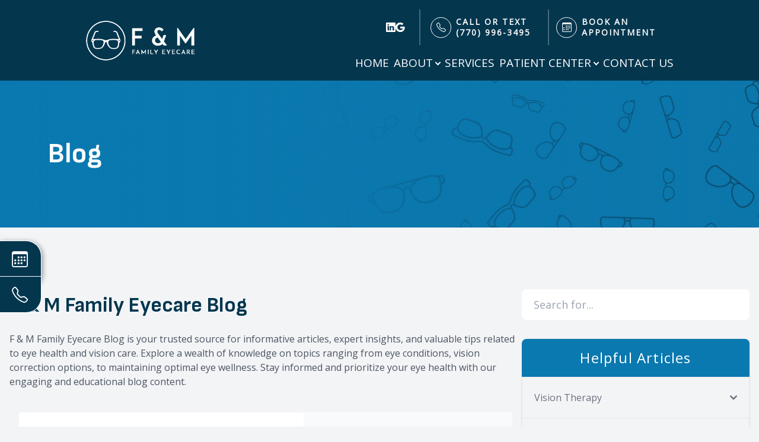

--- FILE ---
content_type: text/html; charset=UTF-8
request_url: https://www.fmfamilyeyecare.com/blog/
body_size: 17163
content:
<!DOCTYPE html>
<html lang="en" class="bg-gray-100 light"><head><meta charset="UTF-8"><meta name="viewport" content="width=device-width minimum-scale=1.0 maximum-scale=1.0 user-scalable=no"><link rel="shortcut icon" type="image/x-icon" href="https://static.royacdn.com/Site-1f4ae65d-d2d2-4952-ada6-6dd57bbd4ec6/Assests/Fav_Icon.jpg"><meta name="google-site-verification" content="hG2O9QCyPe66BxoKYmTStbKg0_8bTZjiLAp6TLRWfMw"><style>#loginModal,#saveSearchModal,#savedSearchListModal,#globalConfirmModal,#updateProfileModal,#filePickerDialog {display: none;}</style><script src="https://www.fmfamilyeyecare.com/scripts/jquery-3-6-0.js"></script><title>Eyecare Tips &amp; Insights | F &amp; M Family Eyecare Blog | Page 1</title><meta name="description" content="Stay updated with eyecare tips and news from F &amp; M Family Eyecare in Riverdale, GA. Call (770) 996-3495 for more!"><meta name="keywords" content=""><link rel="stylesheet" href="https://www.fmfamilyeyecare.com/styles/swiper-bundle.css"><link rel="stylesheet" href="https://www.fmfamilyeyecare.com/styles/mobile-menu.css"><link rel="stylesheet" href="https://www.fmfamilyeyecare.com/styles/fancybox.css"><link rel="stylesheet" type="text/css" href="//cdn.jsdelivr.net/npm/slick-carousel@1.8.1/slick/slick.css"><script src="https://cdn.tailwindcss.com"></script><script>tailwind.config={theme:{extend:{colors:{transparent:"transparent",current:"currentColor","primary-text":"var(--color-primary-text)","primary-background":"var(--color-primary-background)","secondary-text":"var(--color-secondary-text)","secondary-background":"var(--color-secondary-background)",White:'#f7f7f7',White99:"var(--color-primary-background)",Black99:'rgba(3 29 48 / 95%)',RyMenu:'#242424',lessShadow:'rgba(0 0 0 / 10)',},screens:{xs:"500px",},backgroundSize:{"200%":"200%",},},gridTemplateColumns:{'teamStyle2':'320px minmax(470px, 1fr) 0px'},container:{center:true,padding:'1rem',screens:{sm:'480px',md:'768px',lg:'1024px',xl:'1440px','2xl':'1600px',}},},}</script><style type="text/tailwindcss">@tailwind base;@tailwind components;@tailwind utilities;@layer base {body[data-page-name="index"] div h2, body[data-page-name="index"] div h3,body[data-page-name="index"] div h6, #ry-footer h4 {@apply uppercase;}#ry-footer h4 {@apply lg:!text-2xl;@apply !text-primary-text;}#hp-insurance-1 .brands-swiper-4 .swiper-slide, #hp-brands-6 .brands-swiper-4 .swiper-slide {@apply bg-primary-background;}#hp-insurance-1 .brands-swiper-4 .swiper-slide img, #hp-brands-6 .brands-swiper-4 .swiper-slide img {@apply brightness-0;@apply invert;@apply !mix-blend-normal;}div#hp-insurance-1 {@apply bg-[#f9f9f9];}#navigation-style-3 + .ry-menu .ry-nav {@apply pt-0;}.ry-menu .ry-nav li a {@apply uppercase;}div#section-hp-services .ser-img {@apply relative h-0 pb-[50%];}div#section-hp-services .ser-img img {@apply absolute w-full h-full object-cover object-right;}div#section-hp-services .ser-title {@apply absolute -translate-y-2/4 left-10 top-2/4 w-full max-w-[200px];}div#section-hp-services .ser-title div {@apply text-[#1f2937];}#section-hp-services::before {@apply h-3/6 top-[unset] bottom-0;}.footer-social-wrapper a:hover {@apply !bg-primary-background}.footer-social-wrapper:before, .footer-social-wrapper:after {@apply hidden;}#hp-testimonials-5 svg {@pply !text-[#fde046];}}</style><link rel="stylesheet" href="https://cdn.jsdelivr.net/npm/swiper@11/swiper-bundle.min.css"><link href="https://www.fmfamilyeyecare.com/styles/styles.css" rel="stylesheet"><link href="https://www.fmfamilyeyecare.com/styles/mobile-menu.css" rel="stylesheet"><link href="https://www.fmfamilyeyecare.com/styles/homepage-welcome-styles.css" rel="stylesheet"><link href="https://www.fmfamilyeyecare.com/styles/homepage-services-styles.css" rel="stylesheet"><link href="https://www.fmfamilyeyecare.com/styles/homepage-brand-styles.css" rel="stylesheet"><link href="https://www.fmfamilyeyecare.com/styles/interior-team-styles.css" rel="stylesheet"><link href="https://www.fmfamilyeyecare.com/styles/interior-contact-styles.css" rel="stylesheet"><link href="https://www.fmfamilyeyecare.com/styles/updates.css" rel="stylesheet"><script src="https://www.fmfamilyeyecare.com/scripts/alpine.js" defer></script><link href="https://www.fmfamilyeyecare.com/styles/template-ppc-landing.css" rel="stylesheet"></head><body data-webroot="" data-page-id="WebPage-27de3651-da0e-4806-a601-c5ae94caea81" data-page-name="blog" data-siteid="Site-1f4ae65d-d2d2-4952-ada6-6dd57bbd4ec6" data-site="Site-1f4ae65d-d2d2-4952-ada6-6dd57bbd4ec6" x-data="snap()" x-cloak class="h-auto loading" id="ry-pg-body"> <div class="min-h-full" x-bind:class="{ 'lg:pl-24': headerStyle == 'Left Fixed Navigation with Small Logo' }"> <div class="col-xs-12 sticky-icons h-20" style="position:fixed"><div><ul x-show="stickyNavigation"><li> <a href="https://book2.getweave.com/0654181b-0785-4950-8f57-be0b47bbd379/request-appointment?source=WEBSITE" target="_blank" class="overflow-hidden"> <i class="bi bi-calendar3"></i> <span>Book an Appointment</span> </a> </li> <li> <a href="tel:7709963495" class="overflow-hidden"> <i class="bi bi-telephone"></i> <span>Call Us (770) 996-3495</span> </a> </li> </ul></div></div> <div class="col-xs-12 sticky top-0" style="z-index:41;"><div id="navigation" class="col-xs-12 w-full navigation-4 z-[99] bg-transparent" style="transition: background-color .3s ease-out;"><div id="navigation-style-4" class="col-xs-12 hidden lg:flex items-center justify-between container pt-4"><div id="site-logo" class="col-xs-12 cursor-pointer"><img src="https://static.royacdn.com/Site-1f4ae65d-d2d2-4952-ada6-6dd57bbd4ec6/Assests/logo.png" loading="lazy" data-url="https://www.fmfamilyeyecare.com/?noamp" onclick="navigateToUrl(this)" x-bind:class="[(navLogoColor == 'White' ? 'nav-white-logo' : ''), (navLogoColor == 'Black' ? 'nav-black-logo' : '')]" alt="" class="p-[15px] pt-0 pl-0 max-w-[200px]"></div><div class="col-xs-12 flex flex-col justify-end items-end w-full"><div class="col-xs-12 flex gap-0"><div class="col-xs-12 custom-social-media flex justify-center items-center mr-6"><div><ul class="flex gap-4 justify-between"><li> <a href="https://www.linkedin.com/in/fred-osayi-78197130/" target="_blank" class="footer-social-icon !border-white hover:!border-primary-background hover:!text-secondary-background text-white"> <i class="bi bi-linkedin"></i> </a> </li> <li> <a href="https://maps.app.goo.gl/sY64mKytHvf2iEti7" target="_blank" class="footer-social-icon !border-white hover:!border-primary-background hover:!text-secondary-background text-white"> <i class="bi bi-google"></i> </a> </li> </ul></div></div><div class="col-xs-12 cta-btn group bg-transparent hover:border-0 mr-3 !border-l-2 !border-[#ffffff44]"><div class="mr-2"><span class="cta-icon-wrap"> <span class="cta-icon border-white group-hover:border-secondary-text text-white group-hover:text-secondary-text"> <i class="bi bi-telephone"></i> </span>
</span></div><div class="flex"><a data-cke-saved-href="tel:7709963495" href="tel:7709963495" data-toggle-value="" data-toggle-default-visible="false" data-toggle-show-animation="" data-toggle-hide-animation="" data-toggle-show-animation-options="{}" data-toggle-hide-animation-options="{}" target="_self" id="" class="group-hover:text-secondary-background !font-bold text-white">Call or Text<br>(770) 996-3495</a></div></div><div class="col-xs-12 cta-btn group bg-transparent hover:border-0 !border-l-2 !border-[#ffffff44] pl-3 mr-3"><div class="mr-2"><span class="cta-icon-wrap"> <span class="cta-icon border-primary-text group-hover:border-secondary-text text-primary-text group-hover:text-secondary-text"> <i class="bi bi-calendar3"></i> </span>
</span></div><div class="flex"><a data-cke-saved-href="https://book2.getweave.com/0654181b-0785-4950-8f57-be0b47bbd379/request-appointment?source=WEBSITE" href="https://book2.getweave.com/0654181b-0785-4950-8f57-be0b47bbd379/request-appointment?source=WEBSITE" data-toggle-value="" data-toggle-default-visible="false" data-toggle-show-animation="" data-toggle-hide-animation="" data-toggle-show-animation-options="{}" data-toggle-hide-animation-options="{}" id="" class="group-hover:text-secondary-background !font-bold text-white" target="_blank">Book An Appointment</a></div></div></div><div class="hidden lg:flex justify-end ry-menu w-full pb-4 pt-0"> <ul class="ry-nav text-white flex items-baseline lg:space-x-2 space-y-4 flex-wrap list-none xl:max-w-full max-w-[900px] w-full justify-end"><li class=" " data-active=""><a href="https://www.fmfamilyeyecare.com/?noamp">Home</a></li> <li class="dropdown  " role="presentation">
<a class="dropdown-toggle" data-toggle="dropdown" href="#mm-4" role="button" aria-haspopup="true" aria-expanded="false">
About<span class="caret"></span></a><ul class="dropdown-menu"><li class=" "><a href="https://www.fmfamilyeyecare.com/about-us.html">Our Practice</a></li> <li class=" "><a href="https://www.fmfamilyeyecare.com/our-team.html">Meet Our Doctor</a></li> <li class=" "><a href="https://www.fmfamilyeyecare.com/testimonials.html">Testimonials</a></li>
</ul></li> <li class=" " data-active=""><a href="https://www.fmfamilyeyecare.com/services.html">Services</a></li> <li class="dropdown  " role="presentation">
<a class="dropdown-toggle" data-toggle="dropdown" href="#" role="button" aria-haspopup="true" aria-expanded="false">
Patient Center<span class="caret"></span></a><ul class="dropdown-menu"><li class=" "><a href="https://www.fmfamilyeyecare.com/online-forms.html">Patient Forms</a></li> <li class=" "><a href="https://www.fmfamilyeyecare.com/payment-options.html">Insurance &amp; Payment Options</a></li> <li class=" "><a href="https://www.fmfamilyeyecare.com/promotions.html">Specials</a></li> <li class=" active"><a href="https://www.fmfamilyeyecare.com/blog.html">Blog</a></li>
</ul></li> <li class=" " data-active=""><a href="https://www.fmfamilyeyecare.com/contact-us.html">Contact Us</a></li> </ul></div></div></div><div class="col-xs-12 "></div><div class="snap-mobile-menu flex lg:hidden"><div class="snap-mobile-menu flex lg:hidden"> <div class="flex items-center gap-4"> <mm-burger menu="menu-style-4" fx="spin" ease="elastic" role="button" tabindex="0" title="Open the menu"></mm-burger><a href="https://www.fmfamilyeyecare.com/?noamp"> <img src="https://static.royacdn.com/Site-1f4ae65d-d2d2-4952-ada6-6dd57bbd4ec6/Assests/logo.png"></a> </div> <div class="flex gap-4"> <div class="mobile-menu-icon"><a href="tel:7709963495"><i class="bi bi-telephone"></i></a></div> <div class="mobile-menu-icon"><a href="https://book2.getweave.com/0654181b-0785-4950-8f57-be0b47bbd379/request-appointment?source=WEBSITE" target="_blank"><i class="bi bi-calendar3"></i></a></div> </div></div></div></div><div class="col-xs-12 "><div><nav id="menu-style-4"><ul class="ry-nav"><li class=" " data-active=""><a href="https://www.fmfamilyeyecare.com/?noamp">Home</a></li> <li class="dropdown  " role="presentation">
<a class="dropdown-toggle" data-toggle="dropdown" href="#mm-4" role="button" aria-haspopup="true" aria-expanded="false">
About<span class="caret"></span></a><ul class="dropdown-menu"><li class=" "><a href="https://www.fmfamilyeyecare.com/about-us.html">Our Practice</a></li> <li class=" "><a href="https://www.fmfamilyeyecare.com/our-team.html">Meet Our Doctor</a></li> <li class=" "><a href="https://www.fmfamilyeyecare.com/testimonials.html">Testimonials</a></li>
</ul></li> <li class=" " data-active=""><a href="https://www.fmfamilyeyecare.com/services.html">Services</a></li> <li class="dropdown  " role="presentation">
<a class="dropdown-toggle" data-toggle="dropdown" href="#" role="button" aria-haspopup="true" aria-expanded="false">
Patient Center<span class="caret"></span></a><ul class="dropdown-menu"><li class=" "><a href="https://www.fmfamilyeyecare.com/online-forms.html">Patient Forms</a></li> <li class=" "><a href="https://www.fmfamilyeyecare.com/payment-options.html">Insurance &amp; Payment Options</a></li> <li class=" "><a href="https://www.fmfamilyeyecare.com/promotions.html">Specials</a></li> <li class=" active"><a href="https://www.fmfamilyeyecare.com/blog.html">Blog</a></li>
</ul></li> <li class=" " data-active=""><a href="https://www.fmfamilyeyecare.com/contact-us.html">Contact Us</a></li>
</ul></nav></div></div><div><script>document.addEventListener("DOMContentLoaded",()=>{new Mmenu("#menu-style-4",{"navbars":[{"position":"top","content":["close"]},{"position":"top","content":["searchfield"]}],"close":true,offCanvas:{position:"Left".toLowerCase(),},});});</script></div></div> <div class="col-xs-12 "><div class="col-xs-12 relative" x-data="randomBanners"><div class="absolute h-full w-full object-cover object-right-top"><img :src="getBannerImage()" class="object-cover object-right-top h-full w-full"></div><div class="col-xs-12 text-xl relative bg-gradient-to-r from-secondary-background to-transparent w-full h-full top-0 md:p-16 p-6 flex flex-col justify-between"><div class="col-xs-12 max-w-7xl mx-auto p-4 w-full py-10"><div class="col-xs-12 "><div class="md:text-5xl text-3xl font-bold md:leading-10 leading-9 text-secondary-text sm:w-auto text-based"><h1>Blog</h1></div></div></div></div></div></div> <div id="contents" class="prose prose-h1:text-4xl prose-h2:text-3xl prose-h3:text-2xl prose-h4:text-xl prose-h5:text-lg prose-p:text-lg max-w-none"> <div class="col-xs-12 mx-auto lg:py-16 lg:px-201 md:py-12 py-9 px-4 max-w-7xl"><div class="col-xs-12 mt-10 flex lg:flex-row justify-between flex-col lg:gap-14 gap-16"><div class="col-xs-12 w-full" x-bind:class="{ 'lg:w-9/12': interiorPages == 'Sidebar' }"><div class="col-xs-12 w-full mb-10"><div class="xl:w-8/12 lg:w-10/12 w-full font-bold text-primary-background lg:text-4xl text-3xl lg:leading-10 leading-9 mt-2"><h2>F &amp; M Family Eyecare Blog </h2></div><div class="font-normal text-base leading-6 text-gray-600 mt-6"><p>F &amp; M Family Eyecare Blog is your trusted source for informative articles, expert insights, and valuable tips related to eye health and vision care. Explore a wealth of knowledge on topics ranging from eye conditions, vision correction options, to maintaining optimal eye wellness. Stay informed and prioritize your eye health with our engaging and educational blog content.</p></div></div><div class="col-xs-12 bg-gray-100 text-gray-800"><div class="col-xs-12 container max-w-6xl mx-auto space-y-6 sm:space-y-12"><div class="col-xs-12 "><div><a rel="noopener noreferrer" href="https://www.fmfamilyeyecare.com/blog/1192869-different-types-of-contact-lenses.html" class="block max-w-sm gap-3 mx-auto sm:max-w-full group HOLDhover:no-underline HOLDfocus:no-underline lg:grid lg:grid-cols-12 bg-gray-50" style="text-decoration:none"> <img src="https://static.royacdn.com/Site-1f4ae65d-d2d2-4952-ada6-6dd57bbd4ec6/blogs/blog_difftypesofcontactlens.jpg" alt="Different Types Of Contact Lenses" class="object-cover w-full h-64 rounded sm:h-96 lg:col-span-7 bg-gray-500"><div class="p-6 space-y-2 lg:col-span-5"> <h3 class="text-2xl font-semibold sm:text-4xl HOLDgroup-hover:underline HOLDgroup-focus:underline"> Different Types Of Contact Lenses </h3> <span class="text-xs text-gray-600"></span> <p class="not-prose">Contact lenses offer a convenient and aesthetically pleasing alternative to eyeglasses for those who don&rsquo;t like wearing them. However, with the multitude of options available, choosing the right type of contact lens can be overwhelming.</p> </div></a></div></div><div class="col-xs-12 grid justify-center grid-cols-1 gap-6" x-bind:class="{ 'sm:grid-cols-2': interiorPages == 'Sidebar', 'sm:grid-cols-2 lg:grid-cols-3': interiorPages != 'Sidebar' }"><div class="bg-gray-50"><a rel="noopener noreferrer" href="https://www.fmfamilyeyecare.com/blog/why-anti-reflective-coatings-are-a-must-have-vision-and-confidence-combined.html" class="mx-auto group hover:no-underline focus:no-underline bg-gray-50" style="text-decoration:none"> <img role="presentation" class="object-cover w-full rounded h-44 bg-gray-500" src="https://static.royacdn.com/Site-1f4ae65d-d2d2-4952-ada6-6dd57bbd4ec6/blogs/why_anti_reflective_coatings_are_a_must_have_vision_and_confidence_combined.jpg"><div class="p-6 space-y-2"> <h3 class="text-2xl font-semibold group-hover:underline group-focus:underline">Why Anti-Reflective Coatings Are a Must-Have: Vision &amp; Confidence Combined</h3> <span class="text-xs text-gray-600"></span> <p>Have you ever been frustrated by glare when trying to read, drive at night, or even take a photo? The solution is found in Anti-reflective (AR) coatings. These coatings can do more than just make your lenses look better; they enhance your vision and boost your confidence.</p> </div></a></div><div class="bg-gray-50"><a rel="noopener noreferrer" href="https://www.fmfamilyeyecare.com/blog/the-visual-field-test-what-it-can-tell-you-about-your-vision-and-glaucoma.html" class="mx-auto group hover:no-underline focus:no-underline bg-gray-50" style="text-decoration:none"> <img role="presentation" class="object-cover w-full rounded h-44 bg-gray-500" src="https://static.royacdn.com/Site-1f4ae65d-d2d2-4952-ada6-6dd57bbd4ec6/blogs/shutterstock_2307209885.jpg"><div class="p-6 space-y-2"> <h3 class="text-2xl font-semibold group-hover:underline group-focus:underline">The Visual Field Test: What It Can Tell You About Your Vision and Glaucoma</h3> <span class="text-xs text-gray-600"></span> <p>A visual field test is a vital part of eye health examinations. It helps to detect glaucoma. Glaucoma often affects your peripheral vision first, making it difficult to detect without proper testing. A visual field test helps to identify issues in your vision that may not be noticeable right away.</p> </div></a></div><div class="bg-gray-50"><a rel="noopener noreferrer" href="https://www.fmfamilyeyecare.com/blog/how-to-choose-the-right-artificial-tears-for-your-dry-eyes.html" class="mx-auto group hover:no-underline focus:no-underline bg-gray-50" style="text-decoration:none"> <img role="presentation" class="object-cover w-full rounded h-44 bg-gray-500" src="https://static.royacdn.com/Site-1f4ae65d-d2d2-4952-ada6-6dd57bbd4ec6/blogs/shutterstock_2135917711.jpg"><div class="p-6 space-y-2"> <h3 class="text-2xl font-semibold group-hover:underline group-focus:underline">How to Choose the Right Artificial Tears for Your Dry Eyes</h3> <span class="text-xs text-gray-600"></span> <p>Dry eye is a common and often frustrating condition that can interfere with your daily comfort and vision. Whether it&rsquo;s caused by screen time, aging, certain medications, or environmental factors, dry eye occurs when your eyes don&rsquo;t produce enough tears to stay lubricated. One of the most common ways to find relief is through artificial tears, but with so many types available, how do you know which one is right for you?</p> </div></a></div><div class="bg-gray-50"><a rel="noopener noreferrer" href="https://www.fmfamilyeyecare.com/blog/1273543-how-to-treat-dry-eyes-from-contacts.html" class="mx-auto group hover:no-underline focus:no-underline bg-gray-50" style="text-decoration:none"> <img role="presentation" class="object-cover w-full rounded h-44 bg-gray-500" src="https://static.royacdn.com/Site-1f4ae65d-d2d2-4952-ada6-6dd57bbd4ec6/blogs/blog_dryeyewinter.jpg"><div class="p-6 space-y-2"> <h3 class="text-2xl font-semibold group-hover:underline group-focus:underline">How To Treat Dry Eyes From Contacts</h3> <span class="text-xs text-gray-600"></span> <p>Wearing contact lenses can be a convenient and effective way to correct vision, but for some, it may lead to dry eyes. At F &amp; M Family Eye Care in Riverdale, GA, we understand how frustrating this condition can be, and we offer solutions to ensure your eyes remain comfortable and healthy.</p> </div></a></div><div class="bg-gray-50"><a rel="noopener noreferrer" href="https://www.fmfamilyeyecare.com/blog/1228450-contact-lens-vs-traditional-glasses.html" class="mx-auto group hover:no-underline focus:no-underline bg-gray-50" style="text-decoration:none"> <img role="presentation" class="object-cover w-full rounded h-44 bg-gray-500" src="https://static.royacdn.com/Site-1f4ae65d-d2d2-4952-ada6-6dd57bbd4ec6/blogs/blog_contactlensvstradlens.jpg"><div class="p-6 space-y-2"> <h3 class="text-2xl font-semibold group-hover:underline group-focus:underline">Contact Lens vs Traditional Glasses</h3> <span class="text-xs text-gray-600"></span> <p>Taking care of your eye health is crucial, regardless of your age and the type of lifestyle you lead. When it comes to vision correction, you will likely be presented with either traditional corrective glasses or contact lenses.</p> </div></a></div><div class="bg-gray-50"><a rel="noopener noreferrer" href="https://www.fmfamilyeyecare.com/blog/1192869-different-types-of-contact-lenses.html" class="mx-auto group hover:no-underline focus:no-underline bg-gray-50" style="text-decoration:none"> <img role="presentation" class="object-cover w-full rounded h-44 bg-gray-500" src="https://static.royacdn.com/Site-1f4ae65d-d2d2-4952-ada6-6dd57bbd4ec6/blogs/blog_difftypesofcontactlens.jpg"><div class="p-6 space-y-2"> <h3 class="text-2xl font-semibold group-hover:underline group-focus:underline">Different Types Of Contact Lenses</h3> <span class="text-xs text-gray-600"></span> <p>Contact lenses offer a convenient and aesthetically pleasing alternative to eyeglasses for those who don&rsquo;t like wearing them. However, with the multitude of options available, choosing the right type of contact lens can be overwhelming.</p> </div></a></div><div class="bg-gray-50"><a rel="noopener noreferrer" href="https://www.fmfamilyeyecare.com/blog/1115468-digital-eye-strain-awareness-tips-for-reducing-screen-time-fatigue.html" class="mx-auto group hover:no-underline focus:no-underline bg-gray-50" style="text-decoration:none"> <img role="presentation" class="object-cover w-full rounded h-44 bg-gray-500" src="https://static.royacdn.com/Site-1f4ae65d-d2d2-4952-ada6-6dd57bbd4ec6/blogs/blog_digitaleyestrain.jpg"><div class="p-6 space-y-2"> <h3 class="text-2xl font-semibold group-hover:underline group-focus:underline">Digital Eye Strain Awareness</h3> <span class="text-xs text-gray-600"></span> <p>Many people from all walks of life spend hours looking at a digital screen. If you are dealing with eye strain or are looking for an eye doctor in the Riverdale, GA, area, our friendly and professional team at F &amp; M Family Eye Care is here to help you. Visit us for eye care from an &ldquo;optometrist near me.&rdquo;</p> </div></a></div><div class="bg-gray-50"><a rel="noopener noreferrer" href="https://www.fmfamilyeyecare.com/blog/1072677-dry-eye-relief-during-winter.html" class="mx-auto group hover:no-underline focus:no-underline bg-gray-50" style="text-decoration:none"> <img role="presentation" class="object-cover w-full rounded h-44 bg-gray-500" src="https://static.royacdn.com/Site-1f4ae65d-d2d2-4952-ada6-6dd57bbd4ec6/blogs/blog_dryeyewinter.jpg"><div class="p-6 space-y-2"> <h3 class="text-2xl font-semibold group-hover:underline group-focus:underline">Dry Eye Relief During Winter</h3> <span class="text-xs text-gray-600"></span> <p>Many wonderful things happen during the winter, including holidays, fun in the snow, and curling up by the fireplace.</p> </div></a></div><div class="bg-gray-50"><a rel="noopener noreferrer" href="https://www.fmfamilyeyecare.com/blog/1053434-fall-allergies-and-eye-health.html" class="mx-auto group hover:no-underline focus:no-underline bg-gray-50" style="text-decoration:none"> <img role="presentation" class="object-cover w-full rounded h-44 bg-gray-500" src="https://static.royacdn.com/Site-1f4ae65d-d2d2-4952-ada6-6dd57bbd4ec6/blogs/blog_fallallergies.jpg"><div class="p-6 space-y-2"> <h3 class="text-2xl font-semibold group-hover:underline group-focus:underline">Fall Allergies and Eye Health</h3> <span class="text-xs text-gray-600"></span> <p>Fall is a great time of year. It&rsquo;s no longer burning hot in most places but not yet too cold, either. As many great things as fall brings, though, many people also have to contend with fall eye allergies. </p> </div></a></div><div class="bg-gray-50"><a rel="noopener noreferrer" href="https://www.fmfamilyeyecare.com/blog/933806-sports-eye-safety.html" class="mx-auto group hover:no-underline focus:no-underline bg-gray-50" style="text-decoration:none"> <img role="presentation" class="object-cover w-full rounded h-44 bg-gray-500" src="https://static.royacdn.com/Site-1f4ae65d-d2d2-4952-ada6-6dd57bbd4ec6/blogs/blog_sportsandeyesafety.jpg"><div class="p-6 space-y-2"> <h3 class="text-2xl font-semibold group-hover:underline group-focus:underline">Sports Eye Safety</h3> <span class="text-xs text-gray-600"></span> <p>Protecting your eyes is essential when playing sports. Here are some ways to keep your eyes safe while engaging in sports activities. If you have any further questions, the eye care professionals at F &amp; M Family Eyecare are ready to assist you.</p> </div></a></div></div></div></div><div class="col-xs-12 clearfix not-prose snap-pagination-wrapper" ><nav><ul class="pagination" data-total="12" data-pages="2" data-current-page="1" data-page-size="10"><li class="active"><a href="https://www.fmfamilyeyecare.com/blog.html?url=%2Fblog&amp;page=1">1</a></li><li><a href="https://www.fmfamilyeyecare.com/blog.html?url=%2Fblog&amp;page=2">2</a></li></ul></nav></div></div><div id="ry-sidebar" class="col-xs-12 w-full lg:w-1/3 space-y-8" x-bind:class="{ 'hidden': interiorPages !== 'Sidebar' }"><div class="col-xs-12 w-full mx-auto"><div class="input-group search-bar-widget " id="searchfield" data-url="https://www.fmfamilyeyecare.com/search-result.html" data-variables="search"> <input type="text" class="form-control" placeholder="Search for..." value=""><span class="input-group-btn"> <button class="btn btn-primary search-btn" type="button"><i class="fa fa-search"></i></button> </span></div></div><div class="col-xs-12 rounded-lg shadow not-prose"><div class="font-light text-2xl text-center rounded-t-lg text-secondary-text bg-secondary-background tracking-wider p-4">Helpful Articles</div><div id="accordion-collapse" class="col-xs-12 " data-accordion="collapse"><div class="col-xs-12 "><div id="heading-visiontherapy"><button type="button" class="flex items-center justify-between w-full p-5 font-medium text-left text-gray-500 border border-b-0 hover:text-primary-text hover:bg-primary-background" data-accordion-target="#body-visiontherapy" aria-expanded="true" aria-controls="body-visiontherapy" x-on:click="openTab === 'visiontherapy' ? openTab = null : openTab = 'visiontherapy'"> <span>Vision Therapy</span> <svg data-accordion-icon class="w-3 h-3 rotate-180 shrink-0" aria-hidden="true" xmlns="http://www.w3.org/2000/svg" fill="none" viewbox="0 0 10 6"><path stroke="currentColor" stroke-linecap="round" stroke-linejoin="round" stroke-width="2" d="M9 5 5 1 1 5"></path></svg></button></div><div id="body-visiontherapy" class="col-xs-12 " x-show="openTab === 'visiontherapy'"><div><div x-cloak aria-labelledby="heading-vision-therapy"> <div class="p-5 border border-b-0 border-gray-200" style="background-color:#0A79B0"> <a href="https://www.fmfamilyeyecare.com/vision-therapy.html" class="text-white no-underline hover:underline">Vision Therapy</a> </div></div></div><div><div x-cloak aria-labelledby="heading-sports-vision"> <div class="p-5 border border-b-0 border-gray-200" style="background-color:#0A79B0"> <a href="https://www.fmfamilyeyecare.com/sports-vision.html" class="text-white no-underline hover:underline">Sports Vision</a> </div></div></div><div><div x-cloak aria-labelledby="heading-amblyopia"> <div class="p-5 border border-b-0 border-gray-200" style="background-color:#0A79B0"> <a href="https://www.fmfamilyeyecare.com/amblyopia.html" class="text-white no-underline hover:underline">Amblyopia</a> </div></div></div><div><div x-cloak aria-labelledby="heading-vision-therapy-conditions"> <div class="p-5 border border-b-0 border-gray-200" style="background-color:#0A79B0"> <a href="https://www.fmfamilyeyecare.com/vision-therapy-conditions.html" class="text-white no-underline hover:underline">Vision Therapy: Conditions</a> </div></div></div><div><div x-cloak aria-labelledby="heading-strabismus"> <div class="p-5 border border-b-0 border-gray-200" style="background-color:#0A79B0"> <a href="https://www.fmfamilyeyecare.com/strabismus.html" class="text-white no-underline hover:underline">Strabismus</a> </div></div></div><div><div x-cloak aria-labelledby="heading-post-concussion-syndrome"> <div class="p-5 border border-b-0 border-gray-200" style="background-color:#0A79B0"> <a href="https://www.fmfamilyeyecare.com/post-concussion-syndrome.html" class="text-white no-underline hover:underline">Post-Concussion Syndrome</a> </div></div></div></div><div id="heading-services"><button type="button" class="flex items-center justify-between w-full p-5 font-medium text-left text-gray-500 border border-b-0 hover:text-primary-text hover:bg-primary-background" data-accordion-target="#body-services" aria-expanded="true" aria-controls="body-services" x-on:click="openTab === 'services' ? openTab = null : openTab = 'services'"> <span>Services</span> <svg data-accordion-icon class="w-3 h-3 rotate-180 shrink-0" aria-hidden="true" xmlns="http://www.w3.org/2000/svg" fill="none" viewbox="0 0 10 6"><path stroke="currentColor" stroke-linecap="round" stroke-linejoin="round" stroke-width="2" d="M9 5 5 1 1 5"></path></svg></button></div><div id="body-services" class="col-xs-12 " x-show="openTab === 'services'"><div><div x-cloak aria-labelledby="heading-comprehensive-eye-exam"> <div class="p-5 border border-b-0 border-gray-200" style="background-color:#0A79B0"> <a href="https://www.fmfamilyeyecare.com/comprehensive-eye-exam.html" class="text-white no-underline hover:underline">Comprehensive Eye Exam</a> </div></div></div><div><div x-cloak aria-labelledby="heading-pediatric-eye-exams"> <div class="p-5 border border-b-0 border-gray-200" style="background-color:#0A79B0"> <a href="https://www.fmfamilyeyecare.com/pediatric-eye-exams.html" class="text-white no-underline hover:underline">Pediatric Eye Exams</a> </div></div></div><div><div x-cloak aria-labelledby="heading-contact-lens-exam"> <div class="p-5 border border-b-0 border-gray-200" style="background-color:#0A79B0"> <a href="https://www.fmfamilyeyecare.com/contact-lens-exam.html" class="text-white no-underline hover:underline">Contact Lens Exam</a> </div></div></div><div><div x-cloak aria-labelledby="heading-ortho-k"> <div class="p-5 border border-b-0 border-gray-200" style="background-color:#0A79B0"> <a href="https://www.fmfamilyeyecare.com/ortho-k.html" class="text-white no-underline hover:underline">Ortho K</a> </div></div></div><div><div x-cloak aria-labelledby="heading-myopia-management"> <div class="p-5 border border-b-0 border-gray-200" style="background-color:#0A79B0"> <a href="https://www.fmfamilyeyecare.com/myopia-management.html" class="text-white no-underline hover:underline">Myopia Management</a> </div></div></div><div><div x-cloak aria-labelledby="heading-dry-eye-treatment"> <div class="p-5 border border-b-0 border-gray-200" style="background-color:#0A79B0"> <a href="https://www.fmfamilyeyecare.com/dry-eye-treatment.html" class="text-white no-underline hover:underline">Dry Eye Treatment</a> </div></div></div><div><div x-cloak aria-labelledby="heading-glaucoma-testing"> <div class="p-5 border border-b-0 border-gray-200" style="background-color:#0A79B0"> <a href="https://www.fmfamilyeyecare.com/glaucoma-testing.html" class="text-white no-underline hover:underline">Glaucoma Testing</a> </div></div></div><div><div x-cloak aria-labelledby="heading-cataracts"> <div class="p-5 border border-b-0 border-gray-200" style="background-color:#0A79B0"> <a href="https://www.fmfamilyeyecare.com/cataracts.html" class="text-white no-underline hover:underline">Cataracts</a> </div></div></div><div><div x-cloak aria-labelledby="heading-eye-emergencies"> <div class="p-5 border border-b-0 border-gray-200" style="background-color:#0A79B0"> <a href="https://www.fmfamilyeyecare.com/eye-emergencies.html" class="text-white no-underline hover:underline">Eye Emergencies</a> </div></div></div><div><div x-cloak aria-labelledby="heading-low-vision"> <div class="p-5 border border-b-0 border-gray-200" style="background-color:#0A79B0"> <a href="https://www.fmfamilyeyecare.com/low-vision.html" class="text-white no-underline hover:underline">Low Vision</a> </div></div></div><div><div x-cloak aria-labelledby="heading-demodex"> <div class="p-5 border border-b-0 border-gray-200" style="background-color:#0A79B0"> <a href="https://www.fmfamilyeyecare.com/demodex.html" class="text-white no-underline hover:underline">Demodex</a> </div></div></div><div><div x-cloak aria-labelledby="heading-pink-eye"> <div class="p-5 border border-b-0 border-gray-200" style="background-color:#0A79B0"> <a href="https://www.fmfamilyeyecare.com/pink-eye.html" class="text-white no-underline hover:underline">Pink Eye</a> </div></div></div><div><div x-cloak aria-labelledby="heading-macular-degeneration"> <div class="p-5 border border-b-0 border-gray-200" style="background-color:#0A79B0"> <a href="https://www.fmfamilyeyecare.com/macular-degeneration.html" class="text-white no-underline hover:underline">Macular Degeneration</a> </div></div></div><div><div x-cloak aria-labelledby="heading-what-to-expect-during-an-eye-exam"> <div class="p-5 border border-b-0 border-gray-200" style="background-color:#0A79B0"> <a href="https://www.fmfamilyeyecare.com/what-to-expect-during-an-eye-exam.html" class="text-white no-underline hover:underline">What to Expect During an Eye Exam</a> </div></div></div><div><div x-cloak aria-labelledby="heading-refraction-test"> <div class="p-5 border border-b-0 border-gray-200" style="background-color:#0A79B0"> <a href="https://www.fmfamilyeyecare.com/refraction-test.html" class="text-white no-underline hover:underline">Refraction Test</a> </div></div></div><div><div x-cloak aria-labelledby="heading-corneal-refractive-therapy"> <div class="p-5 border border-b-0 border-gray-200" style="background-color:#0A79B0"> <a href="https://www.fmfamilyeyecare.com/corneal-refractive-therapy.html" class="text-white no-underline hover:underline">Corneal Refractive Therapy</a> </div></div></div><div><div x-cloak aria-labelledby="heading-presbyopia"> <div class="p-5 border border-b-0 border-gray-200" style="background-color:#0A79B0"> <a href="https://www.fmfamilyeyecare.com/presbyopia.html" class="text-white no-underline hover:underline">Presbyopia</a> </div></div></div><div><div x-cloak aria-labelledby="heading-astigmatism"> <div class="p-5 border border-b-0 border-gray-200" style="background-color:#0A79B0"> <a href="https://www.fmfamilyeyecare.com/astigmatism.html" class="text-white no-underline hover:underline">Astigmatism</a> </div></div></div><div><div x-cloak aria-labelledby="heading-senior-care"> <div class="p-5 border border-b-0 border-gray-200" style="background-color:#0A79B0"> <a href="https://www.fmfamilyeyecare.com/senior-care.html" class="text-white no-underline hover:underline">Senior Care</a> </div></div></div><div><div x-cloak aria-labelledby="heading-neuro-optometric-rehabilitation"> <div class="p-5 border border-b-0 border-gray-200" style="background-color:#0A79B0"> <a href="https://www.fmfamilyeyecare.com/neuro-optometric-rehabilitation.html" class="text-white no-underline hover:underline">Neuro-Optometric Rehabilitation</a> </div></div></div><div><div x-cloak aria-labelledby="heading-urgent-care"> <div class="p-5 border border-b-0 border-gray-200" style="background-color:#0A79B0"> <a href="https://www.fmfamilyeyecare.com/urgent-care.html" class="text-white no-underline hover:underline">Urgent Eye Care</a> </div></div></div><div><div x-cloak aria-labelledby="heading-medical-eye-exam"> <div class="p-5 border border-b-0 border-gray-200" style="background-color:#0A79B0"> <a href="https://www.fmfamilyeyecare.com/medical-eye-exam.html" class="text-white no-underline hover:underline">Medical Eye Exam</a> </div></div></div><div><div x-cloak aria-labelledby="heading-glaucoma-treatment"> <div class="p-5 border border-b-0 border-gray-200" style="background-color:#0A79B0"> <a href="https://www.fmfamilyeyecare.com/glaucoma-treatment.html" class="text-white no-underline hover:underline">Glaucoma Treatment</a> </div></div></div></div><div id="heading-contactlenses"><button type="button" class="flex items-center justify-between w-full p-5 font-medium text-left text-gray-500 border border-b-0 hover:text-primary-text hover:bg-primary-background" data-accordion-target="#body-contactlenses" aria-expanded="true" aria-controls="body-contactlenses" x-on:click="openTab === 'contactlenses' ? openTab = null : openTab = 'contactlenses'"> <span>Contact Lenses</span> <svg data-accordion-icon class="w-3 h-3 rotate-180 shrink-0" aria-hidden="true" xmlns="http://www.w3.org/2000/svg" fill="none" viewbox="0 0 10 6"><path stroke="currentColor" stroke-linecap="round" stroke-linejoin="round" stroke-width="2" d="M9 5 5 1 1 5"></path></svg></button></div><div id="body-contactlenses" class="col-xs-12 " x-show="openTab === 'contactlenses'"><div><div x-cloak aria-labelledby="heading-keratoconus-and-your-treatment-options"> <div class="p-5 border border-b-0 border-gray-200" style="background-color:#0A79B0"> <a href="https://www.fmfamilyeyecare.com/keratoconus-and-your-treatment-options.html" class="text-white no-underline hover:underline">Keratoconus and Your Treatment Options</a> </div></div></div><div><div x-cloak aria-labelledby="heading-scleral-lenses"> <div class="p-5 border border-b-0 border-gray-200" style="background-color:#0A79B0"> <a href="https://www.fmfamilyeyecare.com/scleral-lenses.html" class="text-white no-underline hover:underline">Scleral Lenses</a> </div></div></div><div><div x-cloak aria-labelledby="heading-multifocal-contact-lenses"> <div class="p-5 border border-b-0 border-gray-200" style="background-color:#0A79B0"> <a href="https://www.fmfamilyeyecare.com/multifocal-contact-lenses.html" class="text-white no-underline hover:underline">Multifocal Contact Lenses</a> </div></div></div><div><div x-cloak aria-labelledby="heading-types-of-daily-contact-lenses"> <div class="p-5 border border-b-0 border-gray-200" style="background-color:#0A79B0"> <a href="https://www.fmfamilyeyecare.com/types-of-daily-contact-lenses.html" class="text-white no-underline hover:underline">Types of Daily Contact Lenses </a> </div></div></div><div><div x-cloak aria-labelledby="heading-specialty-contact-lenses"> <div class="p-5 border border-b-0 border-gray-200" style="background-color:#0A79B0"> <a href="https://www.fmfamilyeyecare.com/specialty-contact-lenses.html" class="text-white no-underline hover:underline">Specialty Contact Lenses</a> </div></div></div><div><div x-cloak aria-labelledby="heading-colored-contacts"> <div class="p-5 border border-b-0 border-gray-200" style="background-color:#0A79B0"> <a href="https://www.fmfamilyeyecare.com/colored-contacts.html" class="text-white no-underline hover:underline">Colored Contacts</a> </div></div></div><div><div x-cloak aria-labelledby="heading-hybrid-contacts"> <div class="p-5 border border-b-0 border-gray-200" style="background-color:#0A79B0"> <a href="https://www.fmfamilyeyecare.com/hybrid-contacts.html" class="text-white no-underline hover:underline">Hybrid Contacts</a> </div></div></div><div><div x-cloak aria-labelledby="heading-post-surgical-contact-lenses"> <div class="p-5 border border-b-0 border-gray-200" style="background-color:#0A79B0"> <a href="https://www.fmfamilyeyecare.com/post-surgical-contact-lenses.html" class="text-white no-underline hover:underline">Post-Surgical Contact Lenses</a> </div></div></div></div><div id="heading-eyeglasses"><button type="button" class="flex items-center justify-between w-full p-5 font-medium text-left text-gray-500 border border-b-0 hover:text-primary-text hover:bg-primary-background" data-accordion-target="#body-eyeglasses" aria-expanded="true" aria-controls="body-eyeglasses" x-on:click="openTab === 'eyeglasses' ? openTab = null : openTab = 'eyeglasses'"> <span>Eyeglasses</span> <svg data-accordion-icon class="w-3 h-3 rotate-180 shrink-0" aria-hidden="true" xmlns="http://www.w3.org/2000/svg" fill="none" viewbox="0 0 10 6"><path stroke="currentColor" stroke-linecap="round" stroke-linejoin="round" stroke-width="2" d="M9 5 5 1 1 5"></path></svg></button></div><div id="body-eyeglasses" class="col-xs-12 " x-show="openTab === 'eyeglasses'"><div><div x-cloak aria-labelledby="heading-understanding-computer-vision-syndrome"> <div class="p-5 border border-b-0 border-gray-200" style="background-color:#0A79B0"> <a href="https://www.fmfamilyeyecare.com/understanding-computer-vision-syndrome.html" class="text-white no-underline hover:underline">Understanding Computer Vision Syndrome</a> </div></div></div><div><div x-cloak aria-labelledby="heading-considering-your-face-shape-when-choosing-eye-glass-frames"> <div class="p-5 border border-b-0 border-gray-200" style="background-color:#0A79B0"> <a href="https://www.fmfamilyeyecare.com/considering-your-face-shape-when-choosing-eye-glass-frames.html" class="text-white no-underline hover:underline">Considering Your Face Shape When Choosing Eye Glass Frames</a> </div></div></div><div><div x-cloak aria-labelledby="heading-lens-technology"> <div class="p-5 border border-b-0 border-gray-200" style="background-color:#0A79B0"> <a href="https://www.fmfamilyeyecare.com/lens-technology.html" class="text-white no-underline hover:underline">Lens Technology</a> </div></div></div><div><div x-cloak aria-labelledby="heading-Avulux"> <div class="p-5 border border-b-0 border-gray-200" style="background-color:#0A79B0"> <a href="https://www.fmfamilyeyecare.com/Avulux.html" class="text-white no-underline hover:underline">Avulux</a> </div></div></div><div><div x-cloak aria-labelledby="heading-stellest-lenses"> <div class="p-5 border border-b-0 border-gray-200" style="background-color:#0A79B0"> <a href="https://www.fmfamilyeyecare.com/stellest-lenses.html" class="text-white no-underline hover:underline">Stellest Lenses</a> </div></div></div><div><div x-cloak aria-labelledby="heading-enchroma-lens-technology"> <div class="p-5 border border-b-0 border-gray-200" style="background-color:#0A79B0"> <a href="https://www.fmfamilyeyecare.com/enchroma-lens-technology.html" class="text-white no-underline hover:underline">EnChroma Lens Technology</a> </div></div></div><div><div x-cloak aria-labelledby="heading-ray-ban-meta-glasses"> <div class="p-5 border border-b-0 border-gray-200" style="background-color:#0A79B0"> <a href="https://www.fmfamilyeyecare.com/ray-ban-meta-glasses.html" class="text-white no-underline hover:underline">Ray-Ban Meta Glasses</a> </div></div></div><div><div x-cloak aria-labelledby="heading-nuance-audio-glasses"> <div class="p-5 border border-b-0 border-gray-200" style="background-color:#0A79B0"> <a href="https://www.fmfamilyeyecare.com/nuance-audio-glasses.html" class="text-white no-underline hover:underline">Nuance Audio Glasses</a> </div></div></div></div><div id="heading-eyehealth"><button type="button" class="flex items-center justify-between w-full p-5 font-medium text-left text-gray-500 border border-b-0 hover:text-primary-text hover:bg-primary-background" data-accordion-target="#body-eyehealth" aria-expanded="true" aria-controls="body-eyehealth" x-on:click="openTab === 'eyehealth' ? openTab = null : openTab = 'eyehealth'"> <span>Eye Health</span> <svg data-accordion-icon class="w-3 h-3 rotate-180 shrink-0" aria-hidden="true" xmlns="http://www.w3.org/2000/svg" fill="none" viewbox="0 0 10 6"><path stroke="currentColor" stroke-linecap="round" stroke-linejoin="round" stroke-width="2" d="M9 5 5 1 1 5"></path></svg></button></div><div id="body-eyehealth" class="col-xs-12 " x-show="openTab === 'eyehealth'"><div><div x-cloak aria-labelledby="heading-best-for-food-health"> <div class="p-5 border border-b-0 border-gray-200" style="background-color:#0A79B0"> <a href="https://www.fmfamilyeyecare.com/best-for-food-health.html" class="text-white no-underline hover:underline">Best Foods for Eye Health</a> </div></div></div><div><div x-cloak aria-labelledby="heading-how-exercise-benefits-the-eye"> <div class="p-5 border border-b-0 border-gray-200" style="background-color:#0A79B0"> <a href="https://www.fmfamilyeyecare.com/how-exercise-benefits-the-eye.html" class="text-white no-underline hover:underline">How Exercise Benefits the Eye </a> </div></div></div><div><div x-cloak aria-labelledby="heading-importance-of-routine-eye-exams"> <div class="p-5 border border-b-0 border-gray-200" style="background-color:#0A79B0"> <a href="https://www.fmfamilyeyecare.com/importance-of-routine-eye-exams.html" class="text-white no-underline hover:underline">Importance of Routine Eye Exams</a> </div></div></div><div><div x-cloak aria-labelledby="heading-how-your-eyes-change-with-age"> <div class="p-5 border border-b-0 border-gray-200" style="background-color:#0A79B0"> <a href="https://www.fmfamilyeyecare.com/how-your-eyes-change-with-age.html" class="text-white no-underline hover:underline">How Your Eyes Change with Age</a> </div></div></div><div><div x-cloak aria-labelledby="heading-eye-safety-tips"> <div class="p-5 border border-b-0 border-gray-200" style="background-color:#0A79B0"> <a href="https://www.fmfamilyeyecare.com/eye-safety-tips.html" class="text-white no-underline hover:underline">Eye Safety Tips </a> </div></div></div><div><div x-cloak aria-labelledby="heading-seasonal-allergies-and-the-eyes"> <div class="p-5 border border-b-0 border-gray-200" style="background-color:#0A79B0"> <a href="https://www.fmfamilyeyecare.com/seasonal-allergies-and-the-eyes.html" class="text-white no-underline hover:underline">Seasonal Allergies And The Eyes</a> </div></div></div><div><div x-cloak aria-labelledby="heading-common-eye-disorders-explained"> <div class="p-5 border border-b-0 border-gray-200" style="background-color:#0A79B0"> <a href="https://www.fmfamilyeyecare.com/common-eye-disorders-explained.html" class="text-white no-underline hover:underline">Common Eye Disorders Explained</a> </div></div></div><div><div x-cloak aria-labelledby="heading-eyelid-hygiene"> <div class="p-5 border border-b-0 border-gray-200" style="background-color:#0A79B0"> <a href="https://www.fmfamilyeyecare.com/eyelid-hygiene.html" class="text-white no-underline hover:underline">Eyelid Hygiene</a> </div></div></div></div><div id="heading-surgicalprocedures"><button type="button" class="flex items-center justify-between w-full p-5 font-medium text-left text-gray-500 border border-b-0 hover:text-primary-text hover:bg-primary-background" data-accordion-target="#body-surgicalprocedures" aria-expanded="true" aria-controls="body-surgicalprocedures" x-on:click="openTab === 'surgicalprocedures' ? openTab = null : openTab = 'surgicalprocedures'"> <span>Surgical Procedures</span> <svg data-accordion-icon class="w-3 h-3 rotate-180 shrink-0" aria-hidden="true" xmlns="http://www.w3.org/2000/svg" fill="none" viewbox="0 0 10 6"><path stroke="currentColor" stroke-linecap="round" stroke-linejoin="round" stroke-width="2" d="M9 5 5 1 1 5"></path></svg></button></div><div id="body-surgicalprocedures" class="col-xs-12 " x-show="openTab === 'surgicalprocedures'"><div><div x-cloak aria-labelledby="heading-benefits-of-lasik"> <div class="p-5 border border-b-0 border-gray-200" style="background-color:#0A79B0"> <a href="https://www.fmfamilyeyecare.com/benefits-of-lasik.html" class="text-white no-underline hover:underline">Benefits of LASIK</a> </div></div></div><div><div x-cloak aria-labelledby="heading-implantable-contact-lenses"> <div class="p-5 border border-b-0 border-gray-200" style="background-color:#0A79B0"> <a href="https://www.fmfamilyeyecare.com/implantable-contact-lenses.html" class="text-white no-underline hover:underline">Implantable Contact Lenses</a> </div></div></div><div><div x-cloak aria-labelledby="heading-limbal-relaxing-incisions"> <div class="p-5 border border-b-0 border-gray-200" style="background-color:#0A79B0"> <a href="https://www.fmfamilyeyecare.com/limbal-relaxing-incisions.html" class="text-white no-underline hover:underline">Limbal Relaxing Incisions</a> </div></div></div><div><div x-cloak aria-labelledby="heading-idesign-custom-lasik"> <div class="p-5 border border-b-0 border-gray-200" style="background-color:#0A79B0"> <a href="https://www.fmfamilyeyecare.com/idesign-custom-lasik.html" class="text-white no-underline hover:underline">iDesign Custom Lasik</a> </div></div></div><div><div x-cloak aria-labelledby="heading-lasik-procedure"> <div class="p-5 border border-b-0 border-gray-200" style="background-color:#0A79B0"> <a href="https://www.fmfamilyeyecare.com/lasik-procedure.html" class="text-white no-underline hover:underline">LASIK Procedure</a> </div></div></div><div><div x-cloak aria-labelledby="heading-cosmetic-services"> <div class="p-5 border border-b-0 border-gray-200" style="background-color:#0A79B0"> <a href="https://www.fmfamilyeyecare.com/cosmetic-services.html" class="text-white no-underline hover:underline">Cosmetic Services</a> </div></div></div><div><div x-cloak aria-labelledby="heading-understanding-prk"> <div class="p-5 border border-b-0 border-gray-200" style="background-color:#0A79B0"> <a href="https://www.fmfamilyeyecare.com/understanding-prk.html" class="text-white no-underline hover:underline">Understanding PRK</a> </div></div></div><div><div x-cloak aria-labelledby="heading-which-patients-are-good-candidates-for-premium-iol"> <div class="p-5 border border-b-0 border-gray-200" style="background-color:#0A79B0"> <a href="https://www.fmfamilyeyecare.com/which-patients-are-good-candidates-for-premium-iol.html" class="text-white no-underline hover:underline">Which Patients are Good Candidates for Premium IOL</a> </div></div></div><div><div x-cloak aria-labelledby="heading-can-diet-reverse-diabetic-retinopathy"> <div class="p-5 border border-b-0 border-gray-200" style="background-color:#0A79B0"> <a href="https://www.fmfamilyeyecare.com/can-diet-reverse-diabetic-retinopathy.html" class="text-white no-underline hover:underline">Can Diet Reverse Diabetic Retinopathy</a> </div></div></div><div><div x-cloak aria-labelledby="heading-eye-disease-treatment"> <div class="p-5 border border-b-0 border-gray-200" style="background-color:#0A79B0"> <a href="https://www.fmfamilyeyecare.com/eye-disease-treatment.html" class="text-white no-underline hover:underline">Eye Disease Treatment</a> </div></div></div><div><div x-cloak aria-labelledby="heading-why-should-you-consider-eyelid-rejuvenation"> <div class="p-5 border border-b-0 border-gray-200" style="background-color:#0A79B0"> <a href="https://www.fmfamilyeyecare.com/why-should-you-consider-eyelid-rejuvenation.html" class="text-white no-underline hover:underline">Why Should You Consider Eyelid Rejuvenation</a> </div></div></div><div><div x-cloak aria-labelledby="heading-lasik-surgery"> <div class="p-5 border border-b-0 border-gray-200" style="background-color:#0A79B0"> <a href="https://www.fmfamilyeyecare.com/lasik-surgery.html" class="text-white no-underline hover:underline">LASIK Surgery</a> </div></div></div><div><div x-cloak aria-labelledby="heading-overview-of-visian-icl"> <div class="p-5 border border-b-0 border-gray-200" style="background-color:#0A79B0"> <a href="https://www.fmfamilyeyecare.com/overview-of-visian-icl.html" class="text-white no-underline hover:underline">Overview of Visian ICL</a> </div></div></div></div><div id="heading-products"><button type="button" class="flex items-center justify-between w-full p-5 font-medium text-left text-gray-500 border border-b-0 hover:text-primary-text hover:bg-primary-background" data-accordion-target="#body-products" aria-expanded="true" aria-controls="body-products" x-on:click="openTab === 'products' ? openTab = null : openTab = 'products'"> <span>Products</span> <svg data-accordion-icon class="w-3 h-3 rotate-180 shrink-0" aria-hidden="true" xmlns="http://www.w3.org/2000/svg" fill="none" viewbox="0 0 10 6"><path stroke="currentColor" stroke-linecap="round" stroke-linejoin="round" stroke-width="2" d="M9 5 5 1 1 5"></path></svg></button></div><div id="body-products" class="col-xs-12 " x-show="openTab === 'products'"><div><div x-cloak aria-labelledby="heading-latisse"> <div class="p-5 border border-b-0 border-gray-200" style="background-color:#0A79B0"> <a href="https://www.fmfamilyeyecare.com/latisse.html" class="text-white no-underline hover:underline">Latisse Eyedrops</a> </div></div></div><div><div x-cloak aria-labelledby="heading-eyepromise"> <div class="p-5 border border-b-0 border-gray-200" style="background-color:#0A79B0"> <a href="https://www.fmfamilyeyecare.com/eyepromise.html" class="text-white no-underline hover:underline">EyePromise</a> </div></div></div><div><div x-cloak aria-labelledby="heading-macuhealth"> <div class="p-5 border border-b-0 border-gray-200" style="background-color:#0A79B0"> <a href="https://www.fmfamilyeyecare.com/macuhealth.html" class="text-white no-underline hover:underline">MacuHealth</a> </div></div></div><div><div x-cloak aria-labelledby="heading-ocusoft"> <div class="p-5 border border-b-0 border-gray-200" style="background-color:#0A79B0"> <a href="https://www.fmfamilyeyecare.com/ocusoft.html" class="text-white no-underline hover:underline">OCuSOFT</a> </div></div></div><div><div x-cloak aria-labelledby="heading-MiSight"> <div class="p-5 border border-b-0 border-gray-200" style="background-color:#0A79B0"> <a href="https://www.fmfamilyeyecare.com/MiSight.html" class="text-white no-underline hover:underline">MiSight</a> </div></div></div><div><div x-cloak aria-labelledby="heading-ilux"> <div class="p-5 border border-b-0 border-gray-200" style="background-color:#0A79B0"> <a href="https://www.fmfamilyeyecare.com/ilux.html" class="text-white no-underline hover:underline">iLux</a> </div></div></div><div><div x-cloak aria-labelledby="heading-ocular-aesthetics"> <div class="p-5 border border-b-0 border-gray-200" style="background-color:#0A79B0"> <a href="https://www.fmfamilyeyecare.com/ocular-aesthetics.html" class="text-white no-underline hover:underline">Ocular Aesthetics</a> </div></div></div><div><div x-cloak aria-labelledby="heading-atropine-drops"> <div class="p-5 border border-b-0 border-gray-200" style="background-color:#0A79B0"> <a href="https://www.fmfamilyeyecare.com/atropine-drops.html" class="text-white no-underline hover:underline">Atropine Drops</a> </div></div></div><div><div x-cloak aria-labelledby="heading-tyrvaya"> <div class="p-5 border border-b-0 border-gray-200" style="background-color:#0A79B0"> <a href="https://www.fmfamilyeyecare.com/tyrvaya.html" class="text-white no-underline hover:underline">Tyrvaya for Dry Eye Relief</a> </div></div></div></div><div id="heading-eyesurgeryco-management"><button type="button" class="flex items-center justify-between w-full p-5 font-medium text-left text-gray-500 border border-b-0 hover:text-primary-text hover:bg-primary-background" data-accordion-target="#body-eyesurgeryco-management" aria-expanded="true" aria-controls="body-eyesurgeryco-management" x-on:click="openTab === 'eyesurgeryco-management' ? openTab = null : openTab = 'eyesurgeryco-management'"> <span>Eye Surgery Co-management</span> <svg data-accordion-icon class="w-3 h-3 rotate-180 shrink-0" aria-hidden="true" xmlns="http://www.w3.org/2000/svg" fill="none" viewbox="0 0 10 6"><path stroke="currentColor" stroke-linecap="round" stroke-linejoin="round" stroke-width="2" d="M9 5 5 1 1 5"></path></svg></button></div><div id="body-eyesurgeryco-management" class="col-xs-12 " x-show="openTab === 'eyesurgeryco-management'"><div><div x-cloak aria-labelledby="heading-am-i-a-candidate-for-lasik"> <div class="p-5 border border-b-0 border-gray-200" style="background-color:#0A79B0"> <a href="https://www.fmfamilyeyecare.com/am-i-a-candidate-for-lasik.html" class="text-white no-underline hover:underline">Am I a candidate for LASIK?</a> </div></div></div><div><div x-cloak aria-labelledby="heading-lasik-co-management"> <div class="p-5 border border-b-0 border-gray-200" style="background-color:#0A79B0"> <a href="https://www.fmfamilyeyecare.com/lasik-co-management.html" class="text-white no-underline hover:underline">LASIK Co-Management</a> </div></div></div><div><div x-cloak aria-labelledby="heading-cle"> <div class="p-5 border border-b-0 border-gray-200" style="background-color:#0A79B0"> <a href="https://www.fmfamilyeyecare.com/cle.html" class="text-white no-underline hover:underline">CLE</a> </div></div></div><div><div x-cloak aria-labelledby="heading-surgical-co-management"> <div class="p-5 border border-b-0 border-gray-200" style="background-color:#0A79B0"> <a href="https://www.fmfamilyeyecare.com/surgical-co-management.html" class="text-white no-underline hover:underline">Surgical Co-Management</a> </div></div></div><div><div x-cloak aria-labelledby="heading-cataract-surgery-co-management"> <div class="p-5 border border-b-0 border-gray-200" style="background-color:#0A79B0"> <a href="https://www.fmfamilyeyecare.com/cataract-surgery-co-management.html" class="text-white no-underline hover:underline">Cataract Surgery Co-Management</a> </div></div></div></div><div id="heading-oculardiseasemanagement"><button type="button" class="flex items-center justify-between w-full p-5 font-medium text-left text-gray-500 border border-b-0 hover:text-primary-text hover:bg-primary-background" data-accordion-target="#body-oculardiseasemanagement" aria-expanded="true" aria-controls="body-oculardiseasemanagement" x-on:click="openTab === 'oculardiseasemanagement' ? openTab = null : openTab = 'oculardiseasemanagement'"> <span>Ocular Disease Management</span> <svg data-accordion-icon class="w-3 h-3 rotate-180 shrink-0" aria-hidden="true" xmlns="http://www.w3.org/2000/svg" fill="none" viewbox="0 0 10 6"><path stroke="currentColor" stroke-linecap="round" stroke-linejoin="round" stroke-width="2" d="M9 5 5 1 1 5"></path></svg></button></div><div id="body-oculardiseasemanagement" class="col-xs-12 " x-show="openTab === 'oculardiseasemanagement'"><div><div x-cloak aria-labelledby="heading-diabetic-related-eye-exams"> <div class="p-5 border border-b-0 border-gray-200" style="background-color:#0A79B0"> <a href="https://www.fmfamilyeyecare.com/diabetic-related-eye-exams.html" class="text-white no-underline hover:underline">Diabetic Related Eye Exams</a> </div></div></div><div><div x-cloak aria-labelledby="heading-overview-of-common-ocular-diseases"> <div class="p-5 border border-b-0 border-gray-200" style="background-color:#0A79B0"> <a href="https://www.fmfamilyeyecare.com/overview-of-common-ocular-diseases.html" class="text-white no-underline hover:underline">Overview of Common Ocular Diseases</a> </div></div></div></div><div id="heading-technology"><button type="button" class="flex items-center justify-between w-full p-5 font-medium text-left text-gray-500 border border-b-0 hover:text-primary-text hover:bg-primary-background" data-accordion-target="#body-technology" aria-expanded="true" aria-controls="body-technology" x-on:click="openTab === 'technology' ? openTab = null : openTab = 'technology'"> <span>Technology</span> <svg data-accordion-icon class="w-3 h-3 rotate-180 shrink-0" aria-hidden="true" xmlns="http://www.w3.org/2000/svg" fill="none" viewbox="0 0 10 6"><path stroke="currentColor" stroke-linecap="round" stroke-linejoin="round" stroke-width="2" d="M9 5 5 1 1 5"></path></svg></button></div><div id="body-technology" class="col-xs-12 " x-show="openTab === 'technology'"><div><div x-cloak aria-labelledby="heading-blephex"> <div class="p-5 border border-b-0 border-gray-200" style="background-color:#0A79B0"> <a href="https://www.fmfamilyeyecare.com/blephex.html" class="text-white no-underline hover:underline">Blephex</a> </div></div></div><div><div x-cloak aria-labelledby="heading-dry-eye-advanced-diagnostic-testing"> <div class="p-5 border border-b-0 border-gray-200" style="background-color:#0A79B0"> <a href="https://www.fmfamilyeyecare.com/dry-eye-advanced-diagnostic-testing.html" class="text-white no-underline hover:underline">Dry Eye Advanced Diagnostic Testing</a> </div></div></div><div><div x-cloak aria-labelledby="heading-lumenis-optilight-ipl"> <div class="p-5 border border-b-0 border-gray-200" style="background-color:#0A79B0"> <a href="https://www.fmfamilyeyecare.com/lumenis-optilight-ipl.html" class="text-white no-underline hover:underline">Lumenis Optilight IPL</a> </div></div></div><div><div x-cloak aria-labelledby="heading-optos"> <div class="p-5 border border-b-0 border-gray-200" style="background-color:#0A79B0"> <a href="https://www.fmfamilyeyecare.com/optos.html" class="text-white no-underline hover:underline">Optos</a> </div></div></div><div><div x-cloak aria-labelledby="heading-visual-field"> <div class="p-5 border border-b-0 border-gray-200" style="background-color:#0A79B0"> <a href="https://www.fmfamilyeyecare.com/visual-field.html" class="text-white no-underline hover:underline">Visual Field</a> </div></div></div><div><div x-cloak aria-labelledby="heading-tearcare"> <div class="p-5 border border-b-0 border-gray-200" style="background-color:#0A79B0"> <a href="https://www.fmfamilyeyecare.com/tearcare.html" class="text-white no-underline hover:underline">TearCare: Understanding Dry Eye and Its Causes</a> </div></div></div><div><div x-cloak aria-labelledby="heading-mibo-thermoflo"> <div class="p-5 border border-b-0 border-gray-200" style="background-color:#0A79B0"> <a href="https://www.fmfamilyeyecare.com/mibo-thermoflo.html" class="text-white no-underline hover:underline">MiBo Thermoflo</a> </div></div></div><div><div x-cloak aria-labelledby="heading-optical-coherence-tomography"> <div class="p-5 border border-b-0 border-gray-200" style="background-color:#0A79B0"> <a href="https://www.fmfamilyeyecare.com/optical-coherence-tomography.html" class="text-white no-underline hover:underline">Optical Coherence Tomography</a> </div></div></div><div><div x-cloak aria-labelledby="heading-optikam"> <div class="p-5 border border-b-0 border-gray-200" style="background-color:#0A79B0"> <a href="https://www.fmfamilyeyecare.com/optikam.html" class="text-white no-underline hover:underline">Optikam</a> </div></div></div><div><div x-cloak aria-labelledby="heading-low-level-light-treatment"> <div class="p-5 border border-b-0 border-gray-200" style="background-color:#0A79B0"> <a href="https://www.fmfamilyeyecare.com/low-level-light-treatment.html" class="text-white no-underline hover:underline">Low Level Light Treatment</a> </div></div></div><div><div x-cloak aria-labelledby="heading-lipiflow"> <div class="p-5 border border-b-0 border-gray-200" style="background-color:#0A79B0"> <a href="https://www.fmfamilyeyecare.com/lipiflow.html" class="text-white no-underline hover:underline">Lipiflow</a> </div></div></div><div><div x-cloak aria-labelledby="heading-tempsure-envi"> <div class="p-5 border border-b-0 border-gray-200" style="background-color:#0A79B0"> <a href="https://www.fmfamilyeyecare.com/tempsure-envi.html" class="text-white no-underline hover:underline">TempSure Envi</a> </div></div></div><div><div x-cloak aria-labelledby="heading-tonometer"> <div class="p-5 border border-b-0 border-gray-200" style="background-color:#0A79B0"> <a href="https://www.fmfamilyeyecare.com/tonometer.html" class="text-white no-underline hover:underline">Tonometer</a> </div></div></div><div><div x-cloak aria-labelledby="heading-retinal-imaging-testing"> <div class="p-5 border border-b-0 border-gray-200" style="background-color:#0A79B0"> <a href="https://www.fmfamilyeyecare.com/retinal-imaging-testing.html" class="text-white no-underline hover:underline">Retinal Imaging Testing</a> </div></div></div><div><div x-cloak aria-labelledby="heading-optomap"> <div class="p-5 border border-b-0 border-gray-200" style="background-color:#0A79B0"> <a href="https://www.fmfamilyeyecare.com/optomap.html" class="text-white no-underline hover:underline">Optomap</a> </div></div></div><div><div x-cloak aria-labelledby="heading-newton"> <div class="p-5 border border-b-0 border-gray-200" style="background-color:#0A79B0"> <a href="https://www.fmfamilyeyecare.com/newton.html" class="text-white no-underline hover:underline">Newton</a> </div></div></div></div></div></div><div class="hidden"> article_category: cosmetic<br> article_category: eye surgery co-management<br> article_category: products<br> article_category: vision therapy<br> article_category: dogs<br> article_category: technology<br> article_category: general<br> article_category: eye health<br> article_category: aesthetics<br> article_category: services<br> article_category: faqs<br> article_category: exotic<br> article_category: large animal<br> article_category: contact lenses<br> article_category: surgical procedures<br> article_category: health<br> article_category: psychiatry<br> article_category: conditions<br> article_category: restorative<br> article_category: preventative<br> article_category: cats<br> article_category: eyeglasses<br> article_category: ocular disease management<br>[] <h2> <button type="button" class="flex items-center justify-between w-full p-5 font-medium text-left text-gray-500 border border-b-0 hover:text-primary-text hover:bg-primary-background" x-on:click="openTab === 'visiontherapy' ? openTab = null : openTab = 'visiontherapy'" aria-expanded="true" :aria-controls="'accordion-collapse-body-' + 1"> <span>What is Flowbite?</span> <svg data-accordion-icon class="w-3 h-3 rotate-180 shrink-0" aria-hidden="true" xmlns="http://www.w3.org/2000/svg" fill="none" viewbox="0 0 10 6"><path stroke="currentColor" stroke-linecap="round" stroke-linejoin="round" stroke-width="2" d="M9 5 5 1 1 5"></path></svg></button>
</h2><div x-show="openTab === 'visiontherapy'" x-cloak :aria-labelledby="'accordion-collapse-heading-' + 1"> <div class="p-5 border border-b-0 border-gray-200 dark:border-gray-700 dark:bg-gray-900"> <p class="mb-2 text-gray-500 dark:text-gray-400">Flowbite is an open-source library of interactive components built on top of Tailwind CSS including buttons, dropdowns, modals, navbars, and more. </p> <p class="text-gray-500 dark:text-gray-400">Check out this guide to learn how to <a href="/docs/getting-started/introduction/" class="text-blue-600 dark:text-blue-500 hover:underline">get started</a> and start developing websites even faster with components on top of Tailwind CSS. </p> </div></div></div></div><div class="col-xs-12 bg-white border border-gray-200 rounded-lg shadow"><div class="col-xs-12 "></div><img src="https://static.royacdn.com/Site-1f4ae65d-d2d2-4952-ada6-6dd57bbd4ec6/images/sidebar_services.jpg" loading="lazy" alt="" class="rounded-t-lg w-full"><div class="col-xs-12 p-5"><div class="mb-2 text-2xl font-bold tracking-tight text-gray-900"><h5>All Eye Care Services</h5></div><div class="mb-3 font-normal text-gray-70"><p>Find personalized eye care excellence with our comprehensive services. From eye exams to advanced diagnostics, trust us for all your vision needs.</p></div><div><a data-cke-saved-href="#" href="https://www.fmfamilyeyecare.com/services.html" data-toggle-value="" data-toggle-default-visible="false" data-toggle-show-animation="" data-toggle-hide-animation="" data-toggle-show-animation-options="{}" data-toggle-hide-animation-options="{}" id="" class="ry-btn ry-btn-primary block w-40 px-6 py-3.5 focus:ring-4 focus:outline-none no-underline" target="_self">Read More</a></div></div></div><div class="col-xs-12 bg-white border border-gray-200 rounded-lg shadow"><img src="https://static.royacdn.com/Site-1f4ae65d-d2d2-4952-ada6-6dd57bbd4ec6/images/sidebar_contactus.jpg" loading="lazy" alt="" class="rounded-t-lg w-full"><div class="col-xs-12 p-5"><div class="mb-2 text-2xl font-bold tracking-tight text-gray-900"><h5>Keep In Touch</h5></div><div class="mb-3 font-normal text-gray-70"><p>For non-urgent questions or to learn more about our services, contact us today!</p></div><div><a data-cke-saved-href="https://www.fmfamilyeyecare.com/contact-us.html" href="https://www.fmfamilyeyecare.com/contact-us.html" data-toggle-value="" data-toggle-default-visible="false" data-toggle-show-animation="" data-toggle-hide-animation="" data-toggle-show-animation-options="{}" data-toggle-hide-animation-options="{}" id="" class="ry-btn ry-btn-primary block w-40 px-6 py-3.5 focus:ring-4 focus:outline-none no-underline" target="_self">Contact Us</a></div></div></div></div></div></div> </div> <div id="ry-footer-top-contact" class="col-xs-12 relative items-center justify-between bg-[#f2f8ff] md:flex map"><div class="col-xs-12 mx-auto overflow-hidden sm:mx-auto bg-transparent lg:w-[50%] w-full"><div class="flex flex-col justify-center relative h-[400px] lg:h-[0] pb-[0] lg:pb-[84%]" id="footer-map" style="height:800px"></div></div><div class="col-xs-12 relative p-[80px] px-[6%] lg:px-[10%] lg:w-[50%] bg-[#f2f8ff] custom-form lg:pt-[90px] lg:pb-[100px]"><div class="md:text-center text-xl md:text-5xl font-bold mt-[20px] uppercase mb-[20px] relative z-[9] text-white"><h2>Contact Us</h2></div><div class="md:text-center text-xl md:text-2xl font-medium mb-[30px] lg:text-[19px] relative z-[9] text-white">How Can We Help Improve Your Vision Today?</div> <form id="form-68f2d134644e6" class="cmsForm relative z-[9] text-white" data-hide-after-submit="" data-meta="[base64]" data-signature="88f50c469817e2a57df14d0ebb4719f4abb773587b95b99a6a7e42976e07ccdc"> <div class="fieldset"><div class="col-xs-12 w-full"><div class="form-group required" data-type="text" data-required="true"> <input name="contact_name" value="" id="contact_name" type="text" placeholder="Name" class="form-control form-control py-3 px-4 block w-full bg-transparent border text-sm focus:border-blue-500 focus:ring-blue-500 border-white"></div></div><div class="col-xs-12 w-full lg:flex lg:gap-[15px] lg:flex-col flex-row mt-[15px] mb-[15px]"><div class="form-group required" data-type="text" data-required="true"> <input name="contact_email" value="" id="contact_email" type="text" placeholder="Email*" class="form-control form-control py-3 px-4 block w-full bg-transparent border text-sm focus:border-blue-500 focus:ring-blue-500 border-white"></div><div class="form-group required" data-validation="^(([0-9]{1})*[- .(]*([0-9]{3})[- .)]*[0-9]{3}[- .]*[0-9]{4})+$" data-errormsg="Invalid Phone Number" data-type="text" data-required="true"> <input name="contact_phone" value="" id="contact_phone" type="text" placeholder="Phone*" class="form-control form-control py-3 px-4 block w-full bg-transparent border text-sm focus:border-blue-500 focus:ring-blue-500 border-white"></div></div><div class="col-xs-12 w-full"><div class="form-group " data-type="text" data-required="true"> <textarea name="empty_named_field" placeholder="" class="form-control form-control py-3 px-4 block w-full bg-transparent border text-sm focus:border-blue-500 focus:ring-blue-500 resize-none h-[200px] border-white"></textarea></div></div><div class="col-xs-12 w-full mt-[15px]"><div class="form-group" data-type="submit"> <input type="submit" class="ry-btn ry-btn-primary block w-64 mx-auto px-6 py-3.5 mt-6 border-1 hover:border-1 border-white hover:border-white" value="Submit"></div></div></div><div class="container-fluid" style="padding: 0;"> <div class="alert alert-success hidden">Thank you! We will connect with you shortly.</div> <div class="alert alert-danger alert-missing-fields hidden">You are missing required fields.</div> <div class="alert alert-danger alert-custom-errors hidden">Dynamic Error Description</div> <div class="alert alert-danger alert-processing-error hidden">There was an error processing this form.</div></div> </form><div class="col-xs-12 col-xs-12 absolute bottom-0 w-full h-full left-0 right-0 top-0"><img src="https://static.royacdn.com/Site-1f4ae65d-d2d2-4952-ada6-6dd57bbd4ec6/Assests/Contact_BG_img.jpg" loading="lazy" alt="" class="img-responsive absolute bottom-0 w-full h-full bg-cover"></div></div></div> <div class="col-xs-12 " style="position:relative;z-index:2"><div id="ry-footer" class="col-xs-12 relative before:!bg-[#141414]"><div><svg class="absolute top-0 w-full h-6 -mt-5 sm:-mt-10 sm:h-16 text-[#141414]" preserveaspectratio="none" viewbox="0 0 1440 54"><path fill="currentColor" d="M0 22L120 16.7C240 11 480 1.00001 720 0.700012C960 1.00001 1200 11 1320 16.7L1440 22V54H1320C1200 54 960 54 720 54C480 54 240 54 120 54H0V22Z"></path></svg></div><div class="col-xs-12 px-4 pt-10 pb-2 mx-auto sm:max-w-xl md:max-w-full lg:max-w-screen-xl md:px-6 xl:px-8 footer-container"><div class="col-xs-12 text-center mb-10"><div class="col-xs-12 relative"><img src="https://static.royacdn.com/Site-1f4ae65d-d2d2-4952-ada6-6dd57bbd4ec6/Assests/logo.png" loading="lazy" data-url="https://www.fmfamilyeyecare.com/?noamp" onclick="navigateToUrl(this)" alt="" class="mb-10 mx-auto w-full brightness-0 invert max-w-[250px]"></div><div class="col-xs-12 footer-social-wrapper"><div><ul class="flex gap-4 justify-between"><li> <a href="https://www.linkedin.com/in/fred-osayi-78197130/" target="_blank" class="footer-social-icon"> <i class="bi bi-linkedin"></i> </a> </li> <li class="main-dropdown"> <a href="https://maps.app.goo.gl/sY64mKytHvf2iEti7" target="_blank" class="footer-social-icon"> <i class="bi bi-google"></i> </a> </li> </ul></div></div></div><div class="col-xs-12 grid grid-cols-12 text-center gap-4 xl:text-left"><div class="col-xs-12 col-span-full md:col-span-6 xl:col-span-3"><div class="font-semibold text-primary-text text-lg mb-2"><h4>Quick Links</h4></div><div><ul class="text-primary-text text-opacity-70"><li class=" " data-active="https://www.fmfamilyeyecare.com/blog.html?url=%2Fblog&amp;page="><a href="https://www.fmfamilyeyecare.com/about-us.html">About Us</a></li> <li class=" " data-active="https://www.fmfamilyeyecare.com/blog.html?url=%2Fblog&amp;page="><a href="https://www.fmfamilyeyecare.com/services.html">Our Services</a></li> <li class=" " data-active="https://www.fmfamilyeyecare.com/blog.html?url=%2Fblog&amp;page="><a href="https://www.fmfamilyeyecare.com/our-team.html">Meet Our Doctor</a></li> <li class=" " data-active="https://www.fmfamilyeyecare.com/blog.html?url=%2Fblog&amp;page="><a href="https://www.fmfamilyeyecare.com/testimonials.html">Testimonials</a></li> <li class=" " data-active="https://www.fmfamilyeyecare.com/blog.html?url=%2Fblog&amp;page="><a href="https://www.fmfamilyeyecare.com/contact-us.html">Contact Us</a></li> </ul></div></div><div class="col-xs-12 col-span-full md:col-span-6 xl:col-span-3"><div class="font-semibold text-primary-text text-lg mb-2"><h4>Our Services</h4></div><div><ul class="text-primary-text text-opacity-70"><li class=" " data-active="https://www.fmfamilyeyecare.com/blog.html?url=%2Fblog&amp;page="><a href="https://www.fmfamilyeyecare.com/comprehensive-eye-exam.html">Comprehensive Eye Exam</a></li> <li class=" " data-active="https://www.fmfamilyeyecare.com/blog.html?url=%2Fblog&amp;page="><a href="https://www.fmfamilyeyecare.com/articles/contact-lens-exam.html">Contact Lens Exam</a></li> <li class=" " data-active="https://www.fmfamilyeyecare.com/blog.html?url=%2Fblog&amp;page="><a href="https://www.fmfamilyeyecare.com/articles/myopia-management.html">Myopia Management</a></li> <li class=" " data-active="https://www.fmfamilyeyecare.com/blog.html?url=%2Fblog&amp;page="><a href="https://www.fmfamilyeyecare.com/articles/dry-eye-treatment.html">Dry Eye Treatment</a></li> <li class=" " data-active="https://www.fmfamilyeyecare.com/blog.html?url=%2Fblog&amp;page="><a href="https://www.fmfamilyeyecare.com/articles/cataracts.html">Cataracts</a></li> </ul></div></div><div class="col-xs-12 col-span-full md:col-span-6 xl:col-span-3"><div class="font-semibold text-primary-text text-lg mb-2"><h4>Contact Info</h4></div><div> <ul class="text-primary-text text-opacity-70" x-show="footerLocations === 'Riverdale'"><li><a href="https://maps.app.goo.gl/sY64mKytHvf2iEti7" target="_blank">7583 GA-85 <br> Riverdale, GA 30274 </a></li> <li><a href="tel:7709963495">Phone: (770) 996-3495</a></li> </ul><ul class="text-primary-text text-opacity-70" x-show="footerLocations === ''"><li><a href="" target="_blank"> <br> , </a></li> <li><a href="tel:">Phone: </a></li> </ul><ul class="text-primary-text text-opacity-70" x-show="footerLocations === ''"><li><a href="" target="_blank"> <br> , </a></li> <li><a href="tel:">Phone: </a></li> <li><span href="#">Fax: </span></li>
</ul></div></div><div class="col-xs-12 col-span-full md:col-span-6 xl:col-span-3"><div x-show="footerLocations === 'Riverdale'" class="font-semibold text-primary-text text-lg mb-2"><h4>Hours of Operation</h4></div><div x-show="footerLocations === ''" class="font-semibold text-primary-text text-lg mb-2"><h4>Hours of Operation</h4></div><div><ul class="text-primary-text text-opacity-70 space-y-4 md:space-y-2 xl:w-full mx-auto xl:mx-0 max-w-[300px]" style="max-width: 300px;" x-show="footerLocations === 'Riverdale'"><li class="flex md:flex-row gap-4 justify-between"> <span class="font-semibold xl:font-normal text-primary-text text-opacity-80">Monday</span> <span>10:00 am - 6:00 pm</span> </li> <li class="flex md:flex-row gap-4 justify-between"> <span class="font-semibold xl:font-normal text-primary-text text-opacity-80">Tuesday</span> <span>10:00 am - 6:00 pm</span> </li> <li class="flex md:flex-row gap-4 justify-between"> <span class="font-semibold xl:font-normal text-primary-text text-opacity-80">Wednesday</span> <span>10:00 am - 6:00 pm</span> </li> <li class="flex md:flex-row gap-4 justify-between"> <span class="font-semibold xl:font-normal text-primary-text text-opacity-80">Thursday</span> <span>10:00 am - 6:00 pm</span> </li> <li class="flex md:flex-row gap-4 justify-between"> <span class="font-semibold xl:font-normal text-primary-text text-opacity-80">Friday</span> <span>9:00 am - 4:00 pm</span> </li> <li class="flex md:flex-row gap-4 justify-between"> <span class="font-semibold xl:font-normal text-primary-text text-opacity-80">Saturday</span> <span>Closed</span> </li> <li class="flex md:flex-row gap-4 justify-between"> <span class="font-semibold xl:font-normal text-primary-text text-opacity-80">Sunday</span> <span>Closed</span> </li> <li>
</li></ul><ul class="text-primary-text text-opacity-70 space-y-4 md:space-y-2 xl:w-full mx-auto xl:mx-0 max-w-[300px]" style="max-width: 300px;" x-show="footerLocations === ''"><li class="flex md:flex-row gap-4 justify-between"> <span class="font-semibold xl:font-normal text-primary-text text-opacity-80">Monday</span> <span></span> </li> <li class="flex md:flex-row gap-4 justify-between"> <span class="font-semibold xl:font-normal text-primary-text text-opacity-80">Tuesday</span> <span></span> </li> <li class="flex md:flex-row gap-4 justify-between"> <span class="font-semibold xl:font-normal text-primary-text text-opacity-80">Wednesday</span> <span></span> </li> <li class="flex md:flex-row gap-4 justify-between"> <span class="font-semibold xl:font-normal text-primary-text text-opacity-80">Thursday</span> <span></span> </li> <li class="flex md:flex-row gap-4 justify-between"> <span class="font-semibold xl:font-normal text-primary-text text-opacity-80">Friday</span> <span></span> </li> <li class="flex md:flex-row gap-4 justify-between"> <span class="font-semibold xl:font-normal text-primary-text text-opacity-80">Saturday</span> <span></span> </li> <li class="flex md:flex-row gap-4 justify-between"> <span class="font-semibold xl:font-normal text-primary-text text-opacity-80">Sunday</span> <span></span> </li> <li>
</li></ul><ul class="text-primary-text text-opacity-70 space-y-4 md:space-y-2 xl:w-full mx-auto xl:mx-0 max-w-[300px]" style="max-width: 300px;" x-show="footerLocations === ''"><li class="flex md:flex-row gap-4 justify-between"> <span class="font-semibold xl:font-normal text-primary-text text-opacity-80">Monday</span> <span></span> </li> <li class="flex md:flex-row gap-4 justify-between"> <span class="font-semibold xl:font-normal text-primary-text text-opacity-80">Tuesday</span> <span></span> </li> <li class="flex md:flex-row gap-4 justify-between"> <span class="font-semibold xl:font-normal text-primary-text text-opacity-80">Wednesday</span> <span></span> </li> <li class="flex md:flex-row gap-4 justify-between"> <span class="font-semibold xl:font-normal text-primary-text text-opacity-80">Thursday</span> <span></span> </li> <li class="flex md:flex-row gap-4 justify-between"> <span class="font-semibold xl:font-normal text-primary-text text-opacity-80">Friday</span> <span></span> </li> <li class="flex md:flex-row gap-4 justify-between"> <span class="font-semibold xl:font-normal text-primary-text text-opacity-80">Saturday</span> <span></span> </li> <li class="flex md:flex-row gap-4 justify-between"> <span class="font-semibold xl:font-normal text-primary-text text-opacity-80">Sunday</span> <span></span> </li> <li>
</li></ul></div></div></div><div class="col-xs-12 mt-10 mb-4 pt-4 border-t text-primary-text border-t-secondary-text"><div class="flex justify-between flex-col items-center gap-2"><p class="text-xs md:text-md lg:text-lg">	&copy; 2025 F &amp; M Family Eyecare. All rights Reserved - <a href="https://www.fmfamilyeyecare.com/accessibility-statement.html" target="_blank">Accessibility Statement</a> - <a href="https://www.fmfamilyeyecare.com/viewer.html?open_file=Notice_of_Privacy_Practices.pdf" target="_blank">Privacy Policy</a> - <a href="https://www.fmfamilyeyecare.com/sitemap.html" target="_blank">Sitemap</a></p> <p class="flex flex-col md:flex-row items-center gap-x-2"> <span class="text-xs md:text-base">Managed and Designed by</span> <a href="https://www.roya.com/?utm_source=fmfamilyeyecare.com&amp;utm_campaign=poweredby" target="_blank"> <img class="h-3 xl:h-4 m-auto" src="https://static.royacdn.com/Site-2ee61591-bd3f-4b94-8583-7fc4d52f01b0/index_img/roya_logo_2017_small.png"></a></p></div></div></div></div></div> <div class="global-menu hidden-lg hidden-md" style="display:none;"> <menu class="mobilemenu"></menu><ul class="sm-menu"><li class=" " data-active="https://www.fmfamilyeyecare.com/blog.html?url=%2Fblog&amp;page="><a href="https://www.fmfamilyeyecare.com/?noamp">Home</a></li> <li class="dropdown  " role="presentation">
<a class="dropdown-toggle" data-toggle="dropdown" href="#mm-4" role="button" aria-haspopup="true" aria-expanded="false">
About<span class="caret"></span></a><ul class="dropdown-menu"><li class=" "><a href="https://www.fmfamilyeyecare.com/about-us.html">Our Practice</a></li> <li class=" "><a href="https://www.fmfamilyeyecare.com/our-team.html">Meet Our Doctor</a></li> <li class=" "><a href="https://www.fmfamilyeyecare.com/testimonials.html">Testimonials</a></li>
</ul></li> <li class=" " data-active="https://www.fmfamilyeyecare.com/blog.html?url=%2Fblog&amp;page="><a href="https://www.fmfamilyeyecare.com/services.html">Services</a></li> <li class="dropdown  " role="presentation">
<a class="dropdown-toggle" data-toggle="dropdown" href="#" role="button" aria-haspopup="true" aria-expanded="false">
Patient Center<span class="caret"></span></a><ul class="dropdown-menu"><li class=" "><a href="https://www.fmfamilyeyecare.com/online-forms.html">Patient Forms</a></li> <li class=" "><a href="https://www.fmfamilyeyecare.com/payment-options.html">Insurance &amp; Payment Options</a></li> <li class=" "><a href="https://www.fmfamilyeyecare.com/promotions.html">Specials</a></li> <li class=" active"><a href="https://www.fmfamilyeyecare.com/blog.html">Blog</a></li>
</ul></li> <li class=" " data-active="https://www.fmfamilyeyecare.com/blog.html?url=%2Fblog&amp;page="><a href="https://www.fmfamilyeyecare.com/contact-us.html">Contact Us</a></li> </ul></div> <input class="root" type="hidden" value="https://www.fmfamilyeyecare.com/"><script>var siteRoot="https://www.fmfamilyeyecare.com/";var siteExtension=".html";</script><!--[if lt IE 9]>
                <script src="https://www.fmfamilyeyecare.com/js/html5shiv.min.js"></script>
                <script src="https://www.fmfamilyeyecare.com/js/respond.min.js"></script>
            <![endif]--><script src="https://www.fmfamilyeyecare.com/js/search-bar.js?jxl1427048190=jxl1427048190"></script><script async src="https://www.googletagmanager.com/gtag/js"></script><script>window.dataLayer=window.dataLayer||[];function gtag(){dataLayer.push(arguments);}
gtag('js',new Date());gtag('config','G-669PSR0W8Q');</script><script type="text/javascript" src="//cdn.jsdelivr.net/npm/slick-carousel@1.8.1/slick/slick.min.js"></script><script src="https://cdnjs.cloudflare.com/ajax/libs/jquery-cookie/1.4.1/jquery.cookie.min.js"></script><script src="https://www.fmfamilyeyecare.com/scripts/swiper.js"></script><script src="https://www.fmfamilyeyecare.com/scripts/fancybox.js" defer></script><script src="https://www.fmfamilyeyecare.com/scripts/mburger.js" type="module" async></script><script src="https://www.fmfamilyeyecare.com/scripts/mobile-menu.js"></script><script src="https://www.fmfamilyeyecare.com/scripts/menu.js"></script><script src="https://www.fmfamilyeyecare.com/scripts/scripts.js"></script><script src="https://www.fmfamilyeyecare.com/scripts/scripts-override.js"></script><script>var recaptchaCallback=function(){$(".recaptcha").each(function(){var el=$(this);grecaptcha.render($(el).attr("id"),{"sitekey":'6Ldpu_QqAAAAAKGmAW-oY6aEUScOdt5BWxvd95ea',"size":"invisible","badge":"bottomleft","callback":function(token){$(el).closest("form").submit();grecaptcha.reset();}});});};</script><script src="https://www.google.com/recaptcha/api.js?onload=recaptchaCallback&amp;render=explicit" async defer></script><script type="application/ld+json"> 
{
  "@context": "http://www.schema.org",
  "@type": "Dentist",
  "name": "F & M Family Eyecare",
  "url": "fmfamilyeyecare.com",
  "logo": "https://static.royacdn.com/Site-1f4ae65d-d2d2-4952-ada6-6dd57bbd4ec6/Assests/logo.png",
  "image": "https://static.royacdn.com/Site-1f4ae65d-d2d2-4952-ada6-6dd57bbd4ec6/Assests/logo.png",
  "description": "At F & M Family Eyecare, we provide the highest quality optometry services and compassionate eye care to ensure you and your family is healthy and happy.",
  "address": {
    "@type": "PostalAddress",
    "streetAddress": "7583 GA-85 ",
    "addressLocality": "Riverdale",
    "addressRegion": "GA",
    "postalCode": "30274 ",
    "addressCountry": "United States"
  },
  "hasMap": "https://www.google.com/maps/search/7583 GA-85 +Riverdale+GA+30274 ",
  "openingHours": "10:00 am - 6:00 pm",
  "contactPoint": {
    "@type": "ContactPoint",
    "contactType": "Customer Service",
    "telephone": "+1(770) 996-3495"
  }
}
 </script></div> <div class="modal fade login" id="loginModal"> <div class="modal-dialog animated"> <div class="modal-content"> <div class="modal-header"> <button type="button" class="close" data-dismiss="modal" aria-hidden="true">&times;</button> <h4 class="modal-title">Login</h4> </div> <div class="modal-body"> <div class="box"> <div class="content"> <div class="error"></div> <div class="form loginBox"> <form method="post" action="/login" accept-charset="UTF-8"> <input type="hidden" name="login_filter_action" value="login"><input id="_login_email" class="form-control" type="text" placeholder="Email" name="email"><input id="_login_password" class="form-control" type="password" placeholder="Password" name="password"><input class="btn btn-default btn-login" type="submit" value="Login"><br><a href="#" class="forgotPasswordLink">Forgot Password?</a> <br><h3>OR</h3> <div class="social-btns"> <a href="https://admin.roya.com/front-site/hybrid-login/?site=Site-1f4ae65d-d2d2-4952-ada6-6dd57bbd4ec6&amp;service=Facebook&amp;ts=1768420664&amp;ref=https%3A%2F%2Fwww.fmfamilyeyecare.com%2Fblog.html%3Furl%3D%252Fblog&amp;token=987463c508d82725c980fb2d3a821687a5a5ac12a2028eade11ccc30c7aa0de9" class="btn btn-lg col-xs-12 btn-social btn-facebook v-margin-5"><span class="fa fa-facebook"></span> Sign in with Facebook</a><a href="https://admin.roya.com/front-site/hybrid-login?site=Site-1f4ae65d-d2d2-4952-ada6-6dd57bbd4ec6&amp;service=Google&amp;ts=1768420664&amp;ref=https%3A%2F%2Fwww.fmfamilyeyecare.com%2Fblog.html%3Furl%3D%252Fblog&amp;token=4482cc442d2f7baace82207c1d54e6ff3792c2ecf910fb2cb33c5e064346b918" class="btn btn-lg col-xs-12 btn-social btn-google v-margin-5"><span class="fa fa-google"></span> Sign in with Google</a> </div> </form> <form method="post" action="/forgotPassword" accept-charset="UTF-8" class="forgotPasswordForm"> <input type="hidden" name="login_filter_action" value="forgot"><br><div class="resetPassworderror"></div> <br><input id="_forgotPassword_email" class="form-control" type="text" placeholder="Email" name="email"><input class="btn btn-default btn-resetPassword" type="submit" value="Send new password"></form> </div> <div class="form registerBox"> <form method="post" action="/register" accept-charset="UTF-8"> <input type="hidden" name="login_filter_action" value="register"><input id="_register_email" class="form-control" type="text" placeholder="Email" name="email"><input id="_register_firstname" class="form-control" type="text" placeholder="First Name" name="firstName"><input id="_register_lastname" class="form-control" type="text" placeholder="Last Name" name="lastName"><input id="_register_phone" class="form-control" type="text" placeholder="Phone" name="phone"><input id="_register_password" class="form-control" type="password" placeholder="Password" name="password"><input id="_register_password_confirmation" class="form-control" type="password" placeholder="Repeat Password" name="password_confirmation"><input class="btn btn-default btn-register" type="submit" value="Create account"></form> </div> </div> </div> </div> <div class="modal-footer"> <div class="forgot login-footer"> <span>Looking to <a class="loginWidgetViewRegisterFormBtn" href="#">create an account</a> ?</span> </div> <div class="forgot register-footer"> <span>Already have an account?</span> <a class="loginWidgetViewLoginFormBtn" href="#">Login</a> </div> </div> </div> </div></div> <div class="modal fade saveSearch" id="saveSearchModal"> <div class="modal-dialog animated"> <div class="modal-content"> <div class="modal-header"> <button type="button" class="close" data-dismiss="modal" aria-hidden="true">&times;</button> <h4 class="modal-title">Save Search</h4> </div> <div class="modal-body"> <div class="box"> <div class="content"> <div class="saved_search_error"></div> <div class="form saveSearchBox"> <form method="post" action="/saveSearch" accept-charset="UTF-8"> <input id="_saved_search_name" class="form-control" type="text" placeholder="Name your search" name="saved_search_name"><br><input class="btn btn-primary btn-save-search" type="submit" value="Save"></form> </div> </div> </div> </div> </div> </div></div> <div class="modal fade savedSearch" id="savedSearchListModal"> <div class="modal-dialog animated"> <div class="modal-content"> <div class="modal-header"> <button type="button" class="close" data-dismiss="modal" aria-hidden="true">&times;</button> <h4 class="modal-title">Saved Searches</h4> </div> <div class="modal-body"> <div class="box"> <div class="content"> <div class="saved_search_error"></div> <div class="savedSearchList"> <ul class="savedSearches list-group"></ul></div> </div> </div> </div> </div> </div></div> <script>window.canvasConfirm=(title,message,buttons,footerMessage)=>{const modal=$('#globalConfirmModal');modal.find('.modal-title').html(title);modal.find('.modal-body').html(message);const footer=modal.find('.modal-footer');footer.html('');buttons.forEach(btnData=>{const btn=$('<button/>');btn.html(btnData['text']||'Confirm');btn.attr('class',btnData['className']||'');const defaultFn=()=>{console.log('no callback configured');};const cb=btnData['callback']||defaultFn;btn.on('click',(event)=>{cb(event,modal)});footer.append(btn);});footer.append(footerMessage);modal.modal('show');};</script><div class="modal fade confirm-modal" id="globalConfirmModal"> <div class="modal-dialog" role="document"> <div class="modal-content"> <div class="modal-header"> <button type="button" class="close" data-dismiss="modal" aria-label="Close"><span aria-hidden="true">&times;</span></button> <h4 class="modal-title">Modal title</h4> </div> <div class="modal-body"> <p>One fine body&hellip;</p> </div> <div class="modal-footer"> <button type="button" class="btn btn-default" data-dismiss="modal">Close</button> <button type="button" class="btn btn-primary">Save changes</button> </div> </div> </div></div> <div class="modal fade updateProfile" id="updateProfileModal"> <div class="modal-dialog animated"> <div class="modal-content"> <div class="modal-header"> <button type="button" class="close" data-dismiss="modal" aria-hidden="true">&times;</button> <h4 class="modal-title">Update Profile</h4> </div> <div class="modal-body"> <div class="updateProfileerror"></div> <div class="form updateProfileBox"> <form method="post" action="/updateProfile" accept-charset="UTF-8" class="form-horizontal"> <input type="hidden" name="login_filter_action" value="update-profile"><input type="hidden" name="_id" value=""><div class="form-group"> <label for="_updateProfile_email" class="col-sm-3 control-label">Email</label> <div class="col-sm-9"> <input id="_updateProfile_email" class="form-control" type="text" placeholder="" name="email" value=""></div> </div> <div class="form-group"> <label for="_updateProfile_firstname" class="col-sm-3 control-label">Name</label> <div class="col-sm-9"> <input id="_updateProfile_firstname" class="form-control" type="text" placeholder="" name="name" value=""></div> </div> <div class="form-group"> <label for="_updateProfile_password" class="col-sm-3 control-label">Password</label> <div class="col-sm-9"> <input id="_updateProfile_password" class="form-control" type="password" placeholder="leave empty to remain unchanged" name="password"></div> </div> <div class="form-group"> <label for="_updateProfile_password_confirmation" class="col-sm-3 control-label">Confirm Password</label> <div class="col-sm-9"> <input id="_updateProfile_password_confirmation" class="form-control" type="password" placeholder="leave empty to remain unchanged" name="password_confirmation"></div> </div> <div class="form-group"> <div class="col-sm-offset-2 col-sm-10"> <input class="btn btn-primary btn-update-profile pull-right" type="submit" value="Update Your Profile"></div> </div> </form> </div> </div> <div class="modal-footer" style="border-top:none;"> </div> </div> </div></div></body></html>


--- FILE ---
content_type: text/css;charset=UTF-8
request_url: https://www.fmfamilyeyecare.com/styles/styles.css
body_size: 29418
content:
@import url("https://cdn.jsdelivr.net/npm/bootstrap-icons@1.11.1/font/bootstrap-icons.css");
@import url('https://fonts.googleapis.com/css2?family=Open Sans&family=Sofia Sans&family=Sofia Sans:wght@100;200;300;400;500;600;700;800;900&display=swap');

/*
! tailwindcss v3.4.1 | MIT License | https://tailwindcss.com
*/

/*
1. Prevent padding and border from affecting element width. (https://github.com/mozdevs/cssremedy/issues/4)
2. Allow adding a border to an element by just adding a border-width. (https://github.com/tailwindcss/tailwindcss/pull/116)
*/

*,
::before,
::after {
  box-sizing: border-box;
  /* 1 */
  border-width: 0;
  /* 2 */
  border-style: solid;
  /* 2 */
  border-color: #e5e7eb;
  /* 2 */
}

::before,
::after {
  --tw-content: "";
}

/*
1. Use a consistent sensible line-height in all browsers.
2. Prevent adjustments of font size after orientation changes in iOS.
3. Use a more readable tab size.
4. Use the user's configured `sans` font-family by default.
5. Use the user's configured `sans` font-feature-settings by default.
6. Use the user's configured `sans` font-variation-settings by default.
7. Disable tap highlights on iOS
*/

html,
:host {
  line-height: 1.5;
  /* 1 */
  -webkit-text-size-adjust: 100%;
  /* 2 */
  -moz-tab-size: 4;
  /* 3 */
  -o-tab-size: 4;
  tab-size: 4;
  /* 3 */
  font-family: ui-sans-serif, system-ui, sans-serif, "Apple Color Emoji",
    "Segoe UI Emoji", "Segoe UI Symbol", "Noto Color Emoji";
  /* 4 */
  font-feature-settings: normal;
  /* 5 */
  font-variation-settings: normal;
  /* 6 */
  -webkit-tap-highlight-color: transparent;
  /* 7 */
}

/*
1. Remove the margin in all browsers.
2. Inherit line-height from `html` so users can set them as a class directly on the `html` element.
*/

body {
  margin: 0;
  /* 1 */
  line-height: inherit;
  /* 2 */
}

/*
1. Add the correct height in Firefox.
2. Correct the inheritance of border color in Firefox. (https://bugzilla.mozilla.org/show_bug.cgi?id=190655)
3. Ensure horizontal rules are visible by default.
*/

hr {
  height: 0;
  /* 1 */
  color: inherit;
  /* 2 */
  border-top-width: 1px;
  /* 3 */
}

/*
Add the correct text decoration in Chrome, Edge, and Safari.
*/

abbr:where([title]) {
  -webkit-text-decoration: underline dotted;
  text-decoration: underline dotted;
}

/*
Remove the default font size and weight for headings.
*/

h1,
h2,
h3,
h4,
h5,
h6 {
  font-size: inherit;
  font-weight: inherit;
}

/*
Reset links to optimize for opt-in styling instead of opt-out.
*/

a {
  color: inherit;
  text-decoration: inherit;
}

/*
Add the correct font weight in Edge and Safari.
*/

b,
strong {
  font-weight: bolder;
}

/*
1. Use the user's configured `mono` font-family by default.
2. Use the user's configured `mono` font-feature-settings by default.
3. Use the user's configured `mono` font-variation-settings by default.
4. Correct the odd `em` font sizing in all browsers.
*/

code,
kbd,
samp,
pre {
  font-family: ui-monospace, SFMono-Regular, Menlo, Monaco, Consolas,
    "Liberation Mono", "Courier New", monospace;
  /* 1 */
  font-feature-settings: normal;
  /* 2 */
  font-variation-settings: normal;
  /* 3 */
  font-size: 1em;
  /* 4 */
}

/*
Add the correct font size in all browsers.
*/

small {
  font-size: 80%;
}

/*
Prevent `sub` and `sup` elements from affecting the line height in all browsers.
*/

sub,
sup {
  font-size: 75%;
  line-height: 0;
  position: relative;
  vertical-align: baseline;
}

sub {
  bottom: -0.25em;
}

sup {
  top: -0.5em;
}

/*
1. Remove text indentation from table contents in Chrome and Safari. (https://bugs.chromium.org/p/chromium/issues/detail?id=999088, https://bugs.webkit.org/show_bug.cgi?id=201297)
2. Correct table border color inheritance in all Chrome and Safari. (https://bugs.chromium.org/p/chromium/issues/detail?id=935729, https://bugs.webkit.org/show_bug.cgi?id=195016)
3. Remove gaps between table borders by default.
*/

table {
  text-indent: 0;
  /* 1 */
  border-color: inherit;
  /* 2 */
  border-collapse: collapse;
  /* 3 */
}

/*
1. Change the font styles in all browsers.
2. Remove the margin in Firefox and Safari.
3. Remove default padding in all browsers.
*/

button,
input,
optgroup,
select,
textarea {
  font-family: inherit;
  /* 1 */
  font-feature-settings: inherit;
  /* 1 */
  font-variation-settings: inherit;
  /* 1 */
  font-size: 100%;
  /* 1 */
  font-weight: inherit;
  /* 1 */
  line-height: inherit;
  /* 1 */
  color: inherit;
  /* 1 */
  margin: 0;
  /* 2 */
  padding: 0;
  /* 3 */
}

/*
Remove the inheritance of text transform in Edge and Firefox.
*/

button,
select {
  text-transform: none;
}

/*
1. Correct the inability to style clickable types in iOS and Safari.
2. Remove default button styles.
*/

button,
[type="button"],
[type="reset"],
[type="submit"] {
  -webkit-appearance: button;
  /* 1 */
  background-color: transparent;
  /* 2 */
  background-image: none;
  /* 2 */
}

/*
Use the modern Firefox focus style for all focusable elements.
*/

:-moz-focusring {
  outline: auto;
}

/*
Remove the additional `:invalid` styles in Firefox. (https://github.com/mozilla/gecko-dev/blob/2f9eacd9d3d995c937b4251a5557d95d494c9be1/layout/style/res/forms.css#L728-L737)
*/

:-moz-ui-invalid {
  box-shadow: none;
}

/*
Add the correct vertical alignment in Chrome and Firefox.
*/

progress {
  vertical-align: baseline;
}

/*
Correct the cursor style of increment and decrement buttons in Safari.
*/

::-webkit-inner-spin-button,
::-webkit-outer-spin-button {
  height: auto;
}

/*
1. Correct the odd appearance in Chrome and Safari.
2. Correct the outline style in Safari.
*/

[type="search"] {
  -webkit-appearance: textfield;
  /* 1 */
  outline-offset: -2px;
  /* 2 */
}

/*
Remove the inner padding in Chrome and Safari on macOS.
*/

::-webkit-search-decoration {
  -webkit-appearance: none;
}

/*
1. Correct the inability to style clickable types in iOS and Safari.
2. Change font properties to `inherit` in Safari.
*/

::-webkit-file-upload-button {
  -webkit-appearance: button;
  /* 1 */
  font: inherit;
  /* 2 */
}

/*
Add the correct display in Chrome and Safari.
*/

summary {
  display: list-item;
}

/*
Removes the default spacing and border for appropriate elements.
*/

blockquote,
dl,
dd,
h1,
h2,
h3,
h4,
h5,
h6,
hr,
figure,
p,
pre {
  margin: 0;
}

fieldset {
  margin: 0;
  padding: 0;
}

legend {
  padding: 0;
}

ol,
ul,
menu {
  list-style: none;
  margin: 0;
  padding: 0;
}

/*
Reset default styling for dialogs.
*/

dialog {
  padding: 0;
}

/*
Prevent resizing textareas horizontally by default.
*/

textarea {
  resize: vertical;
}

/*
1. Reset the default placeholder opacity in Firefox. (https://github.com/tailwindlabs/tailwindcss/issues/3300)
2. Set the default placeholder color to the user's configured gray 400 color.
*/

input::-moz-placeholder,
textarea::-moz-placeholder {
  opacity: 1;
  /* 1 */
  color: #9ca3af;
  /* 2 */
}

input::placeholder,
textarea::placeholder {
  opacity: 1;
  /* 1 */
  color: #9ca3af;
  /* 2 */
}

/*
Set the default cursor for buttons.
*/

button,
[role="button"] {
  cursor: pointer;
}

/*
Make sure disabled buttons don't get the pointer cursor.
*/

:disabled {
  cursor: default;
}

/*
1. Make replaced elements `display: block` by default. (https://github.com/mozdevs/cssremedy/issues/14)
2. Add `vertical-align: middle` to align replaced elements more sensibly by default. (https://github.com/jensimmons/cssremedy/issues/14#issuecomment-634934210)
   This can trigger a poorly considered lint error in some tools but is included by design.
*/

img,
svg,
video,
canvas,
audio,
iframe,
embed,
object {
  display: block;
  /* 1 */
  vertical-align: middle;
  /* 2 */
}

/*
Constrain images and videos to the parent width and preserve their intrinsic aspect ratio. (https://github.com/mozdevs/cssremedy/issues/14)
*/

img,
video {
  max-width: 100%;
  height: auto;
}

/* Make elements with the HTML hidden attribute stay hidden by default */

[hidden] {
  display: none;
}

[type="text"],
input:where(:not([type])),
[type="email"],
[type="url"],
[type="password"],
[type="number"],
[type="date"],
[type="datetime-local"],
[type="month"],
[type="search"],
[type="tel"],
[type="time"],
[type="week"],
[multiple],
textarea,
select {
  -webkit-appearance: none;
  -moz-appearance: none;
  appearance: none;
  background-color: #fff;
  border-color: #6b7280;
  border-width: 1px;
  border-radius: 0px;
  padding-top: 0.5rem;
  padding-right: 0.75rem;
  padding-bottom: 0.5rem;
  padding-left: 0.75rem;
  font-size: 1rem;
  line-height: 1.5rem;
  --tw-shadow: 0 0 #0000;
}

[type="text"]:focus,
input:where(:not([type])):focus,
[type="email"]:focus,
[type="url"]:focus,
[type="password"]:focus,
[type="number"]:focus,
[type="date"]:focus,
[type="datetime-local"]:focus,
[type="month"]:focus,
[type="search"]:focus,
[type="tel"]:focus,
[type="time"]:focus,
[type="week"]:focus,
[multiple]:focus,
textarea:focus,
select:focus {
  outline: 2px solid transparent;
  outline-offset: 2px;
  --tw-ring-inset: var(--tw-empty, /*!*/ /*!*/);
  --tw-ring-offset-width: 0px;
  --tw-ring-offset-color: #fff;
  --tw-ring-color: #2563eb;
  --tw-ring-offset-shadow: var(--tw-ring-inset) 0 0 0
    var(--tw-ring-offset-width) var(--tw-ring-offset-color);
  --tw-ring-shadow: var(--tw-ring-inset) 0 0 0
    calc(1px + var(--tw-ring-offset-width)) var(--tw-ring-color);
  box-shadow: var(--tw-ring-offset-shadow), var(--tw-ring-shadow),
    var(--tw-shadow);
  border-color: #2563eb;
}

input::-moz-placeholder,
textarea::-moz-placeholder {
  color: #6b7280;
  opacity: 1;
}

input::placeholder,
textarea::placeholder {
  color: #6b7280;
  opacity: 1;
}

::-webkit-datetime-edit-fields-wrapper {
  padding: 0;
}

::-webkit-date-and-time-value {
  min-height: 1.5em;
  text-align: inherit;
}

::-webkit-datetime-edit {
  display: inline-flex;
}

::-webkit-datetime-edit,
::-webkit-datetime-edit-year-field,
::-webkit-datetime-edit-month-field,
::-webkit-datetime-edit-day-field,
::-webkit-datetime-edit-hour-field,
::-webkit-datetime-edit-minute-field,
::-webkit-datetime-edit-second-field,
::-webkit-datetime-edit-millisecond-field,
::-webkit-datetime-edit-meridiem-field {
  padding-top: 0;
  padding-bottom: 0;
}

select {
  background-image: url("data:image/svg+xml,%3csvg xmlns='http://www.w3.org/2000/svg' fill='none' viewBox='0 0 20 20'%3e%3cpath stroke='%236b7280' stroke-linecap='round' stroke-linejoin='round' stroke-width='1.5' d='M6 8l4 4 4-4'/%3e%3c/svg%3e");
  background-position: right 0.5rem center;
  background-repeat: no-repeat;
  background-size: 1.5em 1.5em;
  padding-right: 2.5rem;
  -webkit-print-color-adjust: exact;
  print-color-adjust: exact;
}

[multiple],
[size]:where(select:not([size="1"])) {
  background-image: initial;
  background-position: initial;
  background-repeat: unset;
  background-size: initial;
  padding-right: 0.75rem;
  -webkit-print-color-adjust: unset;
  print-color-adjust: unset;
}

[type="checkbox"],
[type="radio"] {
  -webkit-appearance: none;
  -moz-appearance: none;
  appearance: none;
  padding: 0;
  -webkit-print-color-adjust: exact;
  print-color-adjust: exact;
  display: inline-block;
  vertical-align: middle;
  background-origin: border-box;
  -webkit-user-select: none;
  -moz-user-select: none;
  user-select: none;
  flex-shrink: 0;
  height: 1rem;
  width: 1rem;
  color: #2563eb;
  background-color: #fff;
  border-color: #6b7280;
  border-width: 1px;
  --tw-shadow: 0 0 #0000;
}

[type="checkbox"] {
  border-radius: 0px;
}

[type="radio"] {
  border-radius: 100%;
}

[type="checkbox"]:focus,
[type="radio"]:focus {
  outline: 2px solid transparent;
  outline-offset: 2px;
  --tw-ring-inset: var(--tw-empty, /*!*/ /*!*/);
  --tw-ring-offset-width: 2px;
  --tw-ring-offset-color: #fff;
  --tw-ring-color: #2563eb;
  --tw-ring-offset-shadow: var(--tw-ring-inset) 0 0 0
    var(--tw-ring-offset-width) var(--tw-ring-offset-color);
  --tw-ring-shadow: var(--tw-ring-inset) 0 0 0
    calc(2px + var(--tw-ring-offset-width)) var(--tw-ring-color);
  box-shadow: var(--tw-ring-offset-shadow), var(--tw-ring-shadow),
    var(--tw-shadow);
}

[type="checkbox"]:checked,
[type="radio"]:checked {
  border-color: transparent;
  background-color: currentColor;
  background-size: 100% 100%;
  background-position: center;
  background-repeat: no-repeat;
}

[type="checkbox"]:checked {
  background-image: url("data:image/svg+xml,%3csvg viewBox='0 0 16 16' fill='white' xmlns='http://www.w3.org/2000/svg'%3e%3cpath d='M12.207 4.793a1 1 0 010 1.414l-5 5a1 1 0 01-1.414 0l-2-2a1 1 0 011.414-1.414L6.5 9.086l4.293-4.293a1 1 0 011.414 0z'/%3e%3c/svg%3e");
}

@media (forced-colors: active) {
  [type="checkbox"]:checked {
    -webkit-appearance: auto;
    -moz-appearance: auto;
    appearance: auto;
  }
}

[type="radio"]:checked {
  background-image: url("data:image/svg+xml,%3csvg viewBox='0 0 16 16' fill='white' xmlns='http://www.w3.org/2000/svg'%3e%3ccircle cx='8' cy='8' r='3'/%3e%3c/svg%3e");
}

@media (forced-colors: active) {
  [type="radio"]:checked {
    -webkit-appearance: auto;
    -moz-appearance: auto;
    appearance: auto;
  }
}

[type="checkbox"]:checked:hover,
[type="checkbox"]:checked:focus,
[type="radio"]:checked:hover,
[type="radio"]:checked:focus {
  border-color: transparent;
  background-color: currentColor;
}

[type="checkbox"]:indeterminate {
  background-image: url("data:image/svg+xml,%3csvg xmlns='http://www.w3.org/2000/svg' fill='none' viewBox='0 0 16 16'%3e%3cpath stroke='white' stroke-linecap='round' stroke-linejoin='round' stroke-width='2' d='M4 8h8'/%3e%3c/svg%3e");
  border-color: transparent;
  background-color: currentColor;
  background-size: 100% 100%;
  background-position: center;
  background-repeat: no-repeat;
}

@media (forced-colors: active) {
  [type="checkbox"]:indeterminate {
    -webkit-appearance: auto;
    -moz-appearance: auto;
    appearance: auto;
  }
}

[type="checkbox"]:indeterminate:hover,
[type="checkbox"]:indeterminate:focus {
  border-color: transparent;
  background-color: currentColor;
}

[type="file"] {
  background: unset;
  border-color: inherit;
  border-width: 0;
  border-radius: 0;
  padding: 0;
  font-size: unset;
  line-height: inherit;
}

[type="file"]:focus {
  outline: 1px solid ButtonText;
  outline: 1px auto -webkit-focus-ring-color;
}

:root {
  --color-primary-text: #ffffff;
  --color-primary-background: #04364e;
  --color-secondary-text: #ffffff;
  --color-secondary-background: #0a79b0;
  /* Live Edit Btn */
  --live-edit-btn-height: 100px;
  --live-edit-btn-width: 100px;
  /* Animated List */
  --speed: 10s;
  --list-transition: 0.15s;
}

@property --rotate {
  syntax: "<angle>";

  initial-value: 132deg;

  inherits: false;
}

.bg-primary-text {
  color: var(--color-primary-text);
}

.bg-primary-background {
  background-color: var(--color-primary-background);
}

.bg-secondary-text {
  color: var(--color-secondary-text);
}

.bg-secondary-background {
  background-color: var(--color-secondary-background);
}

*,
::before,
::after {
  --tw-border-spacing-x: 0;
  --tw-border-spacing-y: 0;
  --tw-translate-x: 0;
  --tw-translate-y: 0;
  --tw-rotate: 0;
  --tw-skew-x: 0;
  --tw-skew-y: 0;
  --tw-scale-x: 1;
  --tw-scale-y: 1;
  --tw-pan-x:  ;
  --tw-pan-y:  ;
  --tw-pinch-zoom:  ;
  --tw-scroll-snap-strictness: proximity;
  --tw-gradient-from-position:  ;
  --tw-gradient-via-position:  ;
  --tw-gradient-to-position:  ;
  --tw-ordinal:  ;
  --tw-slashed-zero:  ;
  --tw-numeric-figure:  ;
  --tw-numeric-spacing:  ;
  --tw-numeric-fraction:  ;
  --tw-ring-inset:  ;
  --tw-ring-offset-width: 0px;
  --tw-ring-offset-color: #fff;
  --tw-ring-color: rgb(59 130 246 / 0.5);
  --tw-ring-offset-shadow: 0 0 #0000;
  --tw-ring-shadow: 0 0 #0000;
  --tw-shadow: 0 0 #0000;
  --tw-shadow-colored: 0 0 #0000;
  --tw-blur:  ;
  --tw-brightness:  ;
  --tw-contrast:  ;
  --tw-grayscale:  ;
  --tw-hue-rotate:  ;
  --tw-invert:  ;
  --tw-saturate:  ;
  --tw-sepia:  ;
  --tw-drop-shadow:  ;
  --tw-backdrop-blur:  ;
  --tw-backdrop-brightness:  ;
  --tw-backdrop-contrast:  ;
  --tw-backdrop-grayscale:  ;
  --tw-backdrop-hue-rotate:  ;
  --tw-backdrop-invert:  ;
  --tw-backdrop-opacity:  ;
  --tw-backdrop-saturate:  ;
  --tw-backdrop-sepia:  ;
}

::backdrop {
  --tw-border-spacing-x: 0;
  --tw-border-spacing-y: 0;
  --tw-translate-x: 0;
  --tw-translate-y: 0;
  --tw-rotate: 0;
  --tw-skew-x: 0;
  --tw-skew-y: 0;
  --tw-scale-x: 1;
  --tw-scale-y: 1;
  --tw-pan-x:  ;
  --tw-pan-y:  ;
  --tw-pinch-zoom:  ;
  --tw-scroll-snap-strictness: proximity;
  --tw-gradient-from-position:  ;
  --tw-gradient-via-position:  ;
  --tw-gradient-to-position:  ;
  --tw-ordinal:  ;
  --tw-slashed-zero:  ;
  --tw-numeric-figure:  ;
  --tw-numeric-spacing:  ;
  --tw-numeric-fraction:  ;
  --tw-ring-inset:  ;
  --tw-ring-offset-width: 0px;
  --tw-ring-offset-color: #fff;
  --tw-ring-color: rgb(59 130 246 / 0.5);
  --tw-ring-offset-shadow: 0 0 #0000;
  --tw-ring-shadow: 0 0 #0000;
  --tw-shadow: 0 0 #0000;
  --tw-shadow-colored: 0 0 #0000;
  --tw-blur:  ;
  --tw-brightness:  ;
  --tw-contrast:  ;
  --tw-grayscale:  ;
  --tw-hue-rotate:  ;
  --tw-invert:  ;
  --tw-saturate:  ;
  --tw-sepia:  ;
  --tw-drop-shadow:  ;
  --tw-backdrop-blur:  ;
  --tw-backdrop-brightness:  ;
  --tw-backdrop-contrast:  ;
  --tw-backdrop-grayscale:  ;
  --tw-backdrop-hue-rotate:  ;
  --tw-backdrop-invert:  ;
  --tw-backdrop-opacity:  ;
  --tw-backdrop-saturate:  ;
  --tw-backdrop-sepia:  ;
}

.container {
  width: 100%;
}

@media (min-width: 500px) {
  .container {
    max-width: 500px;
  }
}

@media (min-width: 640px) {
  .container {
    max-width: 640px;
  }
}

@media (min-width: 768px) {
  .container {
    max-width: 768px;
  }
}

@media (min-width: 1024px) {
  .container {
    max-width: 1024px;
  }
}

@media (min-width: 1280px) {
  .container {
    max-width: 1280px;
  }
}

@media (min-width: 1536px) {
  .container {
    max-width: 1536px;
  }
}

.prose {
  color: var(--tw-prose-body);
  max-width: 65ch;
}

.prose :where(p):not(:where([class~="not-prose"], [class~="not-prose"] *)) {
  /*margin-top: 1.25em;
  margin-bottom: 1.25em;*/
}

.prose
  :where([class~="lead"]):not(
    :where([class~="not-prose"], [class~="not-prose"] *)
  ) {
  color: var(--tw-prose-lead);
  font-size: 1.25em;
  line-height: 1.6;
  margin-top: 1.2em;
  margin-bottom: 1.2em;
}

.prose :where(a):not(:where([class~="not-prose"], [class~="not-prose"] *)) {
  color: var(--tw-prose-links);
  /*text-decoration: underline;*/
  font-weight: 500;
}

.prose
  :where(strong):not(:where([class~="not-prose"], [class~="not-prose"] *)) {
  color: var(--tw-prose-bold);
  font-weight: 600;
}

.prose
  :where(a strong):not(:where([class~="not-prose"], [class~="not-prose"] *)) {
  color: inherit;
}

.prose
  :where(blockquote strong):not(
    :where([class~="not-prose"], [class~="not-prose"] *)
  ) {
  color: inherit;
}

.prose
  :where(thead th strong):not(
    :where([class~="not-prose"], [class~="not-prose"] *)
  ) {
  color: inherit;
}

.prose :where(ol):not(:where([class~="not-prose"], [class~="not-prose"] *)) {
  list-style-type: decimal;
  margin-top: 1.25em;
  margin-bottom: 1.25em;
  padding-inline-start: 1.625em;
}

.prose
  :where(ol[type="A"]):not(
    :where([class~="not-prose"], [class~="not-prose"] *)
  ) {
  list-style-type: upper-alpha;
}

.prose
  :where(ol[type="a"]):not(
    :where([class~="not-prose"], [class~="not-prose"] *)
  ) {
  list-style-type: lower-alpha;
}

.prose
  :where(ol[type="A" s]):not(
    :where([class~="not-prose"], [class~="not-prose"] *)
  ) {
  list-style-type: upper-alpha;
}

.prose
  :where(ol[type="a" s]):not(
    :where([class~="not-prose"], [class~="not-prose"] *)
  ) {
  list-style-type: lower-alpha;
}

.prose
  :where(ol[type="I"]):not(
    :where([class~="not-prose"], [class~="not-prose"] *)
  ) {
  list-style-type: upper-roman;
}

.prose
  :where(ol[type="i"]):not(
    :where([class~="not-prose"], [class~="not-prose"] *)
  ) {
  list-style-type: lower-roman;
}

.prose
  :where(ol[type="I" s]):not(
    :where([class~="not-prose"], [class~="not-prose"] *)
  ) {
  list-style-type: upper-roman;
}

.prose
  :where(ol[type="i" s]):not(
    :where([class~="not-prose"], [class~="not-prose"] *)
  ) {
  list-style-type: lower-roman;
}

.prose
  :where(ol[type="1"]):not(
    :where([class~="not-prose"], [class~="not-prose"] *)
  ) {
  list-style-type: decimal;
}

.prose :where(ul):not(:where([class~="not-prose"], [class~="not-prose"] *)) {
  list-style-type: disc;
  margin-top: 1.25em;
  margin-bottom: 1.25em;
  padding-inline-start: 1em;
}

.prose
  :where(ol > li):not(
    :where([class~="not-prose"], [class~="not-prose"] *)
  )::marker {
  font-weight: 400;
  color: var(--tw-prose-counters);
}

.prose
  :where(ul > li):not(
    :where([class~="not-prose"], [class~="not-prose"] *)
  )::marker {
  color: var(--tw-prose-bullets);
}

.prose :where(dt):not(:where([class~="not-prose"], [class~="not-prose"] *)) {
  color: var(--tw-prose-headings);
  font-weight: 600;
  margin-top: 1.25em;
}

.prose :where(hr):not(:where([class~="not-prose"], [class~="not-prose"] *)) {
  border-color: var(--tw-prose-hr);
  border-top-width: 1px;
  margin-top: 3em;
  margin-bottom: 3em;
}

.prose
  :where(blockquote):not(:where([class~="not-prose"], [class~="not-prose"] *)) {
  font-weight: 500;
  font-style: italic;
  color: var(--tw-prose-quotes);
  border-inline-start-width: 0.25rem;
  border-inline-start-color: var(--tw-prose-quote-borders);
  quotes: "\201C" "\201D" "\2018" "\2019";
  margin-top: 1.6em;
  margin-bottom: 1.6em;
  padding-inline-start: 1em;
}

.prose
  :where(blockquote p:first-of-type):not(
    :where([class~="not-prose"], [class~="not-prose"] *)
  )::before {
  content: open-quote;
}

.prose
  :where(blockquote p:last-of-type):not(
    :where([class~="not-prose"], [class~="not-prose"] *)
  )::after {
  content: close-quote;
}

.prose :where(h1):not(:where([class~="not-prose"], [class~="not-prose"] *)) {
  color: var(--tw-prose-headings);
  font-weight: 800;
  font-size: 2.25em;
  margin-top: 0;
  margin-bottom: 0.8888889em;
  line-height: 1.1111111;
}

.prose
  :where(h1 strong):not(:where([class~="not-prose"], [class~="not-prose"] *)) {
  font-weight: 900;
  color: inherit;
}

.prose :where(h2):not(:where([class~="not-prose"], [class~="not-prose"] *)) {
  color: var(--tw-prose-headings);
  font-weight: 700;
  font-size: 1.5em;
  /*margin-top: 2em;*/
  /*margin-bottom: 1em;*/
  line-height: 1.3333333;
}

.prose
  :where(h2 strong):not(:where([class~="not-prose"], [class~="not-prose"] *)) {
  font-weight: 800;
  color: inherit;
}

.prose :where(h3):not(:where([class~="not-prose"], [class~="not-prose"] *)) {
  color: var(--tw-prose-headings);
  font-weight: 600;
  font-size: 1.25em;
  /*margin-top: 1.6em*/
  /*margin-bottom: 0.6em*/
  line-height: 1.6;
}

.prose
  :where(h3 strong):not(:where([class~="not-prose"], [class~="not-prose"] *)) {
  font-weight: 700;
  color: inherit;
}

.prose :where(h4):not(:where([class~="not-prose"], [class~="not-prose"] *)) {
  color: var(--tw-prose-headings);
  font-weight: 600;
  /*margin-top: 1.5em;*/
  /*margin-bottom: 0.5em\*/
  line-height: 1.5;
}

.prose
  :where(h4 strong):not(:where([class~="not-prose"], [class~="not-prose"] *)) {
  font-weight: 700;
  color: inherit;
}

.prose :where(img):not(:where([class~="not-prose"], [class~="not-prose"] *)) {
  /*margin-top: 2em;*/
 /* margin-bottom: 2em;*/
}

.prose
  :where(picture):not(:where([class~="not-prose"], [class~="not-prose"] *)) {
  display: block;
  margin-top: 2em;
  margin-bottom: 2em;
}

.prose :where(video):not(:where([class~="not-prose"], [class~="not-prose"] *)) {
  margin-top: 2em;
  margin-bottom: 2em;
}

.prose :where(kbd):not(:where([class~="not-prose"], [class~="not-prose"] *)) {
  font-weight: 500;
  font-family: inherit;
  color: var(--tw-prose-kbd);
  box-shadow:
    0 0 0 1px rgb(var(--tw-prose-kbd-shadows) / 10%),
    0 3px 0 rgb(var(--tw-prose-kbd-shadows) / 10%);
  font-size: 0.875em;
  border-radius: 0.3125rem;
  padding-top: 0.1875em;
  padding-inline-end: 0.375em;
  padding-bottom: 0.1875em;
  padding-inline-start: 0.375em;
}

.prose :where(code):not(:where([class~="not-prose"], [class~="not-prose"] *)) {
  color: var(--tw-prose-code);
  font-weight: 600;
  font-size: 0.875em;
}

.prose
  :where(code):not(
    :where([class~="not-prose"], [class~="not-prose"] *)
  )::before {
  content: "`";
}

.prose
  :where(code):not(
    :where([class~="not-prose"], [class~="not-prose"] *)
  )::after {
  content: "`";
}

.prose
  :where(a code):not(:where([class~="not-prose"], [class~="not-prose"] *)) {
  color: inherit;
}

.prose
  :where(h1 code):not(:where([class~="not-prose"], [class~="not-prose"] *)) {
  color: inherit;
}

.prose
  :where(h2 code):not(:where([class~="not-prose"], [class~="not-prose"] *)) {
  color: inherit;
  font-size: 0.875em;
}

.prose
  :where(h3 code):not(:where([class~="not-prose"], [class~="not-prose"] *)) {
  color: inherit;
  font-size: 0.9em;
}

.prose
  :where(h4 code):not(:where([class~="not-prose"], [class~="not-prose"] *)) {
  color: inherit;
}

.prose
  :where(blockquote code):not(
    :where([class~="not-prose"], [class~="not-prose"] *)
  ) {
  color: inherit;
}

.prose
  :where(thead th code):not(
    :where([class~="not-prose"], [class~="not-prose"] *)
  ) {
  color: inherit;
}

.prose :where(pre):not(:where([class~="not-prose"], [class~="not-prose"] *)) {
  color: var(--tw-prose-pre-code);
  background-color: var(--tw-prose-pre-bg);
  overflow-x: auto;
  font-weight: 400;
  font-size: 0.875em;
  line-height: 1.7142857;
  margin-top: 1.7142857em;
  margin-bottom: 1.7142857em;
  border-radius: 0.375rem;
  padding-top: 0.8571429em;
  padding-inline-end: 1.1428571em;
  padding-bottom: 0.8571429em;
  padding-inline-start: 1.1428571em;
}

.prose
  :where(pre code):not(:where([class~="not-prose"], [class~="not-prose"] *)) {
  background-color: transparent;
  border-width: 0;
  border-radius: 0;
  padding: 0;
  font-weight: inherit;
  color: inherit;
  font-size: inherit;
  font-family: inherit;
  line-height: inherit;
}

.prose
  :where(pre code):not(
    :where([class~="not-prose"], [class~="not-prose"] *)
  )::before {
  content: none;
}

.prose
  :where(pre code):not(
    :where([class~="not-prose"], [class~="not-prose"] *)
  )::after {
  content: none;
}

.prose :where(table):not(:where([class~="not-prose"], [class~="not-prose"] *)) {
  width: 100%;
  table-layout: auto;
  text-align: start;
  margin-top: 2em;
  margin-bottom: 2em;
  font-size: 0.875em;
  line-height: 1.7142857;
}

.prose :where(thead):not(:where([class~="not-prose"], [class~="not-prose"] *)) {
  border-bottom-width: 1px;
  border-bottom-color: var(--tw-prose-th-borders);
}

.prose
  :where(thead th):not(:where([class~="not-prose"], [class~="not-prose"] *)) {
  color: var(--tw-prose-headings);
  font-weight: 600;
  vertical-align: bottom;
  padding-inline-end: 0.5714286em;
  padding-bottom: 0.5714286em;
  padding-inline-start: 0.5714286em;
}

.prose
  :where(tbody tr):not(:where([class~="not-prose"], [class~="not-prose"] *)) {
  border-bottom-width: 1px;
  border-bottom-color: var(--tw-prose-td-borders);
}

.prose
  :where(tbody tr:last-child):not(
    :where([class~="not-prose"], [class~="not-prose"] *)
  ) {
  border-bottom-width: 0;
}

.prose
  :where(tbody td):not(:where([class~="not-prose"], [class~="not-prose"] *)) {
  vertical-align: baseline;
}

.prose :where(tfoot):not(:where([class~="not-prose"], [class~="not-prose"] *)) {
  border-top-width: 1px;
  border-top-color: var(--tw-prose-th-borders);
}

.prose
  :where(tfoot td):not(:where([class~="not-prose"], [class~="not-prose"] *)) {
  vertical-align: top;
}

.prose
  :where(figure > *):not(:where([class~="not-prose"], [class~="not-prose"] *)) {
  margin-top: 0;
  margin-bottom: 0;
}

.prose
  :where(figcaption):not(:where([class~="not-prose"], [class~="not-prose"] *)) {
  color: var(--tw-prose-captions);
  font-size: 0.875em;
  line-height: 1.4285714;
  margin-top: 0.8571429em;
}

.prose {
  --tw-prose-body: #374151;
  --tw-prose-headings: #111827;
  --tw-prose-lead: #4b5563;
  --tw-prose-links: #111827;
  --tw-prose-bold: #111827;
  --tw-prose-counters: #6b7280;
  --tw-prose-bullets: #d1d5db;
  --tw-prose-hr: #e5e7eb;
  --tw-prose-quotes: #111827;
  --tw-prose-quote-borders: #e5e7eb;
  --tw-prose-captions: #6b7280;
  --tw-prose-kbd: #111827;
  --tw-prose-kbd-shadows: 17 24 39;
  --tw-prose-code: #111827;
  --tw-prose-pre-code: #e5e7eb;
  --tw-prose-pre-bg: #1f2937;
  --tw-prose-th-borders: #d1d5db;
  --tw-prose-td-borders: #e5e7eb;
  --tw-prose-invert-body: #d1d5db;
  --tw-prose-invert-headings: #fff;
  --tw-prose-invert-lead: #9ca3af;
  --tw-prose-invert-links: #fff;
  --tw-prose-invert-bold: #fff;
  --tw-prose-invert-counters: #9ca3af;
  --tw-prose-invert-bullets: #4b5563;
  --tw-prose-invert-hr: #374151;
  --tw-prose-invert-quotes: #f3f4f6;
  --tw-prose-invert-quote-borders: #374151;
  --tw-prose-invert-captions: #9ca3af;
  --tw-prose-invert-kbd: #fff;
  --tw-prose-invert-kbd-shadows: 255 255 255;
  --tw-prose-invert-code: #fff;
  --tw-prose-invert-pre-code: #d1d5db;
  --tw-prose-invert-pre-bg: rgb(0 0 0 / 50%);
  --tw-prose-invert-th-borders: #4b5563;
  --tw-prose-invert-td-borders: #374151;
  font-size: 1rem;
  line-height: 1.75;
}

.prose
  :where(picture > img):not(
    :where([class~="not-prose"], [class~="not-prose"] *)
  ) {
  margin-top: 0;
  margin-bottom: 0;
}

.prose :where(li):not(:where([class~="not-prose"], [class~="not-prose"] *)) {
  /*margin-top: 0.5em;*/
  /*margin-bottom: 0.5em;*/
}

.prose
  :where(ol > li):not(:where([class~="not-prose"], [class~="not-prose"] *)) {
  padding-inline-start: 0.375em;
}

.prose
  :where(ul > li):not(:where([class~="not-prose"], [class~="not-prose"] *)) {
  padding-inline-start: 0.375em;
}

.prose
  :where(.prose > ul > li p):not(
    :where([class~="not-prose"], [class~="not-prose"] *)
  ) {
  margin-top: 0.75em;
  margin-bottom: 0.75em;
}

.prose
  :where(.prose > ul > li > *:first-child):not(
    :where([class~="not-prose"], [class~="not-prose"] *)
  ) {
  margin-top: 1.25em;
}

.prose
  :where(.prose > ul > li > *:last-child):not(
    :where([class~="not-prose"], [class~="not-prose"] *)
  ) {
  margin-bottom: 1.25em;
}

.prose
  :where(.prose > ol > li > *:first-child):not(
    :where([class~="not-prose"], [class~="not-prose"] *)
  ) {
  margin-top: 1.25em;
}

.prose
  :where(.prose > ol > li > *:last-child):not(
    :where([class~="not-prose"], [class~="not-prose"] *)
  ) {
  margin-bottom: 1.25em;
}

.prose
  :where(ul ul, ul ol, ol ul, ol ol):not(
    :where([class~="not-prose"], [class~="not-prose"] *)
  ) {
  margin-top: 0.75em;
  margin-bottom: 0.75em;
}

.prose :where(dl):not(:where([class~="not-prose"], [class~="not-prose"] *)) {
  margin-top: 1.25em;
  margin-bottom: 1.25em;
}

.prose :where(dd):not(:where([class~="not-prose"], [class~="not-prose"] *)) {
  margin-top: 0.5em;
  padding-inline-start: 1.625em;
}

.prose
  :where(hr + *):not(:where([class~="not-prose"], [class~="not-prose"] *)) {
  margin-top: 0;
}

.prose
  :where(h2 + *):not(:where([class~="not-prose"], [class~="not-prose"] *)) {
  margin-top: 0;
}

.prose
  :where(h3 + *):not(:where([class~="not-prose"], [class~="not-prose"] *)) {
  margin-top: 0;
}

.prose
  :where(h4 + *):not(:where([class~="not-prose"], [class~="not-prose"] *)) {
  margin-top: 0;
}

.prose
  :where(thead th:first-child):not(
    :where([class~="not-prose"], [class~="not-prose"] *)
  ) {
  padding-inline-start: 0;
}

.prose
  :where(thead th:last-child):not(
    :where([class~="not-prose"], [class~="not-prose"] *)
  ) {
  padding-inline-end: 0;
}

.prose
  :where(tbody td, tfoot td):not(
    :where([class~="not-prose"], [class~="not-prose"] *)
  ) {
  padding-top: 0.5714286em;
  padding-inline-end: 0.5714286em;
  padding-bottom: 0.5714286em;
  padding-inline-start: 0.5714286em;
}

.prose
  :where(tbody td:first-child, tfoot td:first-child):not(
    :where([class~="not-prose"], [class~="not-prose"] *)
  ) {
  padding-inline-start: 0;
}

.prose
  :where(tbody td:last-child, tfoot td:last-child):not(
    :where([class~="not-prose"], [class~="not-prose"] *)
  ) {
  padding-inline-end: 0;
}

.prose
  :where(figure):not(:where([class~="not-prose"], [class~="not-prose"] *)) {
  margin-top: 2em;
  margin-bottom: 2em;
}

.prose
  :where(.prose > :first-child):not(
    :where([class~="not-prose"], [class~="not-prose"] *)
  ) {
  margin-top: 0;
}

.prose
  :where(.prose > :last-child):not(
    :where([class~="not-prose"], [class~="not-prose"] *)
  ) {
  margin-bottom: 0;
}

.sr-only {
  position: absolute;
  width: 1px;
  height: 1px;
  padding: 0;
  margin: -1px;
  overflow: hidden;
  clip: rect(0, 0, 0, 0);
  white-space: nowrap;
  border-width: 0;
}

.pointer-events-none {
  pointer-events: none;
}

.visible {
  visibility: visible;
}

.collapse {
  visibility: collapse;
}

.static {
  position: static;
}

.fixed {
  position: fixed;
}

.absolute {
  position: absolute;
}

.relative {
  position: relative;
}

.sticky {
  position: sticky;
}

.inset-0 {
  inset: 0px;
}

.inset-x-0 {
  left: 0px;
  right: 0px;
}

.inset-y-0 {
  top: 0px;
  bottom: 0px;
}

.-bottom-1 {
  bottom: -0.25rem;
}

.-bottom-10 {
  bottom: -2.5rem;
}

.-bottom-28 {
  bottom: -7rem;
}

.-bottom-4 {
  bottom: -1rem;
}

.-bottom-\[6em\] {
  bottom: -6em;
}

.-bottom-px {
  bottom: -1px;
}

.-left-6 {
  left: -1.5rem;
}

.bottom-0 {
  bottom: 0px;
}

.left-0 {
  left: 0px;
}

.left-1\/2 {
  left: 50%;
}

.left-2 {
  left: 0.5rem;
}

.left-4 {
  left: 1rem;
}

.left-\[50\%\] {
  left: 50%;
}

.right-0 {
  right: 0px;
}

.right-14 {
  right: 3.5rem;
}

.right-4 {
  right: 1rem;
}

.right-6 {
  right: 1.5rem;
}

.start-0 {
  inset-inline-start: 0px;
}

.top-0 {
  top: 0px;
}

.top-1\/2 {
  top: 50%;
}

.top-16 {
  top: 4rem;
}

.top-24 {
  top: 6rem;
}

.top-3 {
  top: 0.75rem;
}

.top-4 {
  top: 1rem;
}

.top-6 {
  top: 1.5rem;
}

.top-\[18px\] {
  top: 18px;
}

.top-\[50\%\] {
  top: 50%;
}

.top-full {
  top: 100%;
}

.-z-\[1\] {
  z-index: -1;
}

.z-10 {
  z-index: 10;
}

.z-20 {
  z-index: 20;
}

.z-30 {
  z-index: 30;
}

.z-40 {
  z-index: 40;
}

.z-50 {
  z-index: 50;
}

.z-\[1\] {
  z-index: 1;
}

.z-\[2\] {
  z-index: 2;
}

.z-\[3\] {
  z-index: 3;
}

.z-\[999\] {
  z-index: 999;
}

.order-1 {
  order: 1;
}

.order-2 {
  order: 2;
}

.order-3 {
  order: 3;
}

.order-last {
  order: 9999;
}

.col-span-12 {
  grid-column: span 12 / span 12;
}

.col-span-2 {
  grid-column: span 2 / span 2;
}

.col-span-3 {
  grid-column: span 3 / span 3;
}

.col-span-4 {
  grid-column: span 4 / span 4;
}

.col-span-6 {
  grid-column: span 6 / span 6;
}

.col-span-full {
  grid-column: 1 / -1;
}

.row-span-1 {
  grid-row: span 1 / span 1;
}

.row-span-2 {
  grid-row: span 2 / span 2;
}

.row-span-3 {
  grid-row: span 3 / span 3;
}

.float-right {
  float: right;
}

.float-left {
  float: left;
}

.-m-12 {
  margin: -3rem;
}

.-m-4 {
  margin: -1rem;
}

.m-0 {
  margin: 0px;
}

.m-2 {
  margin: 0.5rem;
}

.m-6 {
  margin: 1.5rem;
}

.m-auto {
  margin: auto;
}

.-mx-1 {
  margin-left: -0.25rem;
  margin-right: -0.25rem;
}

.-mx-4 {
  margin-left: -1rem;
  margin-right: -1rem;
}

.-mx-5 {
  margin-left: -1.25rem;
  margin-right: -1.25rem;
}

.mx-2 {
  margin-left: 0.5rem;
  margin-right: 0.5rem;
}

.mx-auto {
  margin-left: auto;
  margin-right: auto;
}

.my-10 {
  margin-top: 2.5rem;
  margin-bottom: 2.5rem;
}

.my-3 {
  margin-top: 0.75rem;
  margin-bottom: 0.75rem;
}

.my-4 {
  margin-top: 1rem;
  margin-bottom: 1rem;
}

.my-6 {
  margin-top: 1.5rem;
  margin-bottom: 1.5rem;
}

.my-auto {
  margin-top: auto;
  margin-bottom: auto;
}

.-mb-4 {
  margin-bottom: -1rem;
}

.-ml-48 {
  margin-left: -12rem;
}

.-ml-\[100\%\] {
  margin-left: -100%;
}

.-mt-10 {
  margin-top: -2.5rem;
}

.-mt-14 {
  margin-top: -3.5rem;
}

.-mt-5 {
  margin-top: -1.25rem;
}

.-mt-\[8vw\] {
  margin-top: -8vw;
}

.mb-0 {
  margin-bottom: 0px;
}

.mb-1 {
  margin-bottom: 0.25rem;
}

.mb-10 {
  margin-bottom: 2.5rem;
}

.mb-12 {
  margin-bottom: 3rem;
}

.mb-2 {
  margin-bottom: 0.5rem;
}

.mb-20 {
  margin-bottom: 5rem;
}

.mb-3 {
  margin-bottom: 0.75rem;
}

.mb-4 {
  margin-bottom: 1rem;
}

.mb-5 {
  margin-bottom: 1.25rem;
}

.mb-6 {
  margin-bottom: 1.5rem;
}

.mb-8 {
  margin-bottom: 2rem;
}

.mb-\[4px\] {
  margin-bottom: 4px;
}

.me-10 {
  margin-inline-end: 2.5rem;
}

.me-2 {
  margin-inline-end: 0.5rem;
}

.me-2\.5 {
  margin-inline-end: 0.625rem;
}

.me-6 {
  margin-inline-end: 1.5rem;
}

.ml-0 {
  margin-left: 0px;
}

.ml-10 {
  margin-left: 2.5rem;
}

.ml-2 {
  margin-left: 0.5rem;
}

.ml-2\.5 {
  margin-left: 0.625rem;
}

.ml-20 {
  margin-left: 5rem;
}

.ml-3 {
  margin-left: 0.75rem;
}

.ml-4 {
  margin-left: 1rem;
}

.ml-6 {
  margin-left: 1.5rem;
}

.mr-10 {
  margin-right: 2.5rem;
}

.mr-2 {
  margin-right: 0.5rem;
}

.mr-20 {
  margin-right: 5rem;
}

.mr-4 {
  margin-right: 1rem;
}

.mr-6 {
  margin-right: 1.5rem;
}

.ms-1 {
  margin-inline-start: 0.25rem;
}

.ms-3 {
  margin-inline-start: 0.75rem;
}

.mt-0 {
  margin-top: 0px;
}

.mt-0\.5 {
  margin-top: 0.125rem;
}

.mt-1 {
  margin-top: 0.25rem;
}

.mt-1\.5 {
  margin-top: 0.375rem;
}

.mt-10 {
  margin-top: 2.5rem;
}

.mt-12 {
  margin-top: 3rem;
}

.mt-14 {
  margin-top: 3.5rem;
}

.mt-16 {
  margin-top: 4rem;
}

.mt-2 {
  margin-top: 0.5rem;
}

.mt-20 {
  margin-top: 5rem;
}

.mt-3 {
  margin-top: 0.75rem;
}

.mt-4 {
  margin-top: 1rem;
}

.mt-40 {
  margin-top: 10rem;
}

.mt-5 {
  margin-top: 1.25rem;
}

.mt-6 {
  margin-top: 1.5rem;
}

.mt-7 {
  margin-top: 1.75rem;
}

.mt-8 {
  margin-top: 2rem;
}

.mt-auto {
  margin-top: auto;
}

.block {
  display: block;
}

.inline-block {
  display: inline-block;
}

.inline {
  display: inline;
}

.flex {
  display: flex;
}

.inline-flex {
  display: inline-flex;
}

.table {
  display: table;
}

.table-cell {
  display: table-cell;
}

.grid {
  display: grid;
}

.inline-grid {
  display: inline-grid;
}

.contents {
  display: contents;
}

.hidden {
  display: none;
}

.h-0 {
  height: 0px;
}

.h-0\.5 {
  height: 0.125rem;
}

.h-1\/5 {
  height: 20%;
}

.h-10 {
  height: 2.5rem;
}

.h-12 {
  height: 3rem;
}

.h-14 {
  height: 3.5rem;
}

.h-16 {
  height: 4rem;
}

.h-2 {
  height: 0.5rem;
}

.h-2\.5 {
  height: 0.625rem;
}

.h-20 {
  height: 5rem;
}

.h-3 {
  height: 0.75rem;
}

.h-3\.5 {
  height: 0.875rem;
}

.h-4 {
  height: 1rem;
}

.h-4\/5 {
  height: 80%;
}

.h-40 {
  height: 10rem;
}

.h-44 {
  height: 11rem;
}

.h-5 {
  height: 1.25rem;
}

.h-52 {
  height: 13rem;
}

.h-56 {
  height: 14rem;
}

.h-6 {
  height: 1.5rem;
}

.h-64 {
  height: 16rem;
}

.h-8 {
  height: 2rem;
}

.h-80 {
  height: 20rem;
}

.h-9 {
  height: 2.25rem;
}

.h-96 {
  height: 24rem;
}

.h-\[0\] {
  height: 0;
}

.h-\[130px\] {
  height: 130px;
}

.h-\[200px\] {
  height: 200px;
}

.h-\[250px\] {
  height: 250px;
}

.h-\[2px\] {
  height: 2px;
}

.h-\[400px\] {
  height: 400px;
}

.h-\[480px\] {
  height: 480px;
}

.h-\[50\%\] {
  height: 50%;
}

.h-\[500px\] {
  height: 500px;
}

.h-\[60px\] {
  height: 60px;
}

.h-\[72px\] {
  height: 72px;
}

.h-auto {
  height: auto;
}

.h-full {
  height: 100%;
}

.h-screen {
  height: 100vh;
}

.max-h-0 {
  max-height: 0px;
}

.max-h-20 {
  max-height: 5rem;
}

.max-h-32 {
  max-height: 8rem;
}

.max-h-\[100px\] {
  max-height: 100px;
}

.max-h-\[120px\] {
  max-height: 120px;
}

.max-h-\[45rem\] {
  max-height: 45rem;
}

.max-h-\[60px\] {
  max-height: 60px;
}

.max-h-\[70px\] {
  max-height: 70px;
}

.min-h-full {
  min-height: 100%;
}

.min-h-screen {
  min-height: 100vh;
}

.w-0 {
  width: 0px;
}

.w-1\/2 {
  width: 50%;
}

.w-1\/4 {
  width: 25%;
}

.w-1\/5 {
  width: 20%;
}

.w-1\/6 {
  width: 16.666667%;
}

.w-10 {
  width: 2.5rem;
}

.w-12 {
  width: 3rem;
}

.w-14 {
  width: 3.5rem;
}

.w-16 {
  width: 4rem;
}

.w-2 {
  width: 0.5rem;
}

.w-2\.5 {
  width: 0.625rem;
}

.w-2\/3 {
  width: 66.666667%;
}

.w-2\/4 {
  width: 50%;
}

.w-2\/6 {
  width: 33.333333%;
}

.w-20 {
  width: 5rem;
}

.w-24 {
  width: 6rem;
}

.w-3 {
  width: 0.75rem;
}

.w-3\.5 {
  width: 0.875rem;
}

.w-3\/4 {
  width: 75%;
}

.w-32 {
  width: 8rem;
}

.w-36 {
  width: 9rem;
}

.w-4 {
  width: 1rem;
}

.w-4\/5 {
  width: 80%;
}

.w-4\/6 {
  width: 66.666667%;
}

.w-40 {
  width: 10rem;
}

.w-48 {
  width: 12rem;
}

.w-5 {
  width: 1.25rem;
}

.w-5\/6 {
  width: 83.333333%;
}

.w-52 {
  width: 13rem;
}

.w-56 {
  width: 14rem;
}

.w-6 {
  width: 1.5rem;
}

.w-60 {
  width: 15rem;
}

.w-64 {
  width: 16rem;
}

.w-72 {
  width: 18rem;
}

.w-8 {
  width: 2rem;
}

.w-8\/12 {
  width: 66.666667%;
}

.w-80 {
  width: 20rem;
}

.w-9\/12 {
  width: 75%;
}

.w-96 {
  width: 24rem;
}

.w-\[130px\] {
  width: 130px;
}

.w-\[200px\] {
  width: 200px;
}

.w-\[250px\] {
  width: 250px;
}

.w-\[300px\] {
  width: 300px;
}

.w-\[480px\] {
  width: 480px;
}

.w-\[600px\] {
  width: 600px;
}

.w-auto {
  width: auto;
}

.w-full {
  width: 100%;
}

.w-screen {
  width: 100vw;
}

.min-w-0 {
  min-width: 0px;
}

.min-w-12 {
  min-width: 3rem;
}

.min-w-\[2\.5rem\] {
  min-width: 2.5rem;
}

.min-w-fit {
  min-width: -moz-fit-content;
  min-width: fit-content;
}

.\!max-w-\[300px\] {
  max-width: 300px !important;
}

.\!max-w-full {
  max-width: 100% !important;
}

.max-w-3xl {
  max-width: 48rem;
}

.max-w-4xl {
  max-width: 56rem;
}

.max-w-5xl {
  max-width: 64rem;
}

.max-w-6xl {
  max-width: 72rem;
}

.max-w-72 {
  max-width: 18rem;
}

.max-w-7xl {
  max-width: 80rem;
}

.max-w-\[100px\] {
  max-width: 100px;
}

.max-w-\[150px\] {
  max-width: 150px;
}

.max-w-\[200px\] {
  max-width: 200px;
}

.max-w-\[300px\] {
  max-width: 300px;
}

.max-w-\[370px\] {
  max-width: 370px;
}

.max-w-\[400px\] {
  max-width: 400px;
}

.max-w-\[570px\] {
  max-width: 570px;
}

.max-w-\[580px\] {
  max-width: 580px;
}

.max-w-\[60px\] {
  max-width: 60px;
}

.max-w-\[80px\] {
  max-width: 80px;
}

.max-w-\[85rem\] {
  max-width: 85rem;
}

.max-w-fit {
  max-width: -moz-fit-content;
  max-width: fit-content;
}

.max-w-lg {
  max-width: 32rem;
}

.max-w-none {
  max-width: none;
}

.max-w-screen-2xl {
  max-width: 1536px;
}

.max-w-screen-xl {
  max-width: 1280px;
}

.max-w-sm {
  max-width: 24rem;
}

.max-w-xl {
  max-width: 36rem;
}

.flex-1 {
  flex: 1 1 0%;
}

.flex-auto {
  flex: 1 1 auto;
}

.flex-none {
  flex: none;
}

.flex-shrink-0 {
  flex-shrink: 0;
}

.shrink-0 {
  flex-shrink: 0;
}

.flex-grow {
  flex-grow: 1;
}

.grow {
  flex-grow: 1;
}

.basis-2\/3 {
  flex-basis: 66.666667%;
}

.border-collapse {
  border-collapse: collapse;
}

.border-separate {
  border-collapse: separate;
}

.origin-right {
  transform-origin: right;
}

.origin-top-right {
  transform-origin: top right;
}

.-translate-x-1\/2 {
  --tw-translate-x: -50%;
  transform: translate(var(--tw-translate-x), var(--tw-translate-y))
    rotate(var(--tw-rotate)) skewX(var(--tw-skew-x)) skewY(var(--tw-skew-y))
    scaleX(var(--tw-scale-x)) scaleY(var(--tw-scale-y));
}

.-translate-x-\[50\%\] {
  --tw-translate-x: -50%;
  transform: translate(var(--tw-translate-x), var(--tw-translate-y))
    rotate(var(--tw-rotate)) skewX(var(--tw-skew-x)) skewY(var(--tw-skew-y))
    scaleX(var(--tw-scale-x)) scaleY(var(--tw-scale-y));
}

.-translate-y-1\/2 {
  --tw-translate-y: -50%;
  transform: translate(var(--tw-translate-x), var(--tw-translate-y))
    rotate(var(--tw-rotate)) skewX(var(--tw-skew-x)) skewY(var(--tw-skew-y))
    scaleX(var(--tw-scale-x)) scaleY(var(--tw-scale-y));
}

.-translate-y-2 {
  --tw-translate-y: -0.5rem;
  transform: translate(var(--tw-translate-x), var(--tw-translate-y))
    rotate(var(--tw-rotate)) skewX(var(--tw-skew-x)) skewY(var(--tw-skew-y))
    scaleX(var(--tw-scale-x)) scaleY(var(--tw-scale-y));
}

.-translate-y-\[50\%\] {
  --tw-translate-y: -50%;
  transform: translate(var(--tw-translate-x), var(--tw-translate-y))
    rotate(var(--tw-rotate)) skewX(var(--tw-skew-x)) skewY(var(--tw-skew-y))
    scaleX(var(--tw-scale-x)) scaleY(var(--tw-scale-y));
}

.-translate-y-\[50px\] {
  --tw-translate-y: -50px;
  transform: translate(var(--tw-translate-x), var(--tw-translate-y))
    rotate(var(--tw-rotate)) skewX(var(--tw-skew-x)) skewY(var(--tw-skew-y))
    scaleX(var(--tw-scale-x)) scaleY(var(--tw-scale-y));
}

.translate-x-\[-50\%\] {
  --tw-translate-x: -50%;
  transform: translate(var(--tw-translate-x), var(--tw-translate-y))
    rotate(var(--tw-rotate)) skewX(var(--tw-skew-x)) skewY(var(--tw-skew-y))
    scaleX(var(--tw-scale-x)) scaleY(var(--tw-scale-y));
}

.translate-y-0 {
  --tw-translate-y: 0px;
  transform: translate(var(--tw-translate-x), var(--tw-translate-y))
    rotate(var(--tw-rotate)) skewX(var(--tw-skew-x)) skewY(var(--tw-skew-y))
    scaleX(var(--tw-scale-x)) scaleY(var(--tw-scale-y));
}

.translate-y-4 {
  --tw-translate-y: 1rem;
  transform: translate(var(--tw-translate-x), var(--tw-translate-y))
    rotate(var(--tw-rotate)) skewX(var(--tw-skew-x)) skewY(var(--tw-skew-y))
    scaleX(var(--tw-scale-x)) scaleY(var(--tw-scale-y));
}

.translate-y-\[-50\%\] {
  --tw-translate-y: -50%;
  transform: translate(var(--tw-translate-x), var(--tw-translate-y))
    rotate(var(--tw-rotate)) skewX(var(--tw-skew-x)) skewY(var(--tw-skew-y))
    scaleX(var(--tw-scale-x)) scaleY(var(--tw-scale-y));
}

.-rotate-45 {
  --tw-rotate: -45deg;
  transform: translate(var(--tw-translate-x), var(--tw-translate-y))
    rotate(var(--tw-rotate)) skewX(var(--tw-skew-x)) skewY(var(--tw-skew-y))
    scaleX(var(--tw-scale-x)) scaleY(var(--tw-scale-y));
}

.rotate-180 {
  --tw-rotate: 180deg;
  transform: translate(var(--tw-translate-x), var(--tw-translate-y))
    rotate(var(--tw-rotate)) skewX(var(--tw-skew-x)) skewY(var(--tw-skew-y))
    scaleX(var(--tw-scale-x)) scaleY(var(--tw-scale-y));
}

.rotate-45 {
  --tw-rotate: 45deg;
  transform: translate(var(--tw-translate-x), var(--tw-translate-y))
    rotate(var(--tw-rotate)) skewX(var(--tw-skew-x)) skewY(var(--tw-skew-y))
    scaleX(var(--tw-scale-x)) scaleY(var(--tw-scale-y));
}

.transform {
  transform: translate(var(--tw-translate-x), var(--tw-translate-y))
    rotate(var(--tw-rotate)) skewX(var(--tw-skew-x)) skewY(var(--tw-skew-y))
    scaleX(var(--tw-scale-x)) scaleY(var(--tw-scale-y));
}

.cursor-pointer {
  cursor: pointer;
}

.resize-none {
  resize: none;
}

.resize {
  resize: both;
}

.list-inside {
  list-style-position: inside;
}

.list-disc {
  list-style-type: disc;
}

.list-none {
  list-style-type: none;
}

.appearance-none {
  -webkit-appearance: none;
  -moz-appearance: none;
  appearance: none;
}

.grid-flow-col {
  grid-auto-flow: column;
}

.grid-cols-1 {
  grid-template-columns: repeat(1, minmax(0, 1fr));
}

.grid-cols-12 {
  grid-template-columns: repeat(12, minmax(0, 1fr));
}

.grid-cols-2 {
  grid-template-columns: repeat(2, minmax(0, 1fr));
}

.grid-cols-3 {
  grid-template-columns: repeat(3, minmax(0, 1fr));
}

.grid-cols-4 {
  grid-template-columns: repeat(4, minmax(0, 1fr));
}

.grid-cols-5 {
  grid-template-columns: repeat(5, minmax(0, 1fr));
}

.grid-rows-3 {
  grid-template-rows: repeat(3, minmax(0, 1fr));
}

.flex-row {
  flex-direction: row;
}

.flex-row-reverse {
  flex-direction: row-reverse;
}

.flex-col {
  flex-direction: column;
}

.flex-col-reverse {
  flex-direction: column-reverse;
}

.flex-wrap {
  flex-wrap: wrap;
}

.place-items-center {
  place-items: center;
}

.items-start {
  align-items: flex-start;
}

.items-end {
  align-items: flex-end;
}

.items-center {
  align-items: center;
}

.items-baseline {
  align-items: baseline;
}

.items-stretch {
  align-items: stretch;
}

.justify-start {
  justify-content: flex-start;
}

.justify-end {
  justify-content: flex-end;
}

.justify-center {
  justify-content: center;
}

.justify-between {
  justify-content: space-between;
}

.justify-around {
  justify-content: space-around;
}

.gap-1 {
  gap: 0.25rem;
}

.gap-10 {
  gap: 2.5rem;
}

.gap-12 {
  gap: 3rem;
}

.gap-16 {
  gap: 4rem;
}

.gap-2 {
  gap: 0.5rem;
}

.gap-20 {
  gap: 5rem;
}

.gap-3 {
  gap: 0.75rem;
}

.gap-4 {
  gap: 1rem;
}

.gap-5 {
  gap: 1.25rem;
}

.gap-6 {
  gap: 1.5rem;
}

.gap-8 {
  gap: 2rem;
}

.gap-x-1 {
  -moz-column-gap: 0.25rem;
  column-gap: 0.25rem;
}

.gap-x-1\.5 {
  -moz-column-gap: 0.375rem;
  column-gap: 0.375rem;
}

.gap-x-10 {
  -moz-column-gap: 2.5rem;
  column-gap: 2.5rem;
}

.gap-x-2 {
  -moz-column-gap: 0.5rem;
  column-gap: 0.5rem;
}

.gap-x-3 {
  -moz-column-gap: 0.75rem;
  column-gap: 0.75rem;
}

.gap-x-6 {
  -moz-column-gap: 1.5rem;
  column-gap: 1.5rem;
}

.space-x-1 > :not([hidden]) ~ :not([hidden]) {
  --tw-space-x-reverse: 0;
  margin-right: calc(0.25rem * var(--tw-space-x-reverse));
  margin-left: calc(0.25rem * calc(1 - var(--tw-space-x-reverse)));
}

.space-x-2 > :not([hidden]) ~ :not([hidden]) {
  --tw-space-x-reverse: 0;
  margin-right: calc(0.5rem * var(--tw-space-x-reverse));
  margin-left: calc(0.5rem * calc(1 - var(--tw-space-x-reverse)));
}

.space-x-3 > :not([hidden]) ~ :not([hidden]) {
  --tw-space-x-reverse: 0;
  margin-right: calc(0.75rem * var(--tw-space-x-reverse));
  margin-left: calc(0.75rem * calc(1 - var(--tw-space-x-reverse)));
}

.space-x-8 > :not([hidden]) ~ :not([hidden]) {
  --tw-space-x-reverse: 0;
  margin-right: calc(2rem * var(--tw-space-x-reverse));
  margin-left: calc(2rem * calc(1 - var(--tw-space-x-reverse)));
}

.space-y-1 > :not([hidden]) ~ :not([hidden]) {
  --tw-space-y-reverse: 0;
  margin-top: calc(0.25rem * calc(1 - var(--tw-space-y-reverse)));
  margin-bottom: calc(0.25rem * var(--tw-space-y-reverse));
}

.space-y-10 > :not([hidden]) ~ :not([hidden]) {
  --tw-space-y-reverse: 0;
  margin-top: calc(2.5rem * calc(1 - var(--tw-space-y-reverse)));
  margin-bottom: calc(2.5rem * var(--tw-space-y-reverse));
}

.space-y-12 > :not([hidden]) ~ :not([hidden]) {
  --tw-space-y-reverse: 0;
  margin-top: calc(3rem * calc(1 - var(--tw-space-y-reverse)));
  margin-bottom: calc(3rem * var(--tw-space-y-reverse));
}

.space-y-14 > :not([hidden]) ~ :not([hidden]) {
  --tw-space-y-reverse: 0;
  margin-top: calc(3.5rem * calc(1 - var(--tw-space-y-reverse)));
  margin-bottom: calc(3.5rem * var(--tw-space-y-reverse));
}



.space-y-3 > :not([hidden]) ~ :not([hidden]) {
  --tw-space-y-reverse: 0;
  margin-top: calc(0.75rem * calc(1 - var(--tw-space-y-reverse)));
  margin-bottom: calc(0.75rem * var(--tw-space-y-reverse));
}

.space-y-4 > :not([hidden]) ~ :not([hidden]) {
  --tw-space-y-reverse: 0;
  margin-top: calc(1rem * calc(1 - var(--tw-space-y-reverse)));
  margin-bottom: calc(1rem * var(--tw-space-y-reverse));
}

.space-y-6 > :not([hidden]) ~ :not([hidden]) {
  --tw-space-y-reverse: 0;
  margin-top: calc(1.5rem * calc(1 - var(--tw-space-y-reverse)));
  margin-bottom: calc(1.5rem * var(--tw-space-y-reverse));
}

.space-y-8 > :not([hidden]) ~ :not([hidden]) {
  --tw-space-y-reverse: 0;
  margin-top: calc(2rem * calc(1 - var(--tw-space-y-reverse)));
  margin-bottom: calc(2rem * var(--tw-space-y-reverse));
}

.divide-y > :not([hidden]) ~ :not([hidden]) {
  --tw-divide-y-reverse: 0;
  border-top-width: calc(1px * calc(1 - var(--tw-divide-y-reverse)));
  border-bottom-width: calc(1px * var(--tw-divide-y-reverse));
}

.divide-solid > :not([hidden]) ~ :not([hidden]) {
  border-style: solid;
}

.divide-dashed > :not([hidden]) ~ :not([hidden]) {
  border-style: dashed;
}

.divide-double > :not([hidden]) ~ :not([hidden]) {
  border-style: double;
}

.divide-gray-300 > :not([hidden]) ~ :not([hidden]) {
  --tw-divide-opacity: 1;
  border-color: rgb(209 213 219 / var(--tw-divide-opacity));
}

.divide-gray-400 > :not([hidden]) ~ :not([hidden]) {
  --tw-divide-opacity: 1;
  border-color: rgb(156 163 175 / var(--tw-divide-opacity));
}

.self-start {
  align-self: flex-start;
}

.self-end {
  align-self: flex-end;
}

.self-center {
  align-self: center;
}

.justify-self-start {
  justify-self: start;
}

.justify-self-end {
  justify-self: end;
}

.justify-self-center {
  justify-self: center;
}

.overflow-auto {
  overflow: auto;
}

.overflow-hidden {
  overflow: hidden;
}

.overflow-visible {
  overflow: visible;
}

.overflow-y-auto {
  overflow-y: auto;
}

.overflow-y-scroll {
  overflow-y: scroll;
}

.scroll-smooth {
  scroll-behavior: smooth;
}

.whitespace-nowrap {
  white-space: nowrap;
}

.whitespace-pre {
  white-space: pre;
}

.whitespace-break-spaces {
  white-space: break-spaces;
}

.text-nowrap {
  text-wrap: nowrap;
}

.text-balance {
  text-wrap: balance;
}

.rounded {
  border-radius: 0.25rem;
}

.rounded-2xl {
  border-radius: 1rem;
}

.rounded-3xl {
  border-radius: 1.5rem;
}

.rounded-\[30px\] {
  border-radius: 30px;
}

.rounded-full {
  border-radius: 9999px;
}

.rounded-lg {
  border-radius: 0.5rem;
}

.rounded-md {
  border-radius: 0.375rem;
}

.rounded-xl {
  border-radius: 0.75rem;
}

.rounded-b-3xl {
  border-bottom-right-radius: 1.5rem;
  border-bottom-left-radius: 1.5rem;
}

.rounded-b-\[80px\] {
  border-bottom-right-radius: 80px;
  border-bottom-left-radius: 80px;
}

.rounded-b-xl {
  border-bottom-right-radius: 0.75rem;
  border-bottom-left-radius: 0.75rem;
}

.rounded-t-3xl {
  border-top-left-radius: 1.5rem;
  border-top-right-radius: 1.5rem;
}

.rounded-t-\[80px\] {
  border-top-left-radius: 80px;
  border-top-right-radius: 80px;
}

.rounded-t-lg {
  border-top-left-radius: 0.5rem;
  border-top-right-radius: 0.5rem;
}

.rounded-bl-\[80px\] {
  border-bottom-left-radius: 80px;
}

.rounded-br-\[80px\] {
  border-bottom-right-radius: 80px;
}

.rounded-tl-\[80px\] {
  border-top-left-radius: 80px;
}

.rounded-tr-\[80px\] {
  border-top-right-radius: 80px;
}

.border {
  border-width: 1px;
}

.border-0 {
  border-width: 0px;
}

.border-2 {
  border-width: 2px;
}

.border-4 {
  border-width: 4px;
}

.border-8 {
  border-width: 8px;
}

.border-b {
  border-bottom-width: 1px;
}

.border-b-0 {
  border-bottom-width: 0px;
}

.border-r {
  border-right-width: 1px;
}

.border-t {
  border-top-width: 1px;
}

.border-gray-200 {
  --tw-border-opacity: 1;
  border-color: rgb(229 231 235 / var(--tw-border-opacity));
}

.border-gray-300 {
  --tw-border-opacity: 1;
  border-color: rgb(209 213 219 / var(--tw-border-opacity));
}

.border-gray-700 {
  --tw-border-opacity: 1;
  border-color: rgb(55 65 81 / var(--tw-border-opacity));
}

.border-primary-background {
  --tw-border-opacity: 1;
  border-color: var(--color-primary-background);
}

.border-secondary-background {
  --tw-border-opacity: 1;
  border-color: var(--color-secondary-background);
}

.border-secondary-text {
  --tw-border-opacity: 1;
  border-color: var(--color-secondary-text);
}

.border-slate-100 {
  --tw-border-opacity: 1;
  border-color: rgb(241 245 249 / var(--tw-border-opacity));
}

.border-transparent {
  border-color: transparent;
}

.border-white {
  --tw-border-opacity: 1;
  border-color: rgb(255 255 255 / var(--tw-border-opacity));
}

.border-b-black {
  --tw-border-opacity: 1;
  border-bottom-color: rgb(0 0 0 / var(--tw-border-opacity));
}

.border-b-secondary-background {
  --tw-border-opacity: 1;
  border-bottom-color: rgb(25 206 103 / var(--tw-border-opacity));
}

.border-r-gray-300 {
  --tw-border-opacity: 1;
  border-right-color: rgb(209 213 219 / var(--tw-border-opacity));
}

.border-t-black {
  --tw-border-opacity: 1;
  border-top-color: rgb(0 0 0 / var(--tw-border-opacity));
}

.border-t-gray-300 {
  --tw-border-opacity: 1;
  border-top-color: rgb(209 213 219 / var(--tw-border-opacity));
}

.border-t-primary-text {
  --tw-border-opacity: 1;
  border-top-color: rgb(255 255 255 / var(--tw-border-opacity));
}

.bg-black {
  --tw-bg-opacity: 1;
  background-color: rgb(0 0 0 / var(--tw-bg-opacity));
}

.bg-black\/25 {
  background-color: rgb(0 0 0 / 0.25);
}

.bg-black\/5 {
  background-color: rgb(0 0 0 / 0.05);
}

.bg-gray-100 {
  --tw-bg-opacity: 1;
  background-color: rgb(243 244 246 / var(--tw-bg-opacity));
}

.bg-gray-100\/40 {
  background-color: rgb(243 244 246 / 0.4);
}

.bg-gray-200 {
  --tw-bg-opacity: 1;
  background-color: rgb(229 231 235 / var(--tw-bg-opacity));
}

.bg-gray-50 {
  --tw-bg-opacity: 1;
  background-color: rgb(249 250 251 / var(--tw-bg-opacity));
}

.bg-gray-500 {
  --tw-bg-opacity: 1;
  background-color: rgb(107 114 128 / var(--tw-bg-opacity));
}

.bg-gray-900 {
  --tw-bg-opacity: 1;
  background-color: rgb(17 24 39 / var(--tw-bg-opacity));
}

.bg-primary-background {
  --tw-bg-opacity: 1;
  background-color: #04364e;
}

.bg-primary-background\/70 {
  background-color: #04364e70;
}

.bg-primary-text {
  --tw-bg-opacity: 1;
  background-color: #ffffff;
}

.bg-red-300 {
  --tw-bg-opacity: 1;
  background-color: rgb(252 165 165 / var(--tw-bg-opacity));
}

.bg-secondary-background {
  --tw-bg-opacity: 1;
  background-color: #0a79b0;
}

.bg-secondary-text {
  --tw-bg-opacity: 1;
  background-color: #ffffff;
}

.bg-slate-200 {
  --tw-bg-opacity: 1;
  background-color: rgb(226 232 240 / var(--tw-bg-opacity));
}

.bg-slate-50 {
  --tw-bg-opacity: 1;
  background-color: rgb(248 250 252 / var(--tw-bg-opacity));
}

.bg-slate-900 {
  --tw-bg-opacity: 1;
  background-color: rgb(15 23 42 / var(--tw-bg-opacity));
}

.bg-transparent {
  background-color: transparent;
}

.bg-white {
  --tw-bg-opacity: 1;
  background-color: rgb(255 255 255 / var(--tw-bg-opacity));
}

.bg-white\/10 {
  background-color: rgb(255 255 255 / 0.1);
}

.bg-white\/50 {
  background-color: rgb(255 255 255 / 0.5);
}

.bg-opacity-5 {
  --tw-bg-opacity: 0.05;
}

.bg-opacity-50 {
  --tw-bg-opacity: 0.5;
}

.bg-opacity-75 {
  --tw-bg-opacity: 0.75;
}

.bg-gradient-to-b {
  background-image: linear-gradient(to bottom, var(--tw-gradient-stops));
}

.bg-gradient-to-l {
  background-image: linear-gradient(to left, var(--tw-gradient-stops));
}

.bg-gradient-to-r {
  background-image: linear-gradient(to right, var(--tw-gradient-stops));
}

.from-primary-background {
  --tw-gradient-from: var(--color-primary-background) var(--tw-gradient-from-position);
  --tw-gradient-to: rgb(41 43 61 / 0) var(--tw-gradient-to-position);
  --tw-gradient-stops: var(--tw-gradient-from), var(--tw-gradient-to);
}

.from-red-500 {
  --tw-gradient-from: #ef4444 var(--tw-gradient-from-position);
  --tw-gradient-to: rgb(239 68 68 / 0) var(--tw-gradient-to-position);
  --tw-gradient-stops: var(--tw-gradient-from), var(--tw-gradient-to);
}

.from-secondary-background {
  --tw-gradient-from: var(--color-secondary-background) var(--tw-gradient-from-position);
  --tw-gradient-to: rgb(25 206 103 / 0) var(--tw-gradient-to-position);
  --tw-gradient-stops: var(--tw-gradient-from), var(--tw-gradient-to);
}

.from-secondary-background\/30 {
  --tw-gradient-from: rgb(25 206 103 / 0.3) var(--tw-gradient-from-position);
  --tw-gradient-to: rgb(25 206 103 / 0) var(--tw-gradient-to-position);
  --tw-gradient-stops: var(--tw-gradient-from), var(--tw-gradient-to);
}

.from-transparent {
  --tw-gradient-from: transparent var(--tw-gradient-from-position);
  --tw-gradient-to: rgb(0 0 0 / 0) var(--tw-gradient-to-position);
  --tw-gradient-stops: var(--tw-gradient-from), var(--tw-gradient-to);
}

.via-black\/40 {
  --tw-gradient-to: rgb(0 0 0 / 0) var(--tw-gradient-to-position);
  --tw-gradient-stops: var(--tw-gradient-from),
    rgb(0 0 0 / 0.4) var(--tw-gradient-via-position), var(--tw-gradient-to);
}

.via-purple-400 {
  --tw-gradient-to: rgb(192 132 252 / 0) var(--tw-gradient-to-position);
  --tw-gradient-stops: var(--tw-gradient-from),
    #c084fc var(--tw-gradient-via-position), var(--tw-gradient-to);
}

.to-black {
  --tw-gradient-to: #000 var(--tw-gradient-to-position);
}

.to-blue-500 {
  --tw-gradient-to: #3b82f6 var(--tw-gradient-to-position);
}

.to-secondary-background {
  --tw-gradient-to: var(--color-secondary-background) var(--tw-gradient-to-position);
}

.to-transparent {
  --tw-gradient-to: transparent var(--tw-gradient-to-position);
}

.bg-cover {
  background-size: cover;
}

.bg-clip-text {
  -webkit-background-clip: text;
  background-clip: text;
}

.bg-center {
  background-position: center;
}

.bg-no-repeat {
  background-repeat: no-repeat;
}

.fill-gray-300 {
  fill: #d1d5db;
}

.stroke-2 {
  stroke-width: 2;
}

.object-contain {
  -o-object-fit: contain;
  object-fit: contain;
}

.object-cover {
  -o-object-fit: cover;
  object-fit: cover;
}

.object-center {
  -o-object-position: center;
  object-position: center;
}

.object-right-top {
  -o-object-position: right top;
  object-position: right top;
}

.p-0 {
  padding: 0px;
}

.p-10 {
  padding: 2.5rem;
}

.p-2 {
  padding: 0.5rem;
}

.p-2\.5 {
  padding: 0.625rem;
}

.p-20 {
  padding: 5rem;
}

.p-3 {
  padding: 0.75rem;
}

.p-4 {
  padding: 1rem;
}

.p-5 {
  padding: 1.25rem;
}

.p-6 {
  padding: 1.5rem;
}

.p-7 {
  padding: 1.75rem;
}

.p-8 {
  padding: 2rem;
}

.px-0 {
  padding-left: 0px;
  padding-right: 0px;
}

.px-10 {
  padding-left: 2.5rem;
  padding-right: 2.5rem;
}

.px-2 {
  padding-left: 0.5rem;
  padding-right: 0.5rem;
}

.px-3 {
  padding-left: 0.75rem;
  padding-right: 0.75rem;
}

.px-4 {
  padding-left: 1rem;
  padding-right: 1rem;
}

.px-5 {
  padding-left: 1.25rem;
  padding-right: 1.25rem;
}

.px-6 {
  padding-left: 1.5rem;
  padding-right: 1.5rem;
}

.px-8 {
  padding-left: 2rem;
  padding-right: 2rem;
}

.px-9 {
  padding-left: 2.25rem;
  padding-right: 2.25rem;
}

.py-1 {
  padding-top: 0.25rem;
  padding-bottom: 0.25rem;
}

.py-10 {
  padding-top: 2.5rem;
  padding-bottom: 2.5rem;
}

.py-12 {
  padding-top: 3rem;
  padding-bottom: 3rem;
}

.py-16 {
  padding-top: 4rem;
  padding-bottom: 4rem;
}

.py-2 {
  padding-top: 0.5rem;
  padding-bottom: 0.5rem;
}

.py-2\.5 {
  padding-top: 0.625rem;
  padding-bottom: 0.625rem;
}

.py-20 {
  padding-top: 5rem;
  padding-bottom: 5rem;
}

.py-24 {
  padding-top: 6rem;
  padding-bottom: 6rem;
}

.py-3 {
  padding-top: 0.75rem;
  padding-bottom: 0.75rem;
}

.py-3\.5 {
  padding-top: 0.875rem;
  padding-bottom: 0.875rem;
}

.py-32 {
  padding-top: 8rem;
  padding-bottom: 8rem;
}

.py-4 {
  padding-top: 1rem;
  padding-bottom: 1rem;
}

.py-6 {
  padding-top: 1.5rem;
  padding-bottom: 1.5rem;
}

.py-8 {
  padding-top: 2rem;
  padding-bottom: 2rem;
}

.py-9 {
  padding-top: 2.25rem;
  padding-bottom: 2.25rem;
}

.pb-1 {
  padding-bottom: 0.25rem;
}

.pb-10 {
  padding-bottom: 2.5rem;
}

.pb-16 {
  padding-bottom: 4rem;
}

.pb-2 {
  padding-bottom: 0.5rem;
}

.pb-20 {
  padding-bottom: 5rem;
}

.pb-24 {
  padding-bottom: 6rem;
}

.pb-3 {
  padding-bottom: 0.75rem;
}

.pb-4 {
  padding-bottom: 1rem;
}

.pb-56 {
  padding-bottom: 14rem;
}

.pb-6 {
  padding-bottom: 1.5rem;
}

.pb-8 {
  padding-bottom: 2rem;
}

.pb-\[10\%\] {
  padding-bottom: 10%;
}

.pl-1 {
  padding-left: 0.25rem;
}

.pl-10 {
  padding-left: 2.5rem;
}

.pl-20 {
  padding-left: 5rem;
}

.pl-24 {
  padding-left: 6rem;
}

.pl-4 {
  padding-left: 1rem;
}

.pl-6 {
  padding-left: 1.5rem;
}

.pl-\[5\%\] {
  padding-left: 5%;
}

.pr-10 {
  padding-right: 2.5rem;
}

.pr-14 {
  padding-right: 3.5rem;
}

.pr-4 {
  padding-right: 1rem;
}

.pr-\[5\%\] {
  padding-right: 5%;
}

.ps-10 {
  padding-inline-start: 2.5rem;
}

.ps-3 {
  padding-inline-start: 0.75rem;
}

.ps-3\.5 {
  padding-inline-start: 0.875rem;
}

.pt-10 {
  padding-top: 2.5rem;
}

.pt-2 {
  padding-top: 0.5rem;
}

.pt-20 {
  padding-top: 5rem;
}

.pt-4 {
  padding-top: 1rem;
}

.pt-5 {
  padding-top: 1.25rem;
}

.pt-6 {
  padding-top: 1.5rem;
}

.pt-8 {
  padding-top: 2rem;
}

.pt-80 {
  padding-top: 20rem;
}

.pt-\[2px\] {
  padding-top: 2px;
}

.text-left {
  text-align: left;
}

.text-center {
  text-align: center;
}

.text-right {
  text-align: right;
}

.align-middle {
  vertical-align: middle;
}

.font-\[\'Karla\'\] {
  font-family: "Karla";
}

.font-sans {
  font-family: ui-sans-serif, system-ui, sans-serif, "Apple Color Emoji",
    "Segoe UI Emoji", "Segoe UI Symbol", "Noto Color Emoji";
}

.\!text-sm {
  font-size: 0.875rem !important;
  line-height: 1.25rem !important;
}

.text-2xl {
  font-size: 1.5rem;
  line-height: 2rem;
}

.text-3xl {
  font-size: 1.875rem;
  line-height: 2.25rem;
}

.text-4xl {
  font-size: 2.25rem;
  line-height: 2.5rem;
}

.text-5xl {
  font-size: 3rem;
  line-height: 1;
}

.text-\[11px\] {
  font-size: 11px;
}

.text-\[14px\] {
  font-size: 14px;
}

.text-\[2\.5rem\] {
  font-size: 2.5rem;
}

.text-\[40px\] {
  font-size: 40px;
}

.text-\[85\%\] {
  font-size: 85%;
}

.text-base {
  font-size: 1rem;
  line-height: 1.5rem;
}

.text-lg {
  font-size: 1.125rem;
  line-height: 1.75rem;
}

.text-sm {
  font-size: 0.875rem;
  line-height: 1.25rem;
}

.text-xl {
  font-size: 1.25rem;
  line-height: 1.75rem;
}

.text-xs {
  font-size: 0.75rem;
  line-height: 1rem;
}

.font-bold {
  font-weight: 700;
}

.font-extrabold {
  font-weight: 800;
}

.font-extralight {
  font-weight: 200;
}

.font-light {
  font-weight: 300;
}

.font-medium {
  font-weight: 500;
}

.font-normal {
  font-weight: 400;
}

.font-semibold {
  font-weight: 600;
}

.font-thin {
  font-weight: 100;
}

.uppercase {
  text-transform: uppercase;
}

.capitalize {
  text-transform: capitalize;
}

.leading-3 {
  line-height: 0.75rem;
}

.leading-4 {
  line-height: 1rem;
}

.leading-6 {
  line-height: 1.5rem;
}

.leading-7 {
  line-height: 1.75rem;
}

.leading-9 {
  line-height: 2.25rem;
}

.leading-\[110px\] {
  line-height: 110px;
}

.leading-\[16px\] {
  line-height: 16px;
}

.leading-\[20px\] {
  line-height: 20px;
}

.leading-none {
  line-height: 1;
}

.leading-normal {
  line-height: 1.5;
}

.leading-relaxed {
  line-height: 1.625;
}

.tracking-\[2px\] {
  letter-spacing: 2px;
}

.tracking-\[3px\] {
  letter-spacing: 3px;
}

.tracking-tight {
  letter-spacing: -0.025em;
}

.tracking-tighter {
  letter-spacing: -0.05em;
}

.tracking-wide {
  letter-spacing: 0.025em;
}

.tracking-wider {
  letter-spacing: 0.05em;
}

.tracking-widest {
  letter-spacing: 0.1em;
}

.text-black {
  --tw-text-opacity: 1;
  color: rgb(0 0 0 / var(--tw-text-opacity));
}

.text-blue-600 {
  --tw-text-opacity: 1;
  color: rgb(37 99 235 / var(--tw-text-opacity));
}

.text-gray-100 {
  --tw-text-opacity: 1;
  color: rgb(243 244 246 / var(--tw-text-opacity));
}

.text-gray-200 {
  --tw-text-opacity: 1;
  color: rgb(229 231 235 / var(--tw-text-opacity));
}

.text-gray-300 {
  --tw-text-opacity: 1;
  color: rgb(209 213 219 / var(--tw-text-opacity));
}

.text-gray-400 {
  --tw-text-opacity: 1;
  color: rgb(156 163 175 / var(--tw-text-opacity));
}

.text-gray-500 {
  --tw-text-opacity: 1;
  color: rgb(107 114 128 / var(--tw-text-opacity));
}

.text-gray-600 {
  --tw-text-opacity: 1;
  color: rgb(75 85 99 / var(--tw-text-opacity));
}

.text-gray-700 {
  --tw-text-opacity: 1;
  color: rgb(55 65 81 / var(--tw-text-opacity));
}

.text-gray-800 {
  --tw-text-opacity: 1;
  color: rgb(31 41 55 / var(--tw-text-opacity));
}

.text-gray-900 {
  --tw-text-opacity: 1;
  color: rgb(17 24 39 / var(--tw-text-opacity));
}

.text-indigo-500 {
  --tw-text-opacity: 1;
  color: rgb(99 102 241 / var(--tw-text-opacity));
}

.text-primary-background {
  --tw-text-opacity: 1;
  color: var(--color-primary-background);
}

.text-primary-text {
  --tw-text-opacity: 1;
  color: var(--color-primary-text);
}

.text-primary-text\/50 {
  color: #ffffff50;
}

.text-secondary-background {
  --tw-text-opacity: 1;
  color: var(--color-secondary-background);
}

.text-secondary-text {
  --tw-text-opacity: 1;
  color: var(--color-secondary-text);
}

.text-slate-400 {
  --tw-text-opacity: 1;
  color: rgb(148 163 184 / var(--tw-text-opacity));
}

.text-slate-500 {
  --tw-text-opacity: 1;
  color: rgb(100 116 139 / var(--tw-text-opacity));
}

.text-slate-900 {
  --tw-text-opacity: 1;
  color: rgb(15 23 42 / var(--tw-text-opacity));
}

.text-transparent {
  color: transparent;
}

.text-white {
  --tw-text-opacity: 1;
  color: rgb(255 255 255 / var(--tw-text-opacity));
}

.text-white\/70 {
  color: rgb(255 255 255 / 0.7);
}

.text-yellow-300 {
  --tw-text-opacity: 1;
  color: rgb(253 224 71 / var(--tw-text-opacity));
}

.text-opacity-30 {
  --tw-text-opacity: 0.3;
}

.text-opacity-40 {
  --tw-text-opacity: 0.4;
}

.text-opacity-70 {
  --tw-text-opacity: 0.7;
}

.text-opacity-80 {
  --tw-text-opacity: 0.8;
}

.decoration-2 {
  text-decoration-thickness: 2px;
}

.opacity-0 {
  opacity: 0;
}

.opacity-100 {
  opacity: 1;
}

.opacity-50 {
  opacity: 0.5;
}

.opacity-70 {
  opacity: 0.7;
}

.shadow {
  --tw-shadow: 0 1px 3px 0 rgb(0 0 0 / 0.1), 0 1px 2px -1px rgb(0 0 0 / 0.1);
  --tw-shadow-colored: 0 1px 3px 0 var(--tw-shadow-color),
    0 1px 2px -1px var(--tw-shadow-color);
  box-shadow: var(--tw-ring-offset-shadow, 0 0 #0000),
    var(--tw-ring-shadow, 0 0 #0000), var(--tw-shadow);
}

.shadow-2xl {
  --tw-shadow: 0 25px 50px -12px rgb(0 0 0 / 0.25);
  --tw-shadow-colored: 0 25px 50px -12px var(--tw-shadow-color);
  box-shadow: var(--tw-ring-offset-shadow, 0 0 #0000),
    var(--tw-ring-shadow, 0 0 #0000), var(--tw-shadow);
}

.shadow-lg {
  --tw-shadow: 0 10px 15px -3px rgb(0 0 0 / 0.1),
    0 4px 6px -4px rgb(0 0 0 / 0.1);
  --tw-shadow-colored: 0 10px 15px -3px var(--tw-shadow-color),
    0 4px 6px -4px var(--tw-shadow-color);
  box-shadow: var(--tw-ring-offset-shadow, 0 0 #0000),
    var(--tw-ring-shadow, 0 0 #0000), var(--tw-shadow);
}

.shadow-md {
  --tw-shadow: 0 4px 6px -1px rgb(0 0 0 / 0.1), 0 2px 4px -2px rgb(0 0 0 / 0.1);
  --tw-shadow-colored: 0 4px 6px -1px var(--tw-shadow-color),
    0 2px 4px -2px var(--tw-shadow-color);
  box-shadow: var(--tw-ring-offset-shadow, 0 0 #0000),
    var(--tw-ring-shadow, 0 0 #0000), var(--tw-shadow);
}

.shadow-sm {
  --tw-shadow: 0 1px 2px 0 rgb(0 0 0 / 0.05);
  --tw-shadow-colored: 0 1px 2px 0 var(--tw-shadow-color);
  box-shadow: var(--tw-ring-offset-shadow, 0 0 #0000),
    var(--tw-ring-shadow, 0 0 #0000), var(--tw-shadow);
}

.shadow-xl {
  --tw-shadow: 0 20px 25px -5px rgb(0 0 0 / 0.1),
    0 8px 10px -6px rgb(0 0 0 / 0.1);
  --tw-shadow-colored: 0 20px 25px -5px var(--tw-shadow-color),
    0 8px 10px -6px var(--tw-shadow-color);
  box-shadow: var(--tw-ring-offset-shadow, 0 0 #0000),
    var(--tw-ring-shadow, 0 0 #0000), var(--tw-shadow);
}

.shadow-black\/40 {
  --tw-shadow-color: rgb(0 0 0 / 0.4);
  --tw-shadow: var(--tw-shadow-colored);
}

.shadow-slate-900\/10 {
  --tw-shadow-color: rgb(15 23 42 / 0.1);
  --tw-shadow: var(--tw-shadow-colored);
}

.outline-none {
  outline: 2px solid transparent;
  outline-offset: 2px;
}

.outline-dotted {
  outline-style: dotted;
}

.outline-4 {
  outline-width: 4px;
}

.outline-offset-4 {
  outline-offset: 4px;
}

.outline-primary-background {
  outline-color: var(--color-primary-background);
}

.ring-1 {
  --tw-ring-offset-shadow: var(--tw-ring-inset) 0 0 0
    var(--tw-ring-offset-width) var(--tw-ring-offset-color);
  --tw-ring-shadow: var(--tw-ring-inset) 0 0 0
    calc(1px + var(--tw-ring-offset-width)) var(--tw-ring-color);
  box-shadow: var(--tw-ring-offset-shadow), var(--tw-ring-shadow),
    var(--tw-shadow, 0 0 #0000);
}

.ring-black {
  --tw-ring-opacity: 1;
  --tw-ring-color: rgb(0 0 0 / var(--tw-ring-opacity));
}

.ring-slate-900\/5 {
  --tw-ring-color: rgb(15 23 42 / 0.05);
}

.ring-opacity-5 {
  --tw-ring-opacity: 0.05;
}

.blur {
  --tw-blur: blur(8px);
  filter: var(--tw-blur) var(--tw-brightness) var(--tw-contrast)
    var(--tw-grayscale) var(--tw-hue-rotate) var(--tw-invert) var(--tw-saturate)
    var(--tw-sepia) var(--tw-drop-shadow);
}

.blur-\[1px\] {
  --tw-blur: blur(1px);
  filter: var(--tw-blur) var(--tw-brightness) var(--tw-contrast)
    var(--tw-grayscale) var(--tw-hue-rotate) var(--tw-invert) var(--tw-saturate)
    var(--tw-sepia) var(--tw-drop-shadow);
}

.blur-sm {
  --tw-blur: blur(4px);
  filter: var(--tw-blur) var(--tw-brightness) var(--tw-contrast)
    var(--tw-grayscale) var(--tw-hue-rotate) var(--tw-invert) var(--tw-saturate)
    var(--tw-sepia) var(--tw-drop-shadow);
}

.brightness-0 {
  --tw-brightness: brightness(0);
  filter: var(--tw-blur) var(--tw-brightness) var(--tw-contrast)
    var(--tw-grayscale) var(--tw-hue-rotate) var(--tw-invert) var(--tw-saturate)
    var(--tw-sepia) var(--tw-drop-shadow);
}

.grayscale {
  --tw-grayscale: grayscale(100%);
  filter: var(--tw-blur) var(--tw-brightness) var(--tw-contrast)
    var(--tw-grayscale) var(--tw-hue-rotate) var(--tw-invert) var(--tw-saturate)
    var(--tw-sepia) var(--tw-drop-shadow);
}

.invert {
  --tw-invert: invert(100%);
  filter: var(--tw-blur) var(--tw-brightness) var(--tw-contrast)
    var(--tw-grayscale) var(--tw-hue-rotate) var(--tw-invert) var(--tw-saturate)
    var(--tw-sepia) var(--tw-drop-shadow);
}

.sepia {
  --tw-sepia: sepia(100%);
  filter: var(--tw-blur) var(--tw-brightness) var(--tw-contrast)
    var(--tw-grayscale) var(--tw-hue-rotate) var(--tw-invert) var(--tw-saturate)
    var(--tw-sepia) var(--tw-drop-shadow);
}

.filter {
  filter: var(--tw-blur) var(--tw-brightness) var(--tw-contrast)
    var(--tw-grayscale) var(--tw-hue-rotate) var(--tw-invert) var(--tw-saturate)
    var(--tw-sepia) var(--tw-drop-shadow);
}

.backdrop-blur-lg {
  --tw-backdrop-blur: blur(16px);
  -webkit-backdrop-filter: var(--tw-backdrop-blur) var(--tw-backdrop-brightness)
    var(--tw-backdrop-contrast) var(--tw-backdrop-grayscale)
    var(--tw-backdrop-hue-rotate) var(--tw-backdrop-invert)
    var(--tw-backdrop-opacity) var(--tw-backdrop-saturate)
    var(--tw-backdrop-sepia);
  backdrop-filter: var(--tw-backdrop-blur) var(--tw-backdrop-brightness)
    var(--tw-backdrop-contrast) var(--tw-backdrop-grayscale)
    var(--tw-backdrop-hue-rotate) var(--tw-backdrop-invert)
    var(--tw-backdrop-opacity) var(--tw-backdrop-saturate)
    var(--tw-backdrop-sepia);
}

.backdrop-blur-md {
  --tw-backdrop-blur: blur(12px);
  -webkit-backdrop-filter: var(--tw-backdrop-blur) var(--tw-backdrop-brightness)
    var(--tw-backdrop-contrast) var(--tw-backdrop-grayscale)
    var(--tw-backdrop-hue-rotate) var(--tw-backdrop-invert)
    var(--tw-backdrop-opacity) var(--tw-backdrop-saturate)
    var(--tw-backdrop-sepia);
  backdrop-filter: var(--tw-backdrop-blur) var(--tw-backdrop-brightness)
    var(--tw-backdrop-contrast) var(--tw-backdrop-grayscale)
    var(--tw-backdrop-hue-rotate) var(--tw-backdrop-invert)
    var(--tw-backdrop-opacity) var(--tw-backdrop-saturate)
    var(--tw-backdrop-sepia);
}

.backdrop-blur-sm {
  --tw-backdrop-blur: blur(4px);
  -webkit-backdrop-filter: var(--tw-backdrop-blur) var(--tw-backdrop-brightness)
    var(--tw-backdrop-contrast) var(--tw-backdrop-grayscale)
    var(--tw-backdrop-hue-rotate) var(--tw-backdrop-invert)
    var(--tw-backdrop-opacity) var(--tw-backdrop-saturate)
    var(--tw-backdrop-sepia);
  backdrop-filter: var(--tw-backdrop-blur) var(--tw-backdrop-brightness)
    var(--tw-backdrop-contrast) var(--tw-backdrop-grayscale)
    var(--tw-backdrop-hue-rotate) var(--tw-backdrop-invert)
    var(--tw-backdrop-opacity) var(--tw-backdrop-saturate)
    var(--tw-backdrop-sepia);
}

.backdrop-opacity-30 {
  --tw-backdrop-opacity: opacity(0.3);
  -webkit-backdrop-filter: var(--tw-backdrop-blur) var(--tw-backdrop-brightness)
    var(--tw-backdrop-contrast) var(--tw-backdrop-grayscale)
    var(--tw-backdrop-hue-rotate) var(--tw-backdrop-invert)
    var(--tw-backdrop-opacity) var(--tw-backdrop-saturate)
    var(--tw-backdrop-sepia);
  backdrop-filter: var(--tw-backdrop-blur) var(--tw-backdrop-brightness)
    var(--tw-backdrop-contrast) var(--tw-backdrop-grayscale)
    var(--tw-backdrop-hue-rotate) var(--tw-backdrop-invert)
    var(--tw-backdrop-opacity) var(--tw-backdrop-saturate)
    var(--tw-backdrop-sepia);
}

.transition {
  transition-property:
    color,
    background-color,
    border-color,
    text-decoration-color,
    fill,
    stroke,
    opacity,
    box-shadow,
    transform,
    filter,
    -webkit-backdrop-filter;
  transition-property: color, background-color, border-color,
    text-decoration-color, fill, stroke, opacity, box-shadow, transform, filter,
    backdrop-filter;
  transition-property:
    color,
    background-color,
    border-color,
    text-decoration-color,
    fill,
    stroke,
    opacity,
    box-shadow,
    transform,
    filter,
    backdrop-filter,
    -webkit-backdrop-filter;
  transition-timing-function: cubic-bezier(0.4, 0, 0.2, 1);
  transition-duration: 150ms;
}

.transition-all {
  transition-property: all;
  transition-timing-function: cubic-bezier(0.4, 0, 0.2, 1);
  transition-duration: 150ms;
}

.transition-colors {
  transition-property: color, background-color, border-color,
    text-decoration-color, fill, stroke;
  transition-timing-function: cubic-bezier(0.4, 0, 0.2, 1);
  transition-duration: 150ms;
}

.transition-opacity {
  transition-property: opacity;
  transition-timing-function: cubic-bezier(0.4, 0, 0.2, 1);
  transition-duration: 150ms;
}

.transition-transform {
  transition-property: transform;
  transition-timing-function: cubic-bezier(0.4, 0, 0.2, 1);
  transition-duration: 150ms;
}

.delay-150 {
  transition-delay: 150ms;
}

.delay-75 {
  transition-delay: 75ms;
}

.duration-100 {
  transition-duration: 100ms;
}

.duration-150 {
  transition-duration: 150ms;
}

.duration-200 {
  transition-duration: 200ms;
}

.duration-300 {
  transition-duration: 300ms;
}

.duration-500 {
  transition-duration: 500ms;
}

.duration-700 {
  transition-duration: 700ms;
}

.duration-75 {
  transition-duration: 75ms;
}

.ease-in {
  transition-timing-function: cubic-bezier(0.4, 0, 1, 1);
}

.ease-in-out {
  transition-timing-function: cubic-bezier(0.4, 0, 0.2, 1);
}

.ease-out {
  transition-timing-function: cubic-bezier(0, 0, 0.2, 1);
}

div[id^="mapCustomstyle"] {
  padding-bottom: 500px;
}

h1,
h2,
h3,
h4,
h5,
h6 {
  font-family: Sofia Sans;
}

input[type="date"]::-moz-placeholder {
  color: #FF0000;
  /* Replace with the color you prefer */
}

input[type="date"]::placeholder {
  color: #FF0000;
  /* Replace with the color you prefer */
}

.bg-primary-opacity {
  background-color: #04364e90;
}

.bg-secondary-opacity {
  background-color: #0a79b090;
}

#navigation {
  transition: all 0.3s;
}

/* Canvas Alerts */

.alert {
  padding: 0.5rem;
  margin: 0.5rem 0;
  font-weight: 500;
  -webkit-user-select: none;
  -moz-user-select: none;
  user-select: none;
  width: 100%;
  border-left-width: 4px;
}

.alert.alert-success {
  color: rgb(74 222 128 / 1);
  border-color: rgb(74 222 128 / 1);
  background-color: rgb(220 252 231 / 1);
}

.alert.alert-success:hover {
  border-color: rgb(34 197 94 / 1);
}

.alert.alert-danger {
  color: rgb(248 113 113 / 1);
  border-color: rgb(248 113 113 / 1);
  background-color: rgb(254 226 226 / 1);
}

/* Styles from Snap Version 1 */

.ry-container {
  max-width: 80rem;
  margin: 0 auto;
  float: none;
}

@media (min-width: 992px) {
  .ry-container {
    max-width: 1600px;
  }
}

@media screen and (min-width: 992px) and (max-width: 1700px) {
  .ry-container {
    max-width: 90%;
  }
}

@media (max-width: 991px) {
  .ry-container {
    max-width: 80rem;
  }
}

.ry-flex {
  display: flex;
  justify-content: space-between;
}

#ry-pg-banner .ry-container,
#ry-pg-body .ry-container {
  max-width: 67.70833%;
  margin: 0 auto;
  float: none;
}

@media (min-width: 992px) {
  #ry-pg-banner .ry-container,
  #ry-pg-body .ry-container {
    max-width: 1300px;
  }
}

@media screen and (min-width: 992px) and (max-width: 1440px) {
  #ry-pg-banner .ry-container,
  #ry-pg-body .ry-container {
    max-width: 90%;
  }
}

@media (max-width: 991px) {
  #ry-pg-banner .ry-container,
  #ry-pg-body .ry-container {
    max-width: 90%;
  }
}

#ry-pg-body.container-1600 .ry-container {
  max-width: 1600px;
  width: 90%;
}

/* unset Form-groups Colors */

.form-group .form-control,
.form-control.select2-container .select2-choices {
  background: unset;
  color: unset;
}

.arrow-down::after {
  content: "";
  width: 0;
  height: 0;
  border-left: 10px solid transparent;
  border-right: 10px solid transparent;
  border-top: 10px solid #ffffff;
}

.has-list-disc ul {
  list-style: disc;
  padding-left: 30px;
}

.break-point {
  display: table;
}

.ry-menu .ry-nav ul li {
  padding: 0 10px;
}

mm-burger {
  --mb-bar-height: 2px;
  padding: #1a6a6d;
  color: #fff;
}

#mobile-menu .dropdown-menu {
  background: transparent;
  border: unset;
  padding-left: 10px;
}

.slider-info {
  min-height: 50px;
  color: var(--color-secondary-text);
  background-color: var(--color-secondary-background);
}

::-moz-selection {
  color: var(--color-secondary-text);
  background: var(--color-secondary-background);
}

::selection {
  color: var(--color-secondary-text);
  background: var(--color-secondary-background);
}

::-moz-selection {
  color: var(--color-secondary-text);
  background: var(--color-secondary-background);
}

body {
  font-family: Open Sans, sans-serif;
}

.homepage-video-slider {
  position: relative;
  max-height: 800px;
}

.homepage-video-slider::before {
  content: "";
  position: absolute;
  width: 100%;
  height: 100%;
  inset: 0;
  background-color: #000;
  opacity: 0.3;
}

.homepage-swiper {
  width: 100%;
}

.homepage-swiper .swiper-slide {
  height: auto;
}

.homepage-swiper .swiper-slide img {
  display: block;
  width: 100%;
  height: 100%;
  -o-object-fit: cover;
  object-fit: cover;
}

@media (min-width: 768px) {
.slider-info {
    position: absolute;
    width: 70%;
	background-color: transparent;
  }

  /* MD */

  .slider-info-left-center {
    top: 50%;
    left: 0;
    padding-left: 10%;
    transform: translateY(-50%);
  }

  .slider-info-left-bottom {
    bottom: 10%;
    left: 0;
    padding-left: 10%;
  }

  .slider-info-right-center {
    top: 50%;
    right: 0;
    padding-right: 10%;
    transform: translateY(-50%);
  }

  .slider-info-right-bottom {
    bottom: 10%;
    right: 0;
    padding-right: 10%;
  }

  .slider-info-center-center {
    text-align: center;
    top: 60%;
    left: 50%;
    transform: translate(-50%, -40%);
  }

  .slider-info-center-bottom {
    text-align: center;
    bottom: 16%;
    left: 50%;
    transform: translateX(-50%);
  }
}

.top-banner ul {
  width: 100%;
  height: 100%;
}

.top-banner i {
  display: block;
  width: 30px;
  height: 30px;
}

.top-banner-style-3 {
  background-image: linear-gradient(
    to right,
    var(--color-primary-background),
    var(--color-secondary-background)
  );
}

@media (max-width: 767px) {
  .top-banner .ry-btn {
    min-width: unset;
    max-width: 40px;
    height: 40px;
    border-radius: 50%;
  }
}

/* Button Begins */

.ry-btn, .ry-btn-primary {
    text-align: center;
    max-width: -moz-max-content;
    max-width: max-content;
    min-width: 10rem;
    margin-left: auto;
    margin-right: auto;
    font-size: 1rem;
    font-weight: 500;
    line-height: 1.5rem;
    transition: all 0.2s;
    text-decoration: none;
    padding: 1em 2em;
}

.ry-btn-disabled {
  background-color: transparent !important;
  color: #bebebb !important;
  border: 1px solid #bebebb !important;
}

.ry-btn, .ry-btn-primary {
  color: var(--color-primary-text);
  background-color: var(--color-primary-background);
  border: 1px solid var(--color-primary-background);
}

.ry-btn-primary:hover {
  color: var(--color-secondary-text);
  background-color: var(--color-secondary-background);
  border: 1px solid var(--color-secondary-background);
}

.ry-btn-secondary {
  color: var(--color-secondary-text);
  background-color: var(--color-secondary-background);
  border: 1px solid var(--color-secondary-background);
}

.ry-btn-secondary:hover {
  color: var(--color-primary-text);
  background-color: var(--color-primary-background);
  border: 1px solid var(--color-primary-background);
}

.ry-btn-primary-outline {
  color: var(--color-primary-background);
  background-color: transparent;
  border: 1px solid var(--color-primary-background);
}

.ry-btn-primary-outline:hover {
  color: var(--color-primary-text);
  background-color: var(--color-primary-background);
  border: 1px solid var(--color-primary-background);
}

.ry-btn-secondary-outline {
  color: var(--color-secondary-background);
  background-color: transparent;
  border: 1px solid var(--color-secondary-background);
}

.ry-btn-secondary-outline:hover {
  color: var(--color-secondary-text);
  background-color: var(--color-secondary-background);
  border: 1px solid var(--color-secondary-background);
}

.ry-btn-hover-effect {
  background-image: linear-gradient(var(--color-primary-background) 0 0);
  background-size: 200% 0.08em;
  background-position: 200% 100%;
  background-repeat: no-repeat;
  transition:
    background-size 0.3s,
    background-position 0.3s 0.3s;
}

.ry-btn-hover-effect:hover {
  transition:
    background-size 0.3s 0.3s,
    background-position 0.3s;
  background-size: 200% 100%;
  background-position: 100% 100%;
  padding: 0 10px;
}

/* Buttons Ends */

.homepage-swiper {
  width: 100%;
  height: auto;
}

.homepage-swiper h2 {
  font-family: Sofia Sans;
}

.with-gradient {
  position: relative;
}

.with-gradient:before {
  content: "";
  position: absolute;
  left: 0;
  top: 0;
  width: 100%;
  height: 100%;
  background-image: linear-gradient(rgb(255 255 255 / 0%), #00000000, #00000044);
}

.swiper-button-next,
.swiper-button-prev {
  border-radius: 50%;
  width: 50px;
  height: 50px;
  background-color: white;
  background-repeat: no-repeat;
  background-size: 60% auto;
  background-position: center;
  background-size: 14px;
}

.swiper-button-next {
  right: 3%;
  background-image: url(https://s3.amazonaws.com/static.organiclead.com/Site-bb4a97cc-0d08-42d3-b392-149dd4d12b95/images/right_chevron.png);
}

.swiper-button-prev {
  left: 3%;
  background-image: url(https://s3.amazonaws.com/static.organiclead.com/Site-bb4a97cc-0d08-42d3-b392-149dd4d12b95/images/left_chevron.png);
}

.swiper-button-next:after,
.swiper-button-prev:after {
  display: none;
}

@media (max-width: 500px) {
  .swiper-button-next,
  .swiper-button-prev {
    display: none;
  }
}

.swiper-pagination-bullet {
  width: 11px;
  height: 11px;
  border-radius: 50%;
}

.swiper-pagination-bullet-active {
  width: 30px;
  height: 11px;
  border-radius: 5px;
  background-color: var(--color-secondary-background);
}

@media (max-width: 1024px) {
  .swiper-slide:before {
    opacity: 0;
  }

  .swiper-button-next:after,
  .swiper-button-prev:after {
    color: #ffffff;
    text-shadow: 1px 1px 1px #000000;
    z-index: 2;
  }
}

@media (max-width: 768px) {
  .homepage-swiper .swiper-pagination-bullet-active {
    background-color: var(--color-primary-background) !important;
  }
	
	.homepage-swiper .swiper-pagination-bullet {
	  background: #fff !important;
	}
}

/* Section */

.ry-section {
  position: relative;
}

.section-p {
  padding-top: 6.6vh;
  padding-bottom: 6.6vh;
}

.ry-section:nth-child(even) {
  background-color: #f9f9f9;
}

.ry-section:nth-child(odd) {
  background-color: #f9f9f9;
}

/* Card */

.ry-card {
  margin-bottom: 30px;
  position: relative;
  padding: 40px 38px;
  z-index: 1;
  overflow: hidden;
  transition: 0.5s;
  background-position: center center;
  background-size: cover;
  background-repeat: no-repeat;
}

.ry-card:before {
  content: "";
  position: absolute;
  left: 0;
  top: 0;
  width: 100%;
  height: 100%;
  z-index: -1;
  transition: 0.5s;
  background-color: white;
}

.ry-card:hover {
  box-shadow: 0 10px 55px 5px rgba(137, 173, 255, 0.2);
}

.ry-card:hover::before {
  background-color: var(--color-secondary-background);
  opacity: 0.7;
}

/* CTA Style 1 */

.cta-section {
  position: relative;
}

.cta-wrapper {
  gap: 40px;
}

.cta-wrapper.full-width {
  gap: 0;
}

@media (max-width: 1024px) {
  .cta-wrapper.full-width .cta-section.style-1 {
    width: 100%;
  }

  .cta-wrapper.full-width .cta-section.style-1 img {
    height: 300px;
    -o-object-fit: cover;
    object-fit: cover;
  }
}

@media (min-width: 640px) {
  .cta-section.style-1 {
    width: calc(50% - 40px);
  }

  .cta-section.style-1.circle {
    width: 300px;
    text-align: center;
  }
}

@media (min-width: 1024px) {
  .cta-wrapper.full-width .cta-section.style-1 {
    width: 33.3333%;
  }

  .cta-section.style-1 {
    width: calc(33% - 40px);
  }
}

.cta-section.style-1::before {
  content: "";
  position: absolute;
  width: 100%;
  height: 100%;
  inset: 0;
}

.cta-section.style-1:hover::before {
  background-color: var(--color-secondary-background);
  opacity: 0.5;
  outline: 2px solid var(--color-primary-background);
  outline-offset: 15px;
}

.cta-section.style-1.circle:hover::before {
  content: "";
  background-color: unset;
  outline: unset;
}

.cta-wrapper.full-width .cta-section.style-1:hover::before {
  background-color: var(--color-secondary-background);
  opacity: 0.5;
  outline: none;
  outline-offset: none;
}

.cta-section.style-1:hover {
  cursor: pointer;
  transform: scale(1.05);
  z-index: 2;
}

.cta-wrapper.full-width .cta-section.style-1:hover {
  cursor: auto;
  transform: none;
}

.cta-section.style-1:hover img {
  -o-object-fit: cover;
  object-fit: cover;
}

.cta-section.style-1:hover .span {
  color: var(--color-secondary-text);
  background-color: var(--color-secondary-background);
  z-index: 1;
}

.cta-section.style-1.circle .span {
  background-color: unset;
  width: 100%;
}

.cta-section.style-1.circle .span a {
  color: var(--color-primary-background);
}

.cta-section.style-1.circle img {
  margin: 0 auto;
  display: inline-block;
  border-radius: 50%;
  width: 300px;
  height: 300px;
}

@media (max-width: 1024px) {
  .cta-section.style-1.circle img {
    width: 200px;
    height: 200px;
  }
}

.modal.full.filePickerDialog {
  display: none;
}

/* Cta Style 5 */

.section-cta.style-5 .cta-card {
  height: 0;
  padding-bottom: calc(100% - 10px);
  margin-bottom: 6.6em;
}

.section-cta.style-5 h2 {
  height: 100%;
  max-height: 96px;
}

.section-cta.style-5 h2::before,
.section-cta.style-5 h2::after {
  content: "";
  position: absolute;
  left: 0;
  width: 0;
  border: 8px solid;
  transition: all 0.3s;
  opacity: 0.7;
}

.section-cta.style-5 h2::before {
  top: -16px;
  border-top-color: transparent;
  border-right-color: var(--color-secondary-background);
  border-bottom-color: var(--color-secondary-background);
  border-left-color: transparent;
}

.section-cta.style-5 .card-active h2:before {
  top: 0;
}

.section-cta.style-5 h2::after {
  border-top-color: var(--color-secondary-background);
  border-right-color: var(--color-secondary-background);
  border-bottom-color: transparent;
  border-left-color: transparent;
  top: auto;
  bottom: 0;
}

.section-cta.style-5 .card-active h2:after {
  bottom: -16px;
}

.hamburger-spin {
  animation: hamburger-spin 0.2s infinite linear;
}

@keyframes hamburger-spin {
  0% {
    transform: rotate(0deg);
  }

  100% {
    transform: rotate(359deg);
  }
}

/* Welcome */

#welcome-wrap.style-1:before,
.module-welcome.style-5:before,
.module-welcome.style-6:before,
#section-hp-services:before,
.module-19.style2:before,
#section-hp-team:before {
  content: "";
  width: 100%;
  height: 100%;
  position: absolute;
  inset: 0;
  background-size: cover;
}

#welcome-wrap.style-1:before,
.module-welcome.style-5:before,
.module-welcome.style-6:before {
  background-image: url(https://s3.amazonaws.com/static.organiclead.com/Site-1f4ae65d-d2d2-4952-ada6-6dd57bbd4ec6/Assests/welcome_leaf_left.png);
}

/* Services */

.service-style-1 h2 {
  margin: 10px 0;
}

#section-hp-services::before,
.module-19.style2::before,
.ry-services.style2::before {
  content: "";
  background-image: url(https://s3.amazonaws.com/static.organiclead.com/Site-1f4ae65d-d2d2-4952-ada6-6dd57bbd4ec6/Assests/services_bottom_bg.jpg);
  background-size: cover;
  background-position: center top;
  position: absolute;
  top: 0;
  width: 100%;
  height: 100%;
  left: 0;
}

@media (width < 1080px) {
  #section-hp-services:before,
  .module-19.style2:before,
  .ry-services.style2::before {
    opacity: 0.4;
  }
}

#section-hp-team:before {
  background-image: url(https://s3.amazonaws.com/static.organiclead.com/Site-1f4ae65d-d2d2-4952-ada6-6dd57bbd4ec6/Assests/Team_background.jpg);
}

#in-services-3 li {
  list-style: none;
}

.module-services.style-11
  .ry-flex
  > .ry-each:nth-child(2)
  .ry-inner-flex
  .photo:hover
  img {
  filter: invert(1) brightness(9);
}

#services-12 > div:nth-child(even) {
  background-color: var(--color-primary-background);
}

#services-12 > div:nth-child(even) img {
  width: 150px;
  height: 150px;
  -o-object-fit: cover;
  object-fit: cover;
  -o-object-position: top right;
  object-position: top right;
}

#services-12 > div:nth-child(even) > div > h4 {
  color: var(--color-primary-text);
}

#services-12 > div:nth-child(even) > div > p {
  color: var(--color-primary-text);
}

#services-12 > div:nth-child(even) > div > a {
  color: var(--color-secondary-text);
  background-color: var(--color-secondary-background);
}

#services-12 > div:nth-child(odd) {
  background-color: var(--color-secondary-background);
}

#services-12 > div:nth-child(odd) > div > h4 {
  color: var(--color-secondary-text);
}

#services-12 > div:nth-child(odd) > div > p {
  color: var(--color-secondary-text);
}

#services-12 > div:nth-child(odd) > div > a {
  color: var(--color-primary-text);
  background-color: var(--color-primary-background);
}

.ry-card.ry-hp-service-1 {
  background-image: url(https://s3.amazonaws.com/static.organiclead.com/Site-1f4ae65d-d2d2-4952-ada6-6dd57bbd4ec6/Assests/dry_eye_treatment.jpg);
}

.ry-card.ry-hp-service-2 {
  background-image: url(https://s3.amazonaws.com/static.organiclead.com/Site-1f4ae65d-d2d2-4952-ada6-6dd57bbd4ec6/Assests/S2.jpg);
}

.ry-card.ry-hp-service-3 {
  background-image: url(https://s3.amazonaws.com/static.organiclead.com/Site-1f4ae65d-d2d2-4952-ada6-6dd57bbd4ec6/Assests/S3.jpg);
}

.ry-card.ry-hp-service-4 {
  background-image: url(https://s3.amazonaws.com/static.organiclead.com/Site-1f4ae65d-d2d2-4952-ada6-6dd57bbd4ec6/Assests/Glaucoma.jpg);
}

.ry-card i {
  -webkit-text-stroke: 1px;
}

.ry-card .ry-icon img {
  width: 60px;
}

.ry-card:hover .ry-icon {
  color: var(--color-primary-background);
  border-radius: 50%;
}

.ry-card:hover .ry-icon img {
  filter: brightness(100) invert(1);
}

.excerpt-hidden {
  position: relative;
  height: 6rem;
  max-height: 6rem;
  overflow: hidden;
}

.excerpt-hidden:after {
  content: "";
  position: absolute;
  bottom: 0;
  left: 0;
  width: 100%;
  height: 64px;
  background: linear-gradient(
    to bottom,
    rgba(255, 255, 255, 0) 0%,
    rgb(255, 255, 255) 100%
  );
}

.ry-card:hover .excerpt-hidden:after {
  background: unset;
}

.ry-card:hover h4,
.ry-card:hover p,
.ry-card:hover a {
  color: white;
}

.ry-card .ry-icon {
  display: flex;
  justify-content: center;
  align-items: center;
  margin-bottom: 21px;
  text-align: center;
  width: 75px;
  height: 75px;
  line-height: 75px;
  border-radius: 25% 75% 51% 49% / 43% 28% 72% 57%;
  animation: morph 3s ease-in-out infinite both alternate;
  background-color: #ffffff;
  color: var(--color-secondary-background);
  transition: 0.5s;
  box-shadow: 0 10px 55px 5px rgba(137, 173, 255, 0.2);
}

@keyframes morph {
  0% {
    border-radius: 40% 60% 60% 40% / 60% 30% 70% 40%;
  }

  100% {
    border-radius: 40% 60%;
  }
}

.t-swiper-button-next,
.t-swiper-button-prev,
.brand-4-swiper-button-next,
.brand-4-swiper-button-prev {
  -webkit-text-stroke: 1px;
  width: 50px;
  height: 50px;
  border-radius: 50%;
  display: grid;
  justify-items: center;
  align-items: center;
  color: var(--color-secondary-text);
  background-color: var(--color-secondary-background);
}

.swiper-button-disabled {
  opacity: 0.5;
}

/* Interior Services Style 2 */

#in-services-style-2 .ry-each {
  position: relative;
  /*border-radius: 50%;*/
  cursor: pointer;
}

#in-services-style-2 .ry-each::before {
  content: "";
  position: absolute;
  width: 100%;
  height: 100%;
  /*border-radius: 50%;*/
  inset: 0;
  background-color: var(--color-secondary-background);
  opacity: 0.3;
}

#in-services-style-2 .ry-each:hover::before {
  background-color: var(--color-secondary-background);
  opacity: 0.8;
}

#in-services-style-2 .ry-each > div {
  color: var(--color-secondary-text);
  font-size: 18px;
  font-weight: 500;
  position: absolute;
  top: 50%;
  left: 50%;
  transform: translate(-50%, -50%);
	  text-align: center;
}
	
#in-services-style-2 .ry-each .ry-btn {margin-top: 10px;}

/* Brands Swiper */

#ry-pg-body #brands-content {
  display: none;
}

#hp-brands-1 .swiper-info img {
  filter: drop-shadow(0px 0px 3px rgba(255, 255, 255, 1));
}

.swiper-wrapper {
  max-width: 100%;
}

.brands-swiper .swiper-wrapper .swiper-slide {
  width: 100%;
  height: 30rem;
  display: flex;
  flex-direction: column;
  justify-content: end;
  align-items: self-start;
}

.brands-swiper .swiper-slide h2 {
  color: #fff;
  font-weight: 400;
  font-size: 1.4rem;
  line-height: 1.4;
  margin-bottom: 0.625rem;
  padding: 0 0 0 1.563rem;
  text-transform: uppercase;
}

.brands-swiper .swiper-slide p {
  color: #dadada;
  font-weight: 300;
  padding: 0 1.563rem;
  line-height: 1.6;
  font-size: 0.75rem;
  display: -webkit-box;
  -webkit-line-clamp: 4;
  -webkit-box-orient: vertical;
  overflow: hidden;
}

.brands-swiper .swiper-slide a {
  margin: 1.25rem 1.563rem 3.438rem 1.563rem;
  padding: 0.438em 1.875rem;
  font-size: 0.9rem;
}

.brands-swiper .swiper-slide .swiper-info {
  display: none;
  opacity: 0;
  padding-bottom: 0.625rem;
}

.brands-swiper .swiper-slide-active .swiper-info {
  display: block;
  opacity: 1;
}

[class*="brands-swiper-slide--"] {
  filter: blur(2px);
}

.swiper-slide.swiper-slide-visible.swiper-slide-active {
  filter: blur(0px);
}

.brands-swiper-bg {
  background: linear-gradient(to top, #0f2027, #203a4300, #2c536400);
}

/* Brands 2 */

.brands-swiper-2 .brand-logo img {
  height: 50px;
}

/* Brands 3 */

#ry-pg-body #brand-section-heading {
  display: none;
}

.brands-swiper-3 .swiper-wrapper .swiper-slide {
  background: #fff;
  border: 1px solid rgb(229 231 235);
  border-radius: 0.5rem;
}

.brands-swiper-3 .swiper-wrapper .swiper-slide .photo img {
  width: 100%;
  border-top-left-radius: 0.5rem;
  border-top-right-radius: 0.5rem;
}

.brands-swiper-3 .swiper-wrapper .swiper-slide .logo-wrapper {
  padding: 20px;
}

.brands-swiper-3 .swiper-wrapper .swiper-slide .logo-wrapper img {
  height: 36px;
  margin: 0 auto;
  -o-object-fit: contain;
  object-fit: contain;
}

/* Brands 4 */

.brands-swiper-4 img {
  -o-object-fit: contain;
  object-fit: contain;
  mix-blend-mode: color-burn;
  height: 70px;
  margin: 0 auto;
}

/* Brand÷ Backgrounds */

#hp-brands-1::before,
#hp-brands-2::before,
#hp-brands-3::before,
#hp-brands-4::before,
#hp-brands-5::before,
#hp-brands-6::before {
  content: "";
  width: 100%;
  height: 100%;
  background-image: url();
  position: absolute;
  inset: 0;
  background-size: cover;
  background-position: top center;
}

@media (width < 1080px) {
  #hp-brands-1::before,
  #hp-brands-2::before,
  #hp-brands-3::before,
  #hp-brands-4::before,
  #hp-brands-5::before,
  #hp-brands-6::before {
    opacity: 0.5;
  }
}

/* Team 2 Swiper */

.homepage-team-swiper-2 {
  width: 100%;
  max-width: 80rem;
  margin: 0 auto;
  /* overflow: hidden; */
}

.homepage-team-swiper-2 .swiper-slide {
  opacity: 0;
}

.homepage-team-swiper-2 .swiper-slide-active {
  opacity: 1;
}

.homepage-team-swiper-2:before {
  content: "";
  width: 100%;
  height: 100%;
  position: absolute;
  top: 0;
  left: 0;
  background-image: url(https://s3.amazonaws.com/static.organiclead.com/Site-df6f8a80-211f-4bcd-b2d4-3eb54e11f05a/Homepage/bg_doctor.png);
  background-repeat: none;
  background-repeat: no-repeat;
  background-size: contain;
}

@media (max-width: 1024px) {
  .homepage-team-swiper-2:before {
    background-image: unset;
  }
}

/* Homepage Team 3  */

.ry-hp-team {
  position: relative;
}

.ry-hp-team::before {
  content: "";
  position: absolute;
  width: 100%;
  height: 100%;
  top: 0;
  left: 0;
  background-image: url(https://s3.amazonaws.com/static.organiclead.com/Site-1f4ae65d-d2d2-4952-ada6-6dd57bbd4ec6/Assests/Team_background.jpg);
  background-size: cover;
  background-position: center top;
  background-repeat: no-repeat;
}

/* Homepage Team 7 */

.ry-hp-team-7::before {
  content: "";
  position: absolute;
  width: 200%;
  height: 100%;
  background-color: #fff;
  transform: rotate(23deg);
  left: -90%;
  bottom: -15%;
  z-index: 1;
}

.ry-hp-team-7-block::before {
  content: "";
  position: absolute;
  top: -95%;
  left: -20%;
  width: 200%;
  height: 80%;
  background-color: var(--color-secondary-background);
  transform: rotate(165deg);
  opacity: 0.5;
  z-index: 2;
}

.ry-hp-team-7-block::after {
  content: "";
  position: absolute;
  bottom: -95%;
  right: -20%;
  width: 200%;
  height: 80%;
  background-color: var(--color-secondary-background);
  transform: rotate(165deg);
  opacity: 0.5;
  z-index: 2;
}

/* Homepage Team 8 */

.ry-hp-team-8::before {
  content: "";
  position: absolute;
  width: 100%;
  height: 100%;
  top: 0;
  left: 0;
  background-image: url(https://s3.amazonaws.com/static.organiclead.com/Site-1f4ae65d-d2d2-4952-ada6-6dd57bbd4ec6/Assests/Team_background.jpg);
  background-size: cover;
  background-position: center top;
  background-repeat: no-repeat;
}

/* Appointment */

.module-appointment.style-3 {
  background-color: var(--color-primary-background);
}

.module-appointment.style-3::before {
  content: "";
  position: absolute;
  top: 0;
  right: 0;
  width: 70%;
  height: 90%;
  background-image: url(https://s3.amazonaws.com/static.organiclead.com/Site-121d4509-beb0-4ed6-8ad2-63aa108ca994/Background_images/Floral_zoomed_in.png);
  background-size: cover;
  opacity: 0.9;
}

@media (max-width: 1024px) {
  .module-appointment.style-3::after {
    width: 100% !important;
  }
}

.module-appointment.style-3::after {
  content: "";
  position: absolute;
  left: 0;
  top: 0;
  width: 30%;
  height: 100%;
  background-color: var(--color-primary-background);
  z-index: 0;
}

@media (max-width: 1024px) {
  .module-appointment.style-3::before {
    background-color: transparent;
  }
}

/* Testimonials */

.testimonials-swiper-2 .swiper-wrapper .swiper-slide {
  text-align: center;
}

#hp-testimonials-5 {
  background-color: ;
}

.module-testimonials.style-2::before,
.module-testimonials.style-3::after {
  content: "";
  position: absolute;
  bottom: 0;
  left: 0;
  width: 100%;
  height: 30%;
  background: var(--color-secondary-background);
}

.module-testimonials.style-2 .comments-icon {
  content: "";
  position: absolute;
  display: flex;
  align-items: center;
  justify-content: center;
  width: 110px;
  height: 110px;
  border-radius: 50%;
  top: -50px;
  left: 50%;
  transform: translate(-50%, 0);
  background-color: var(--color-primary-background);
}

.module-testimonials.style-2 .comments-icon::before {
  content: "";
  width: 90px;
  height: 90px;
  border-radius: 50%;
  border: 5px solid white;
  display: block;
}

.module-testimonials.style-2 .comments-symbol {
  color: var(--color-primary-text);
  position: absolute;
  top: 67%;
  left: 57%;
  transform: translate(-50%, -50%);
  margin-left: -10px;
  margin-bottom: 0;
  font-size: 100px;
}

.module-testimonials.style-2 .swiper-pagination {
  bottom: 35px;
}

.module-testimonials.style-4 .review-separator {
  position: absolute;
  top: 50%;
  right: 50%;
  width: 90px;
  height: 90px;
  transform: translate(10px, -50%);
  background-color: var(--color-primary-background);
  color: var(--color-primary-text);
  display: flex;
  justify-content: center;
  font-family: auto;
  font-size: 80px;
  border-radius: 50%;
  border: var(--color-primary-text);
  box-shadow: 0px 0px 40px 0px rgb(0 0 0 / 10%);
  -webkit-box-shadow: 0px 0px 40px 0px rgb(0 0 0 / 10%);
  -moz-box-shadow: 0px 0px 40px 0px rgba(0, 0, 0, 0.1);
  border: 4px solid #fff;
  z-index: 9;
}

@media (max-width: 768px) {
  .module-testimonials.style-4 .review-separator {
    display: none;
  }
}

.module-testimonials.style-5 .photo::before {
  content: "";
  position: absolute;
  top: 0;
  left: 0;
  width: 100%;
  height: 500px;
  background: linear-gradient(to top, #99651400, #ffffff);
  z-index: 1;
}

.module-testimonials.style-5 .top-circle {
  width: 150px;
  height: 150px;
  background-color: var(--color-primary-background);
  color: var(--color-primary-text);
  display: flex;
  justify-content: center;
  font-family: auto;
  font-size: 150px;
  border-radius: 50%;
}

:is(.module-testimonials.style-5)
  :is(.swiper-button-prev, .swiper-button-next) {
  left: unset;
  right: unset;
  position: relative;
  color: var(--color-primary-text);
  background-color: var(--color-primary-background);
  background-image: unset;
}

/* Footer */

#ry-footer {
  position: relative;
}

#ry-footer::before {
  content: "";
  position: absolute;
  inset: 0;
  width: 100%;
  height: 100%;
  background-color: var(--color-primary-background);
  background-image: url();
  background-size: cover;
  z-index: -1;
}

.footer-social-wrapper {
  min-width: 180px;
  position: relative;
  display: inline-flex;
  margin: 0 auto;
  justify-content: space-evenly;
}

.footer-social-wrapper:before,
.footer-social-wrapper:after {
  content: "";
  display: block;
  width: 50px;
  height: 1px;
  background: var(--color-secondary-background);
  position: absolute;
  top: 50%;
}

.footer-social-wrapper:before {
  left: -20%;
}

.footer-social-wrapper:after {
  right: -20%;
}

.footer-social-wrapper a {
  display: inline-flex;
  padding: 10px;
  width: 40px;
  height: 40px;
  font-size: 15px;
  border-radius: 50%;
  line-height: 40px;
  list-style: none;
  text-align: center;
  color: var(--color-secondary-text);
  border: 1px solid var(--color-secondary-background);
  justify-content: center;
  align-items: center;
}

.footer-social-wrapper a:hover {
  background-color: var(--color-secondary-text);
}

#ry-footer-3::before {
  content: "";
  position: absolute;
  inset: 0;
  background-image: url();
  background-size: cover;
  z-index: -1;
  opacity: 0.4;
}

#ry-footer-3::after {
  content: "";
  background-color: var(--color-secondary-background);
  width: 100%;
  height: 100%;
  position: absolute;
  inset: 0;
  z-index: -2;
}

#ry-footer-3 .footer-contents::before {
  content: "";
  position: absolute;
  width: 100%;
  height: 100%;
  background-color: var(--color-primary-background);
  inset: 0;
  opacity: 0.6;
  z-index: -1;
}

@media (max-width: 500px) {
  #hp-slider .swiper-pagination {
    display: none;
  }
}

@media (max-width: 768px) {
  .footer-social-wrapper {
    display: none;
  }
}

/* Interior Pages */

.has-error input {
  border: 1px solid #ff0000;
}

/* SEARCH */

.input-group.search-bar-widget span {
  display: none;
}

#ry-sidebar #searchfield {
  width: 100%;
  max-height: 55px;
}

#ry-sidebar .ry-btn a {
    text-decoration: none;
    color: unset;
}

#ry-sidebar img {
  margin: 0;
}

.no-result {
  display: none;
}

.matches-title {
  font-size: 28px;
  border-bottom: solid 1px;
  padding-bottom: 15px;
  margin-top: 30px;
  margin-bottom: 30px;
}

body .search-result.page {
  margin-bottom: 0;
  border-bottom: 1px solid rgba(189, 189, 189, 0.4);
  padding: 20px 0;
}

@media (max-width: 767px) {
  body .search-result.page {
    text-align: center;
  }
}

body .search-result h2 {
  font-size: calc(20px + 5 * ((100vw - 320px) / 1280));
  line-height: 30px;
}

@media screen and (max-width: 320px) {
  body .search-result h2 {
    font-size: 20px;
  }
}

@media screen and (min-width: 1600px) {
  body .search-result h2 {
    font-size: 25px;
  }
}

body .description {
  line-height: 30px;
}

body .search-result,
body .description {
  line-height: 30px;
  font-size: calc(18px + 2 * ((100vw - 500px) / 940));
}

@media screen and (max-width: 500px) {
  body .search-result,
  body .description {
    font-size: 18px;
  }
}

@media screen and (min-width: 1440px) {
  body .search-result,
  body .description {
    font-size: 20px;
  }
}

#searchfield input[type="text"] {
  border-radius: 0.5rem;
  display: block;
  width: 100%;
}

#searchfield input[type="text"]::-ms-clear {
  display: none;
}

#searchfield button {
  width: 50px;
  height: 50px;
  align-items: center;
  color: #403f40;
  background: none;
  border: 0px solid #c6cfd6;
  border-left: 0px;
  border-radius: 50%;
  outline: 0px;
  font-size: 18px;
  padding: 0;
}

#searchfield button:before {
  content: "";
  width: auto;
  height: auto;
}

#mobile-menu .dropdown-menu {
  background: transparent;
  border: unset;
  padding-left: 10px;
}

/* Menu */

.ry-menu .ry-nav li.dropdown {
  position: relative;
}

.ry-menu .ry-nav li.dropdown .dropdown {
  position: relative;
}

.ry-menu .ry-nav {
  gap: 20px;
  /*padding-left: 0;*/
	font-size: 19px;
}

#navigation-style-3	+ .ry-menu .ry-nav {
  gap: unset;
  /*padding-left: unset;*/
}

.ry-menu .ry-nav li {
  list-style-type: none;
  white-space: nowrap;
}

.ry-menu .ry-nav li:hover {
  color: var(--color-secondary-background);
}

.ry-menu .ry-nav li.primary {
  padding: 0;
}

.ry-menu .ry-nav li.primary .caret {
  margin-left: 5px;
}

@media (min-width: 1024px) {
  #ry-pg-body :is(.navigation-3) {
    padding-bottom: 200px;
  }
}

.ry-menu .ry-nav li.dropdown .dropdown-menu {
  position: absolute;
  background: none;
  border: 0;
  box-shadow: none !important;
  top: 25px;
  padding: 0;
  border-top: 0 solid #272727;
  transition: all linear 300ms 100ms;
  opacity: 0;
  display: none;
  z-index: 2;
}

.ry-menu .ry-nav li.dropdown .dropdown-menu li {
  text-align: center;
  padding: 15px 30px;
  border-bottom: 0 solid var(--color-primary-background);;
  left: 25px;
  position: relative;
  opacity: 0;
  box-shadow: 1px 1px 20px rgba(32, 32, 32, 0.1);
  color: #ffffff;
  background: var(--color-primary-background);
  text-align: left;
  width: 100%;
}

.ry-menu .ry-nav li.dropdown:last-child .dropdown-menu {
  left: unset;
  right: 0px;
}

.ry-menu .ry-nav li.dropdown .dropdown-menu li:hover {
  color: var(--color-secondary-text);
  background-color: var(--color-secondary-background);
}

@media screen and (min-width: 992px) and (max-width: 1440px) {
  .ry-menu .ry-nav li.dropdown .dropdown-menu li {
    padding: 10px;
  }
}

.ry-menu .ry-nav li.dropdown .dropdown-menu li.active {
  color: var(--color-secondary-text);
  background: var(--color-secondary-background);
}

.ry-menu .ry-nav li.dropdown .dropdown-menu li:last-child {
  border-bottom: 0;
}

.ry-menu .ry-nav li.dropdown .dropdown-menu li a:hover {
  background: none;
}

.ry-menu .ry-nav li.dropdown .dropdown-menu.hover {
  top: 2rem;
  opacity: 1 !important;
}

@media screen and (min-width: 992px) and (max-width: 1440px) {
  .ry-menu .ry-nav li.dropdown .dropdown-menu.hover {
    left: 0;
  }

  .ry-menu .ry-nav li.dropdown:last-child .dropdown-menu {
    left: unset;
    right: 0px;
  }
}

.ry-menu .ry-nav li.dropdown .dropdown-menu.hover li {
  left: 0;
  opacity: 1;
}

.ry-menu .ry-nav li.dropdown:hover ul {
  display: block;
}

.ry-menu .ry-nav li .dropdown-toggle {
  align-items: center;
}

.ry-menu .ry-nav li.dropdown .dropdown-menu.hover::before {
  content: "";
  position: absolute;
  top: -2px;
  width: 100%;
  height: 2px;
  background-color: var(--color-secondary-background);
}

.caret {
  display: inline-block;
  width: 7px;
  height: 7px;
  margin-top: -5px;
  margin-left: 8px;
  vertical-align: middle;
  border-style: solid;
  border-color: #ffffff;
  border-width: 0px 2px 2px 0px;
  transform: rotate(45deg);
}

.ry-menu .ry-nav li .third-level-container {
  position: relative;
  z-index: 1;
}

.ry-menu .ry-nav li .third-level-container:hover .third-level-dropdown {
  display: block !important;
}

.ry-menu .ry-nav li .third-level-container .third-level-dropdown {
  position: absolute;
  left: 100%;
  top: 0px;
  width: 100%;
  display: none !important;
  padding-left: 0;
  z-index: -1;
  color: #c4c7cd;
  background: #374151;
}

.ry-menu
  .ry-nav
  li
  .third-level-container
  .third-level-dropdown.third-hover
  li {
  left: 0 !important;
  opacity: 1 !important;
}

.ry-menu .ry-nav li .third-level-container .third-level-dropdown {
  border-top: 2px solid var(--color-secondary-background);
}

.ry-menu .ry-nav li .third-level-container .third-level-dropdown li {
  left: -210px !important;
  position: relative !important;
  opacity: 0 !important;
}

.ry-menu .ry-nav li .third-level-container .third-level-dropdown:last-child {
  left: unset;
  right: 100%;
}

.ry-menu .ry-nav li .fourth-level-container {
  position: relative;
}

.ry-menu .ry-nav li .fourth-level-container:hover .fourth-level-dropdown {
  display: block !important;
}

.ry-menu .ry-nav li .fourth-level-container .fourth-level-dropdown {
  position: absolute;
  left: 100%;
  top: 0;
  width: 100%;
  display: none !important;
  padding-left: 0;
}

.ry-menu
  .ry-nav
  li
  .fourth-level-container
  .fourth-level-dropdown.fourth-hover
  li {
  left: 0 !important;
  opacity: 1 !important;
  z-index: 999;
}

.ry-menu
  .ry-nav
  li
  .fourth-level-container
  .fourth-level-dropdown.fourth-hover
  li:nth-child(1) {
  transition: all ease 200ms 100ms;
}

.ry-menu
  .ry-nav
  li
  .fourth-level-container
  .fourth-level-dropdown.fourth-hover
  li:nth-child(2) {
  transition: all ease 200ms 200ms;
}

.ry-menu
  .ry-nav
  li
  .fourth-level-container
  .fourth-level-dropdown.fourth-hover
  li:nth-child(3) {
  transition: all ease 200ms 300ms;
}

.ry-menu
  .ry-nav
  li
  .fourth-level-container
  .fourth-level-dropdown.fourth-hover
  li:nth-child(4) {
  transition: all ease 200ms 400ms;
}

.ry-menu
  .ry-nav
  li
  .fourth-level-container
  .fourth-level-dropdown.fourth-hover
  li:nth-child(5) {
  transition: all ease 200ms 500ms;
}

.ry-menu
  .ry-nav
  li
  .fourth-level-container
  .fourth-level-dropdown.fourth-hover
  li:nth-child(6) {
  transition: all ease 200ms 600ms;
}

.ry-menu
  .ry-nav
  li
  .fourth-level-container
  .fourth-level-dropdown.fourth-hover
  li:nth-child(7) {
  transition: all ease 200ms 700ms;
}

.ry-menu .ry-nav li .fourth-level-container .fourth-level-dropdown li {
  background: #ffffff;
  left: -210px !important;
  position: relative !important;
  opacity: 0 !important;
}

.multiLocationUl:before {
  content: "";
  width: 0;
  height: 0;
  border-left: 8px solid transparent;
  border-right: 8px solid transparent;
  border-bottom: 8px solid var(--color-secondary-background);
  position: absolute;
  top: -8px;
  z-index: 999999;
  left: 50%;
  transform: translateX(-50%);
  display: inline-block;
}

.header-search {
  display: flex;
  height: 50px;
  background-color: var(--color-secondary-background);
  width: auto;
  border-radius: 30px;
  justify-self: center;
  align-self: center;
}

.nav-white-logo {
  filter: none;
}

.nav-black-logo {
  filter: brightness(0);
}

#ry-pg-body .navigation-14 .holder,
#ry-pg-body #floating-header {
  position: relative !important;
}

.header-social-btn .cta-icon:hover {
  background: var(--color-secondary-background);
  color: var(--color-secondary-text);
}

.navigation-10 .box {
  width: 30px;
  height: 100;
  background: linear-gradient(
    113deg,
    var(--color-primary-background) 50%,
    var(--color-secondary-background) 50%
  );
}

/* Menu end */

ul#quick-links {
  padding-inline-start: 0px;
}

ul#quick-links a {
  color: rgb(107 114 128 / var(--tw-text-opacity));
  text-decoration: none;
}

#quick-links li {
  display: flex;
  align-items: center;
  justify-content: space-between;
  width: 100%;
  padding: 1.25rem;
  font-weight: 500;
  text-align: left;
  color: rgb(107 114 128);
  border-width: 1px;
  list-style: none;
  border: none;
  padding-inline-start: 20px;
  margin: 0;
  margin-inline-start: 0;
}

#quick-links li:hover {
  background-color: #04364e;
  color: #ffffff;
}

/* Menu Style 2 */

.hamburger-icon {
  /* position: absolute; */
  z-index: 1;
  /* top: 5vh;
    left: 5vw;
    padding-bottom: 2vh; */
}

.hamburger-icon span {
  height: 5px;
  width: 40px;
  background-color: white;
  display: block;
  margin: 5px 0px 5px 0px;
  transition: 0.7s ease-in-out;
  transform: none;
}

#openmenu:checked ~ .menu-pane {
  left: -5vw;
  transform: translateX(-5vw);
}

#openmenu:checked ~ .body-text {
  display: none;
}

#openmenu:checked ~ .hamburger-icon span:nth-of-type(2) {
  transform: translate(0%, 175%) rotate(-45deg);
  background-color: white;
}

#openmenu:checked ~ .hamburger-icon span:nth-of-type(3) {
  transform: rotate(45deg);
  background-color: white;
}

#openmenu:checked ~ .hamburger-icon span:nth-of-type(1) {
  opacity: 0;
}

#openmenu:checked ~ .hamburger-icon span:nth-of-type(4) {
  opacity: 0;
}

input.hamburger-checkbox {
  /* position: absolute; */
  z-index: 3;
  /* top: 5vh;
    left: 5vw; */
  width: 10vw;
  opacity: 0;
  height: 6vh;
}

/* Menu CTA Button */

.cta-btn {
  display: flex;
  justify-content: center;
  align-items: center;
  color: var(--color-secondary-text);
  background: var(--color-secondary-background);
  width: 205px;
  height: 60px;
  position: relative;
  overflow: hidden;
  cursor: pointer;
}

.cta-btn:hover {
  background: transparent;
  border: 1px solid var(--color-secondary-background);
  color: var(--color-secondary-background);
}

.cta-btn a {
  text-transform: uppercase;
  font-weight: 400;
  letter-spacing: 2px;
  max-width: 140px;
  line-height: 18px !important;
  text-decoration: none;
  text-align: left;
  font-size: calc(14px + 0 * ((100vw - 500px) / 1100));
}

.navigation-16 .cta-btn {
  padding-left: 1rem;
  padding-right: 1rem;
  height: 60px;
  width: unset;
}

.navigation-16 .cta-btn a {
  max-width: unset;
}

.cta-icon-wrap {
  min-width: 45px;
}

.cta-icon {
  width: 35px;
  height: 35px;
  display: block;
  border: 1px solid #ffffff44;
  display: flex;
  justify-content: center;
  align-items: center;
  border-radius: 50%;
}

.navigation-14 .cta-icon {
  width: 50px;
  height: 50px;
  font-size: 20px;
  background: #0a79b010;
  border: 0;
}

.header-social-btn-fill .cta-icon {
  width: 45px;
  height: 45px;
  color: var(--color-secondary-text);
  background-color: var(--color-secondary-background);
}

.cta-btn-circle {
  width: 60px;
  height: 60px;
  display: block;
  color: var(--color-primary-text);
  fill: var(--color-primary-text);
  background: var(--color-primary-background);
  display: flex;
  align-items: center;
  justify-content: center;
  border-radius: 50%;
}

.cta-btn-circle.secondary {
  color: var(--color-secondary-text);
  fill: var(--color-secondary-text);
  background: var(--color-secondary-background);
}

.cta-btn-circle .cta-icon {
  border: unset;
  width: 100%;
  height: 100%;
}

.cta-btn-circle:hover {
  background-color: transparent;
  color: var(--color-secondary-text);
  border: 1px solid var(--color-secondary-background);
}

.header-social-btn-fill .text-wrapper span {
  text-transform: uppercase;
}

#navigation-style-9 .caret {
  border-color: #000;
}

.show-header {
  position: sticky;
  animation: 0.5s cubic-bezier(1, 0.01, 0, 1.01) show_header;
}

@keyframes show_header {
  0% {
    top: -100%;
  }

  100% {
    top: 0;
  }
}

/* Left Fixed Navigation */

#toggle {
  display: none;
}

.hamburger-wrapper {
  width: 88px;
  height: 88px;
  padding: 20px;
}

.hamburger {
  display: block;
  position: relative;
  z-index: 5;
}

.hamburger div {
  position: relative;
  width: 20px;
  height: 2px;
  background-color: var(--color-primary-text);
  margin-top: 4px;
  transition: all 0.3s ease-in-out;
}

#toggle:checked + .hamburger .top-bun {
  transform: rotate(-45deg);
  margin-top: 25px;
}

#toggle:checked + .hamburger .bottom-bun {
  opacity: 0;
  transform: rotate(45deg);
}

#toggle:checked + .hamburger .meat {
  transform: rotate(45deg);
  margin-top: -2px;
}

#toggle:checked + .hamburger + .nav {
  top: 0;
  transform: scale(1);
}

#the-menu {
  opacity: 0;
  transition: opacity 0.4s;
}

#the-menu .left-navigation .dropdown-menu {
  display: none;
  opacity: 0;
}

#the-menu .left-navigation li {
  margin: 10px 0;
}

#the-menu .left-navigation li a {
  color: var(--color-primary-text);
}

#the-menu .left-navigation li a:hover {
  color: var(--color-secondary-background);
}

#the-menu .caret {
  border-color: var(--color-primary-text);
  margin-top: -2px;
  margin-left: 4px;
  transform: rotate(-45deg);
  transition: transform 0.3s ease-in-out;
}

#the-menu .left-navigation .dropdown-menu {
  margin-left: 10px;
}

.caret-rotate {
  transform: rotate(45deg) !important;
}

/* Live Edit Button */

#live-edit-menu {
  z-index: 9999;
}

.mm-listview .form-group {
  margin-bottom: 0;
}

.live-edit-btn {
  width: var(--live-edit-btn-width);
  height: var(--live-edit-btn-height);
  padding: 3px;
  position: relative;
  border-radius: 50%;
  justify-content: center;
  align-items: center;
  text-align: center;
  display: flex;
  font-size: 13px;
  color: #ffffff;
  cursor: pointer;
  text-transform: uppercase;
}

.live-edit-btn.settings {
  background-color: #181b25;
}

.live-edit-btn.preview {
  background: #006c67;
}

.live-edit-btn:hover {
  /* color: rgb(88 199 250 / 100%); */
  color: #00ff80;
  transition: color 1s;
}

.live-edit-btn:hover:before,
.live-edit-btn:hover:after {
  animation: none;
  animation: spin 2.5s linear infinite;
}

.live-edit-btn::before {
  content: "";
  width: calc(var(--live-edit-btn-width) + 5px);
  height: calc(var(--live-edit-btn-height) + 5px);
  border-radius: 50%;
  background-image: linear-gradient(
    var(--rotate),
    #ff007d,
    #22bcfd 43%,
    #fda800
  );
  position: absolute;
  z-index: -1;
}

.live-edit-btn::after {
  position: absolute;
  content: "";
  top: 0;
  left: 0;
  right: 0;
  z-index: -1;
  height: 100%;
  width: 100%;
  border-radius: 50%;
  margin: 0 auto;
  transform: scale(0.8);
  filter: blur(calc(var(--live-edit-btn-height) / 6));
  background-image: linear-gradient(
    var(--rotate),
    #5ddcff,
    #3c67e3 43%,
    #4e00c2
  );
  opacity: 1;
  transition: opacity 0.5s;
  animation: spin 2.5s linear infinite;
}

@keyframes spin {
  0% {
    --rotate: 0deg;
  }

  100% {
    --rotate: 360deg;
  }
}

/* Preview Loader */

.live-preview-loader {
  position: absolute;
  top: 0;
  width: 100%;
  height: 100%;
}

.live-preview-loader div {
  position: absolute;
  width: 100%;
  border: 4px solid #fff;
  opacity: 1;
  border-radius: 50%;
  animation: live-preview-loader 1s cubic-bezier(0, 0.2, 0.8, 1) infinite;
}

.live-preview-loader div:nth-child(2) {
  animation-delay: -0.5s;
}

@keyframes live-preview-loader {
  0% {
    top: 50%;
    left: 50%;
    width: 0;
    height: 0;
    opacity: 0;
  }

  4.9% {
    top: 50%;
    left: 50%;
    width: 0;
    height: 0;
    opacity: 0;
  }

  5% {
    top: 50%;
    left: 50%;
    width: 0;
    height: 0;
    opacity: 1;
  }

  100% {
    top: 0px;
    left: 0px;
    width: 100%;
    height: 100%;
    opacity: 0;
  }
}

#live-edit-menu * {
  font-family: Tahoma !important;
  font-size: 13px !important;
  font-weight: 100 !important;
  text-transform: none !important;
  letter-spacing: unset !important;
}

#live-edit-menu li button {
  width: 100%;
  text-align: left;
}

#live-edit-menu li,
#live-edit-menu li a {
  display: block;
}

#live-edit-menu li {
  padding-bottom: 15px;
}

#live-edit-menu li a {
  position: relative;
}

#live-edit-menu li span {
  margin-left: auto;
  padding-bottom: 0;
  padding-top: 0;
  text-wrap: balance;
  text-align: right;
}

#live-edit-menu li a:hover {
  color: #ff8000;
}

#live-edit-menu .mm-listitem:hover {
  color: unset;
}

#ry-video-slider {
  width: 100%;
}

/* Canvas Live Edit Button */

:is(#live-edit-menu) :is(.btn-canvas, .btn-sep:before) {
  background: none;
}

:is(#live-edit-menu) .btn-sep {
  padding: 0;
}

:is(#live-edit-menu) .icon-canvas:before {
  background-image: none;
  background: none;
}

:is(#live-edit-menu) .live-btn {
  margin: 0;
}

:is(#live-edit-menu) .btn-canvas:hover {
  text-decoration: underline;
  cursor: pointer;
}

#live-edit-menu li a:hover {
  color: #ff8000;
}

/* Sticky Icons */

.sticky-icons {
  position: sticky;
  top: 62%;
  left: 0;
  transform: translateY(-50%);
  width: 70px;
  height: 0;
  transition: all 0.1s linear;
  box-shadow: 2px 2px 8px 0px rgba(0, 0, 0, 0.4);
  z-index: 99;
}

@media (max-width: 1024px) {
  .sticky-icons {
    display: none;
  }
}

.sticky-icons ul {
  border-top: 1px solid var(--color-primary-text);
  border-right: 1px solid var(--color-primary-text);
  border-bottom: 1px solid var(--color-primary-text);
  border-top-right-radius: 26px;
  border-bottom-right-radius: 26px;
}

.sticky-icons li {
  height: 60px;
  position: relative;
}

.sticky-icons li a {
  color: var(--color-primary-text);
  background-color: var(--color-primary-background);
  display: block;
  height: 100%;
  width: 100%;
  line-height: 60px;
  padding-left: 25%;
  transition: all 0.1s ease-in;
}

.sticky-icons li:not(:last-child) a {
  border-bottom: 1px solid var(--color-primary-text);
}

.sticky-icons {
  border-top-right-radius: 25px;
  border-bottom-right-radius: 25px;
}

.sticky-icons li:first-child a {
  border-top-right-radius: 25px;
}

.sticky-icons li:last-child a {
  border-bottom-right-radius: 25px;
}

.sticky-icons li a i {
  position: absolute;
  top: 0px;
  left: 20px;
  font-size: 27px;
}

.sticky-icons ul li a span {
  display: none;
  letter-spacing: 1px;
  text-transform: uppercase;
}

.sticky-icons a:hover {
  z-index: 1;
  width: 350px;
  border-right: 1px solid var(--color-primary-text);
  border-top: 1px solid var(--color-primary-text);
}

.sticky-icons li:is(:last-child) a:hover {
  border-bottom: 1px solid var(--color-primary-text);
}

.sticky-icons ul li:hover a span {
  padding-left: 20%;
  display: block;
}

@media (max-width: 768px) {
  .sticky-icons {
    width: 50px;
  }

  .sticky-icons li a i {
    left: 15px;
    font-size: 16px;
  }
}

/* mob menu */

[id^="menu-style-"]:not(.mm-menu) {
  display: none;
}

.snap-mobile-menu {
  padding: 0 10px;
  position: sticky;
  top: 0;
  width: 100%;
  height: 100px;
  z-index: 888;
  background-color:#16436d;
  justify-content: space-between;
  align-items: center;
}

.bar {
	color: #103619 !important;
}
		  
.snap-mobile-menu img {
  max-height: 60px;
}

.mobile-menu-icon {
  display: flex;
  align-items: center;
  justify-content: center;
  width: 40px;
  height: 40px;
  border-radius: 50%;
  color: var(--color-secondary-text);
  background: var(--color-secondary-background);
}

.mm-menu:not(.mm-menu--theme-dark) {
  --mm-color-text: var(--color-secondary-text);
  --mm-color-background: var(--color-secondary-background);
  --mm-color-icon: var(--color-secondary-text);
  --mm-color-background-highlight: var(--color-primary-background);
  --mm-color-background-emphasis: var(--color-primary-background);
}

.mm-navbar :not(.mm-menu--theme-dark) {
  --mm-color-background: var(--color-secondary-background);
  --mm-color-text-dimmed: var(--color-secondary-text);
  --mm-color-icon: var(--color-secondary-text);
}

.mm-menu--offcanvas {
  opacity: 0;
}

.mm-menu--opened {
  opacity: 1;
}

:is(
    #menu-style-1,
    #menu-style-2,
    #menu-style-3,
    #menu-style-4,
    #menu-style-5,
    #menu-style-6,
    #menu-style-7,
    #menu-style-8,
    #menu-style-9,
    #menu-style-10,
    #live-edit-menu
  ):not(.mm-menu) {
  display: none;
}

.mm-searchfield__input input :not(.mm-menu--theme-dark),
.mm-searchfield__input input:focus :not(.mm-menu--theme-dark),
.mm-searchfield__input input:hover :not(.mm-menu--theme-dark) {
  color: var(--color-primary-text);
  background: var(--color-primary-background);
}

.mm-divider :not(.mm-menu--theme-dark) {
  background: var(--color-primary-background);
  background-image: unset;
}

.mm-slideout {
  transition: transform 0.4s ease;
  z-index: 1;
  z-index: unset;
}

.mm-wrapper--position-left .mm-slideout,
.mm-wrapper--position-right .mm-slideout {
  transform: unset;
}

/* Contact Page */

/* Multi Locations */

.contact-template.style-3 .inner-flex .ry-each {
  width: calc(50% - 35px);
  max-width: 100%;
  flex-basis: unset;
}

.contact-template.style-3 .inner-flex {
  justify-content: space-between;
  display: flex;
  flex-wrap: wrap;
}

.contact-template.style-3 .inner-flex .ry-each .inner-group {
  border: 1px solid #e8e8e8;
  border-radius: 20px;
  overflow: hidden;
}

.contact-template.style-3 .inner-flex .ry-each .inner-group .text-wrapper {
  display: flex;
  padding: 30px 2vw 30px;
  background: #f5f5f5;
}

.contact-template.style-3
  .inner-flex
  .ry-each
  .inner-group
  .text-wrap
  .ry-text {
  font-size: 16px;
  font-weight: 300;
}

.contact-template.style-3 .inner-flex .ry-each .inner-group .map-ratio {
  width: 100%;
}

.contact-template.style-3
  .inner-flex
  .ry-each
  .inner-group
  .map-ratio
  #mapCustom1,
.contact-template.style-3
  .inner-flex
  .ry-each
  .inner-group
  .map-ratio
  #mapCustom2,
.contact-template.style-3
  .inner-flex
  .ry-each
  .inner-group
  .map-ratio
  #mapCustom3 {
  padding-bottom: 500px;
}

.contact-template.style-3 .inner-flex .ry-each .inner-group {
  flex-direction: column;
}

.contact-template.style-3 .inner-flex .ry-each .inner-group .text-wrap {
  width: 50%;
  display: flex;
  align-items: center;
}

.contact-template.style-3 .inner-flex .ry-each .inner-group .text-wrap .icon {
  width: 42px;
  border: 1px solid #e8e8e8;
  height: 42px;
  display: flex;
  align-items: center;
  justify-content: center;
  border-radius: 50%;
  background: #fff;
  margin-right: 10px;
}

.contact-template.style-3
  .inner-flex
  .ry-each
  .inner-group
  .text-wrap
  .ry-text {
  font-size: 18px;
  line-height: 1.2;
  font-weight: 300;
  display: flex;
  flex-direction: column;
}

.contact-template.style-3
  .inner-flex
  .ry-each
  .inner-group
  .text-wrap
  .ry-text
  .span-1 {
  font-size: 15px;
  text-transform: uppercase;
  display: block;
  margin-bottom: 2px;
}

.contact-template.style-3
  .inner-flex
  .ry-each
  .inner-group
  .text-wrap
  .ry-text
  a {
  display: block;
  font-size: 16px;
  font-weight: 700;
  color: #000;
}

.contact-template.style-3 .inner-flex .ry-each .headline h3 {
  text-align: center;
  margin-top: 0 !important;
  margin-bottom: 50px !important;
}

.contact-template.style-3 {
  padding-top: 8.333vw;
}

.contact-template.style-3 .section-headline h2 {
  margin-top: 0 !important;
  margin-bottom: 10px !important;
  font-size: calc(30px + 10 * ((100vw - 500px) / 940)) !important;
}

.contact-template.style-3 .contact-details .headline {
  display: flex;
  justify-content: space-between;
  margin-bottom: 0;
  justify-content: center;
  height: 50px;
  margin-top: 30px;
}

.contact-template.style-3 .contact-form .headline .ry-text {
  max-width: -moz-max-content;
  max-width: max-content;
}

.contact-template.style-3 .contact-form .headline .ry-text p {
  display: none;
}

.contact-template.style-3 .ry-form-box-wrapper {
  margin-top: 30px;
}

.contact-template.style-3 .contact-form .headline .ry-text {
  max-width: 100%;
  width: 30%;
}

.contact-template.style-3
  .contact-form
  .headline
  .ry-text
  .custom-social-wrapper
  .social-inner-wrap {
  justify-content: flex-end;
}

.contact-template.style-3
  .contact-form
  .headline
  .ry-text
  .custom-social-wrapper
  .social-inner-wrap
  li {
  max-width: 41px;
  min-width: 41px;
  max-height: 41px;
  min-height: 41px;
}

.contact-template.style-3 .contact-form .headline {
  display: flex;
  justify-content: space-between;
  margin-bottom: 30px;
}

.contact-template.style-3 .contact-details {
  margin-bottom: 8.33vw;
}

.contact-template.style-3 .contact-form .ry-form-box-wrapper .form-control {
  width: 100%;
  height: 65px;
  border-color: #e0e0e0;
  border-radius: unset;
  box-shadow: unset;
  padding-left: 25px;
  font-size: 18px;
}

.contact-template.style-3
  .contact-form
  .ry-form-box-wrapper
  .has-error
  .form-control {
  border-color: #a94442;
}

.contact-template.style-3 .contact-form .ry-form-box-wrapper .form-group {
  margin-bottom: 10px;
}

.contact-template.style-3 .contact-form .ry-form-box-wrapper .field-wrapper {
  display: flex;
  flex-wrap: wrap;
  margin-left: -10px;
  width: calc(100% + 10px);
}

.contact-template.style-3
  .contact-form
  .ry-form-box-wrapper
  .field-wrapper
  .field-xs {
  width: calc(33.33% - 10px);
  margin-left: 10px;
}

.contact-template.style-3
  .contact-form
  .ry-form-box-wrapper
  .field-wrapper
  .field-lg {
  width: calc(100% - 10px);
  margin-left: 10px;
}

.contact-template.style-3
  .contact-form
  .ry-form-box-wrapper
  .field-wrapper
  textarea.form-control {
  height: 290px;
  padding-top: 15px;
  resize: unset;
}

.contact-template.style-3 .contact-form .ry-form-box-wrapper .ry-btn {
  margin-left: auto;
  margin-top: 30px;
}

.contact-template.style-3 .contact-form {
  padding-bottom: 100px;
}

/* SOCIAL */

.custom-social-wrapper {
  padding-left: 0;
  list-style: none;
  width: 100%;
}

.custom-social-wrapper .social-inner-wrap {
  display: flex;
}

.custom-social-wrapper .social-inner-wrap li a {
  display: flex;
  align-items: center;
  justify-content: center;
  background: #ba2c2c;
  width: 100%;
  height: 100%;
}

.custom-social-wrapper .social-inner-wrap li a svg {
  width: 16px;
  fill: #fff;
}

.custom-social-wrapper .social-inner-wrap li {
  width: 100%;
  max-width: 50px;
  max-height: 50px;
  border-radius: 50%;
  overflow: hidden;
  margin-right: 5px;
  margin-bottom: 5px;
}

.custom-social-wrapper .social-inner-wrap li a.facebook {
  background: #1970ca;
}

.custom-social-wrapper .social-inner-wrap li a.twitter {
  background: #17a7dc;
}

.custom-social-wrapper .social-inner-wrap li a.linkedin {
  background: #007bb6;
}

.custom-social-wrapper .social-inner-wrap li a.instagram {
  background: #f09433;
  background: linear-gradient(
    45deg,
    #f09433 0%,
    #e6683c 25%,
    #dc2743 50%,
    #cc2366 75%,
    #bc1888 100%
  );
  filter: progid:DXImageTransform.Microsoft.gradient(startColorstr='#f09433', endColorstr='#bc1888', GradientType=1);
}

.custom-social-wrapper .social-inner-wrap li a.google {
  background: #dd4b39;
}

.custom-social-wrapper .social-inner-wrap li a.yelp {
  background: #ba2c2c;
}

/* SOCIAL */

@media (max-width: 1199px) {
  .contact-template.style-3 .inner-flex .ry-each {
    width: calc(50% - 10px);
  }
}

@media (max-width: 1080px) {
  .contact-template.style-3 .inner-flex {
    flex-direction: column;
    align-items: center;
    justify-content: center;
  }

  .contact-template.style-3 .inner-flex .ry-each:not(:last-child),
  .contact-template.style-3 .inner-flex .ry-each .headline h3 {
    margin-bottom: 30px;
  }

  .contact-template.style-3 .inner-flex .ry-each {
    width: calc(80% - 10px);
  }

  .contact-template.style-3 .contact-form .headline {
    flex-direction: column;
    align-items: center;
    justify-content: center;
  }

  .contact-template.style-3 .section-headline h2 {
    text-align: center;
  }

  .contact-template.style-3 .contact-form .headline .ry-text {
    max-width: 100%;
    width: 100%;
  }

  .contact-template.style-3
    .contact-form
    .headline
    .ry-text
    .custom-social-wrapper
    .social-inner-wrap {
    justify-content: center;
    margin-top: 20px;
  }
}

@media (max-width: 768px) {
  .contact-template p {
    text-align: center;
  }

  .contact-template.style-3
    .inner-flex
    .ry-each
    .inner-group
    .text-wrap:not(:last-child) {
    margin-bottom: 20px;
  }

  .contact-template.style-3 .inner-flex .ry-each .inner-group .text-wrap {
    width: 100%;
  }

  .contact-template.style-3
    .inner-flex
    .ry-each
    .inner-group
    .text-wrap
    .ry-text {
    text-align: center;
  }

  .contact-template.style-3 .inner-flex .ry-each .inner-group .text-wrap {
    display: flex;
    flex-direction: column;
    align-items: center;
    justify-content: center;
  }

  .contact-template.style-3
    .inner-flex
    .ry-each
    .inner-group
    .text-wrap:not(:last-child) {
    margin-bottom: 20px;
  }

  .contact-template.style-3 .inner-flex .ry-each .inner-group .text-wrap {
    width: 100%;
  }

  .contact-template p {
    font-size: calc(16px + 2 * ((100vw - 500px) / 940)) !important;
  }

  .contact-template.style-3 .contact-form .ry-form-box-wrapper .form-control {
    height: 60px;
    font-size: 16px;
    padding-left: 20px;
  }

  .contact-template.style-3
    .contact-form
    .ry-form-box-wrapper
    .field-wrapper
    .field-xs {
    width: calc(100% - 10px);
  }
}

/* Testimonials */

/* Preloader */

#preloader {
  background-image: linear-gradient(45deg, #ffffff, #ffffff);
  z-index: 99999;
  position: fixed;
  inset: 0px;
}

#preloader #status {
  position: absolute;
  inset-inline-start: 0px;
  inset-inline-end: 0px;
  top: 50%;
  --tw-translate-y: -50%;
  transform: translate(var(--tw-translate-x), var(--tw-translate-y))
    rotate(var(--tw-rotate)) skewX(var(--tw-skew-x)) skewY(var(--tw-skew-y))
    scaleX(var(--tw-scale-x)) scaleY(var(--tw-scale-y));
}

#preloader #status .spinner {
  position: relative;
  margin-top: 100px;
  margin-bottom: 100px;
  margin-left: auto;
  margin-right: auto;
  height: 10rem;
  width: 10rem;
}

#preloader #status .spinner .double-bounce1,
#preloader #status .spinner .double-bounce2 {
  position: absolute;
  top: 0px;
  inset-inline-start: 0px;
  height: 100%;
  width: 100%;
  border-radius: 9999px;
  background-color: #0a79b0;
  animation: sk-bounce 2s infinite ease-in-out;
}

.double-bounce1::before {
  content: "";
  position: absolute;
  width: 100%;
  height: 100%;
  background-image: url(https://s3.amazonaws.com/static.organiclead.com/Site-1f4ae65d-d2d2-4952-ada6-6dd57bbd4ec6/Assests/logo.png);
  background-size: contain;
  background-position: center;
  background-repeat: no-repeat;
}

#preloader #status .spinner .double-bounce2 {
  animation-delay: -1s;
}

@keyframes sk-bounce {
  0%,
  100% {
    transform: scale(0);
  }

  50% {
    transform: scale(1);
  }
}

/* Animated Text */

.animated-text {
  background-size: 200% auto;
  animation: gradient 3s linear infinite;
}

@keyframes gradient {
  0% {
    background-position: 0% 75%;
  }

  50% {
    background-position: 100% 50%;
  }

  100% {
    background-position: 0% 70%;
  }
}

/* Animated List */

section {
  width: 100%;
}

.ry-animation-list {
  padding: 2rem;
  margin: 0 auto;
  width: 100%;
  border-radius: 6px;
  overflow: hidden;
  container-type: inline-size;
  transition:
    background-color 0.25s,
    color 0.25s,
    border 0.25s,
    box-shadow 0.25s;
}

@keyframes shade {
  to {
    background-position: 100% 0;
  }
}

.ry-animation-header {
  transition: opacity 0.5s;
}

.sr-only {
  position: absolute;
  width: 1px;
  height: 1px;
  padding: 0;
  margin: -1px;
  overflow: hidden;
  clip: rect(0, 0, 0, 0);
  white-space: nowrap;
  border-width: 0;
}

.controls {
  display: grid;
  grid-template-columns: 1fr auto;
  gap: 0.5rem;
  padding: 1rem;
  border: 1px solid hsl(0 0% 90%);
  border-radius: 6px;
  background: hsl(0 0% 100%);
  position: fixed;
  top: 1rem;
  right: 1rem;
  z-index: 2;
}

.window {
  height: 500px;
  container-type: inline-size;
  transform-style: preserve-3d;
  width: 100%;
  outline: 4px dashed transparent;
  transition: outline 0.5s;
}

.scene {
  --buff: 3rem;
  height: 100%;
  width: 100%;
  -webkit-mask: linear-gradient(
      transparent,
      white var(--buff) calc(100% - var(--buff)),
      transparent
    ),
    linear-gradient(
      90deg,
      transparent,
      white var(--buff) calc(100% - var(--buff)),
      transparent
    );
  mask: linear-gradient(
      transparent,
      white var(--buff) calc(100% - var(--buff)),
      transparent
    ),
    linear-gradient(
      90deg,
      transparent,
      white var(--buff) calc(100% - var(--buff)),
      transparent
    );
  -webkit-mask-composite: source-in, xor;
  mask-composite: intersect;
}

.ry-animation-grid {
  --count: 6;
  /* The number of items you have */
  --inset: 0;
  /* Controls the grid animation offset on entry/exit */
  --outset: 2.5;
  height: 100%;
  width: 100%;
  margin: 0;
  list-style-type: none;
  position: relative;
  padding: 0 1rem;
  display: grid;
  grid-template-columns: 1fr 1fr;
  gap: 0 2rem;
  transition: transform 0.5s;
  /*	3D translation */
  transform: rotateX(calc(var(--list-rotate, 0) * 20deg))
    rotateZ(calc(var(--list-rotate, 0) * -20deg))
    skewX(calc(var(--list-rotate, 0) * 20deg));
  --list-rotate: 1;
}

.ry-animation-grid li {
  min-height: 60px;
  transform-style: preserve-3d;
  width: 100%;
  z-index: calc(1 + var(--active));
}

.ry-animation-grid li::before {
  content: "";
  position: absolute;
  inset: 4px 4px -2px -2px;
  border-radius: 6px;
  background: hsl(0 0% 0% / 0.1);
  filter: blur(calc(var(--active, 0) * 8px));
  z-index: -1;
  transition:
    scale var(--list-transition),
    opacity var(--list-transition),
    translate var(--list-transition),
    filter var(--list-transition);
  transform-origin: 50% 0;
  scale: 1 calc(1 + (var(--active, 0) * 0.05));
  --tw-shadow: 0 4px 6px -1px rgb(0 0 0 / 0.1), 0 2px 4px -2px rgb(0 0 0 / 0.1);
  box-shadow:
    0 0 #0000,
    0 0 #0000,
    var(--tw-shadow);
}

.ry-animation-grid:hover li {
  animation-play-state: paused;
}

.ry-animation-grid {
  transform-style: preserve-3d;
  gap: 1rem;
}

.ry-animation-item {
  align-items: center;
  background: hsl(0 0% 100%);
  border: 1px solid hsl(0 0% 90%);
  color: hsl(0 0% 10%);
  border-radius: 6px;
  cursor: pointer;
  display: flex;
  gap: 1rem;
  height: 100%;
  justify-content: start;
  overflow: hidden;
  padding: 1.25rem;
  text-align: center;
  width: 100%;
  transition:
    transform var(--list-transition),
    scale var(--list-transition),
    background-color 0.25s,
    color 0.25s,
    border 0.25s,
    box-shadow 0.25s;
  scale: calc(1 + (var(--active, 0) * 0.05));
  transform: translate3d(0, 0, calc(var(--active, 0) * 24px));
}

.item__icon {
  color: rgb(124, 58, 237);
}

.item__text {
  flex: 1;
  text-align: center;
}

.ry-animation-grid li:nth-of-type(1) {
  --index: 0;
}

.ry-animation-grid li:nth-of-type(2) {
  --index: 0;
}

.ry-animation-grid li:nth-of-type(3) {
  --index: 1;
}

.ry-animation-grid li:nth-of-type(4) {
  --index: 1;
}

.ry-animation-grid li:nth-of-type(5) {
  --index: 2;
}

.ry-animation-grid li:nth-of-type(6) {
  --index: 2;
}

.ry-animation-grid li:nth-of-type(7) {
  --index: 3;
}

.ry-animation-grid li:nth-of-type(8) {
  --index: 3;
}

.ry-animation-grid li:nth-of-type(9) {
  --index: 4;
}

.ry-animation-grid li:nth-of-type(10) {
  --index: 4;
}

.ry-animation-grid li:nth-of-type(11) {
  --index: 5;
}

.ry-animation-grid li:nth-of-type(12) {
  --index: 5;
}

@container (width < 500px) {
  .ry-animation-header {
    grid-template: auto 1fr / 1fr;
  }

  .ry-animation-header a {
    justify-self: start;
  }

  .ry-animation-grid {
    --count: 12;
    --inset: 0;
    --outset: 3;
    grid-template-columns: 1fr;
    --list-rotate: 0;
  }

  .ry-animation-grid li:nth-of-type(1) {
    --index: 0;
  }

  .ry-animation-grid li:nth-of-type(2) {
    --index: 1;
  }

  .ry-animation-grid li:nth-of-type(3) {
    --index: 2;
  }

  .ry-animation-grid li:nth-of-type(4) {
    --index: 3;
  }

  .ry-animation-grid li:nth-of-type(5) {
    --index: 4;
  }

  .ry-animation-grid li:nth-of-type(6) {
    --index: 5;
  }

  .ry-animation-grid li:nth-of-type(7) {
    --index: 6;
  }

  .ry-animation-grid li:nth-of-type(8) {
    --index: 7;
  }

  .ry-animation-grid li:nth-of-type(9) {
    --index: 8;
  }

  .ry-animation-grid li:nth-of-type(10) {
    --index: 9;
  }

  .ry-animation-grid li:nth-of-type(11) {
    --index: 10;
  }

  .ry-animation-grid li:nth-of-type(12) {
    --index: 11;
  }

  .ry-animation-grid li {
    --duration: calc(var(--speed) * 2);
    --delay: calc((var(--duration) / var(--count)) * (var(--index, 0) - 8));
  }
}

@media (prefers-reduced-motion: no-preference) {
  .ry-animation-grid {
    gap: 0 2rem;
  }

  .ry-animation-grid li {
    --duration: calc(var(--speed) * 1);
    --delay: calc((var(--duration) / var(--count)) * (var(--index, 0) - 8));
    animation: slide var(--duration) var(--delay) infinite linear;
    translate: 0% calc(((var(--count) - var(--index)) + var(--inset, 0)) * 100%);
  }

  .ry-animation-grid li:hover {
    --active: 1;
  }

  @keyframes slide {
    100% {
      translate: 0% calc(calc((var(--index) + var(--outset, 0)) * -100%));
    }
  }

  @container (width < 400px) {
    .ry-animation-grid li {
      --duration: calc(var(--speed) * 2);
      --delay: calc((var(--duration) / var(--count)) * (var(--index, 0) - 8));
    }
  }
}

/* Rating */

.star-box {
  cursor: pointer;
  --tw-text-opacity: 1;
  color: rgb(209 213 219 / var(--tw-text-opacity));
}

.star-box i {
  font-size: 1.5rem;
  line-height: 2rem;
}

.star-box .star-rated i {
  --tw-text-opacity: 1;
  color: rgb(253 224 71 / var(--tw-text-opacity));
}

.star-box .star-active {
  --tw-text-opacity: 1;
  color: rgb(253 224 71 / var(--tw-text-opacity));
}

.hover\:bg-primary-background:hover {
  background-color: var(--color-primary-background);
}

.hover\:bg-secondary-background:hover {
  background-color: var(--color-secondary-background);
}

.group:hover .group-hover\:bg-primary-background {
  background-color: var(--color-primary-background);
}

.group:hover .group-hover\:bg-secondary-background {
  background-color: var(--color-secondary-background);
}

@media (min-width: 1536px) {
  .\32xl\:container {
    width: 100%;
  }

  @media (min-width: 500px) {
    .\32xl\:container {
      max-width: 500px;
    }
  }

  @media (min-width: 640px) {
    .\32xl\:container {
      max-width: 640px;
    }
  }

  @media (min-width: 768px) {
    .\32xl\:container {
      max-width: 768px;
    }
  }

  @media (min-width: 1024px) {
    .\32xl\:container {
      max-width: 1024px;
    }
  }

  @media (min-width: 1280px) {
    .\32xl\:container {
      max-width: 1280px;
    }
  }

  @media (min-width: 1536px) {
    .\32xl\:container {
      max-width: 1536px;
    }
  }
}

.\*\:visible > * {
  visibility: visible;
}

.placeholder\:italic::-moz-placeholder {
  font-style: italic;
}

.placeholder\:italic::placeholder {
  font-style: italic;
}

.placeholder\:text-red-400::-moz-placeholder {
  --tw-text-opacity: 1;
  color: rgb(248 113 113 / var(--tw-text-opacity));
}

.placeholder\:text-red-400::placeholder {
  --tw-text-opacity: 1;
  color: rgb(248 113 113 / var(--tw-text-opacity));
}

.last\:border-b-0:last-child {
  border-bottom-width: 0px;
}

.hover\:scale-110:hover {
  --tw-scale-x: 1.1;
  --tw-scale-y: 1.1;
  transform: translate(var(--tw-translate-x), var(--tw-translate-y))
    rotate(var(--tw-rotate)) skewX(var(--tw-skew-x)) skewY(var(--tw-skew-y))
    scaleX(var(--tw-scale-x)) scaleY(var(--tw-scale-y));
}

.hover\:cursor-pointer:hover {
  cursor: pointer;
}

.hover\:border:hover {
  border-width: 1px;
}

.hover\:border-primary-background:hover {
  --tw-border-opacity: 1;
  border-color: var(--color-primary-background);
}

.hover\:border-secondary-background:hover {
  --tw-border-opacity: 1;
  border-color: rgb(25 206 103 / var(--tw-border-opacity));
}

.hover\:bg-gray-100:hover {
  --tw-bg-opacity: 1;
  background-color: rgb(243 244 246 / var(--tw-bg-opacity));
}

.hover\:bg-gray-700:hover {
  --tw-bg-opacity: 1;
  background-color: rgb(55 65 81 / var(--tw-bg-opacity));
}

.hover\:bg-primary-background:hover {
  --tw-bg-opacity: 1;
  background-color: var(--color-primary-background);
}

.hover\:bg-secondary-background:hover {
  --tw-bg-opacity: 1;
  background-color: var(--color-secondary-background);
}

.hover\:bg-slate-700:hover {
  --tw-bg-opacity: 1;
  background-color: rgb(51 65 85 / var(--tw-bg-opacity));
}

.hover\:bg-transparent:hover {
  background-color: transparent;
}

.hover\:bg-white:hover {
  --tw-bg-opacity: 1;
  background-color: rgb(255 255 255 / var(--tw-bg-opacity));
}

.hover\:text-amber-400:hover {
  --tw-text-opacity: 1;
  color: rgb(251 191 36 / var(--tw-text-opacity));
}

.hover\:text-black:hover {
  --tw-text-opacity: 1;
  color: rgb(0 0 0 / var(--tw-text-opacity));
}

.hover\:text-cyan-600:hover {
  --tw-text-opacity: 1;
  color: rgb(8 145 178 / var(--tw-text-opacity));
}

.hover\:text-primary-background:hover {
  --tw-text-opacity: 1;
  color: var(--color-primary-background);
}

.hover\:text-primary-text:hover {
  --tw-text-opacity: 1;
  color: var(--color-primary-text);
}

.hover\:text-secondary-background:hover {
  --tw-text-opacity: 1;
  color: var(--color-secondary-background);
}

.hover\:text-secondary-text:hover {
  --tw-text-opacity: 1;
  color: var(--color-secondary-text);
}

.hover\:text-white:hover {
  --tw-text-opacity: 1;
  color: rgb(255 255 255 / var(--tw-text-opacity));
}

.hover\:underline:hover {
  text-decoration-line: underline;
}

.hover\:no-underline:hover {
  text-decoration-line: none;
}

.focus\:border-0:focus {
  border-width: 0px;
}

.focus\:border-blue-500:focus {
  --tw-border-opacity: 1;
  border-color: rgb(59 130 246 / var(--tw-border-opacity));
}

.focus\:border-primary-background:focus {
  border-color: var(--color-primary-background);
}

.focus\:text-secondary-background:focus {
  --tw-text-opacity: 1;
  color: rgb(25 206 103 / var(--tw-text-opacity));
}

.focus\:no-underline:focus {
  text-decoration-line: none;
}

.focus\:outline-none:focus {
  outline: 2px solid transparent;
  outline-offset: 2px;
}

.focus\:ring-0:focus {
  --tw-ring-offset-shadow: var(--tw-ring-inset) 0 0 0
    var(--tw-ring-offset-width) var(--tw-ring-offset-color);
  --tw-ring-shadow: var(--tw-ring-inset) 0 0 0
    calc(0px + var(--tw-ring-offset-width)) var(--tw-ring-color);
  box-shadow: var(--tw-ring-offset-shadow), var(--tw-ring-shadow),
    var(--tw-shadow, 0 0 #0000);
}

.focus\:ring-1:focus {
  --tw-ring-offset-shadow: var(--tw-ring-inset) 0 0 0
    var(--tw-ring-offset-width) var(--tw-ring-offset-color);
  --tw-ring-shadow: var(--tw-ring-inset) 0 0 0
    calc(1px + var(--tw-ring-offset-width)) var(--tw-ring-color);
  box-shadow: var(--tw-ring-offset-shadow), var(--tw-ring-shadow),
    var(--tw-shadow, 0 0 #0000);
}

.focus\:ring-2:focus {
  --tw-ring-offset-shadow: var(--tw-ring-inset) 0 0 0
    var(--tw-ring-offset-width) var(--tw-ring-offset-color);
  --tw-ring-shadow: var(--tw-ring-inset) 0 0 0
    calc(2px + var(--tw-ring-offset-width)) var(--tw-ring-color);
  box-shadow: var(--tw-ring-offset-shadow), var(--tw-ring-shadow),
    var(--tw-shadow, 0 0 #0000);
}

.focus\:ring-4:focus {
  --tw-ring-offset-shadow: var(--tw-ring-inset) 0 0 0
    var(--tw-ring-offset-width) var(--tw-ring-offset-color);
  --tw-ring-shadow: var(--tw-ring-inset) 0 0 0
    calc(4px + var(--tw-ring-offset-width)) var(--tw-ring-color);
  box-shadow: var(--tw-ring-offset-shadow), var(--tw-ring-shadow),
    var(--tw-shadow, 0 0 #0000);
}

.focus\:ring-blue-300:focus {
  --tw-ring-opacity: 1;
  --tw-ring-color: rgb(147 197 253 / var(--tw-ring-opacity));
}

.focus\:ring-blue-500:focus {
  --tw-ring-opacity: 1;
  --tw-ring-color: rgb(59 130 246 / var(--tw-ring-opacity));
}

.focus\:ring-blue-600:focus {
  --tw-ring-opacity: 1;
  --tw-ring-color: rgb(37 99 235 / var(--tw-ring-opacity));
}

.focus\:ring-primary-background:focus {
  --tw-ring-color: var(--color-primary-background);
}

.focus\:ring-secondary-background:focus {
  --tw-ring-opacity: 1;
  --tw-ring-color: var(--color-secondary-background);
}

.focus\:ring-offset-2:focus {
  --tw-ring-offset-width: 2px;
}

.focus\:ring-offset-white:focus {
  --tw-ring-offset-color: #fff;
}

.group:hover .group-hover\:absolute {
  position: absolute;
}

.group:hover .group-hover\:bottom-12 {
  bottom: 3rem;
}

.group:hover .group-hover\:block {
  display: block;
}

.group:hover .group-hover\:hidden {
  display: none;
}

.group:hover .group-hover\:w-72 {
  width: 18rem;
}

.group:hover .group-hover\:-translate-x-5 {
  --tw-translate-x: -1.25rem;
  transform: translate(var(--tw-translate-x), var(--tw-translate-y))
    rotate(var(--tw-rotate)) skewX(var(--tw-skew-x)) skewY(var(--tw-skew-y))
    scaleX(var(--tw-scale-x)) scaleY(var(--tw-scale-y));
}

.group:hover .group-hover\:-translate-y-8 {
  --tw-translate-y: -2rem;
  transform: translate(var(--tw-translate-x), var(--tw-translate-y))
    rotate(var(--tw-rotate)) skewX(var(--tw-skew-x)) skewY(var(--tw-skew-y))
    scaleX(var(--tw-scale-x)) scaleY(var(--tw-scale-y));
}

.group:hover .group-hover\:translate-x-5 {
  --tw-translate-x: 1.25rem;
  transform: translate(var(--tw-translate-x), var(--tw-translate-y))
    rotate(var(--tw-rotate)) skewX(var(--tw-skew-x)) skewY(var(--tw-skew-y))
    scaleX(var(--tw-scale-x)) scaleY(var(--tw-scale-y));
}

.group:hover .group-hover\:scale-105 {
  --tw-scale-x: 1.05;
  --tw-scale-y: 1.05;
  transform: translate(var(--tw-translate-x), var(--tw-translate-y))
    rotate(var(--tw-rotate)) skewX(var(--tw-skew-x)) skewY(var(--tw-skew-y))
    scaleX(var(--tw-scale-x)) scaleY(var(--tw-scale-y));
}

.group:hover .group-hover\:scale-150 {
  --tw-scale-x: 1.5;
  --tw-scale-y: 1.5;
  transform: translate(var(--tw-translate-x), var(--tw-translate-y))
    rotate(var(--tw-rotate)) skewX(var(--tw-skew-x)) skewY(var(--tw-skew-y))
    scaleX(var(--tw-scale-x)) scaleY(var(--tw-scale-y));
}

.group:hover .group-hover\:cursor-pointer {
  cursor: pointer;
}

.group:hover .group-hover\:overflow-y-auto {
  overflow-y: auto;
}

.group:hover .group-hover\:border-b-0 {
  border-bottom-width: 0px;
}

.group:hover .group-hover\:border-t-0 {
  border-top-width: 0px;
}

.group:hover .group-hover\:border-primary-background {
  --tw-border-opacity: 1;
  border-color: var(--color-primary-background);
}

.group:hover .group-hover\:bg-\[\#CAA499\] {
  --tw-bg-opacity: 1;
  background-color: rgb(202 164 153 / var(--tw-bg-opacity));
}

.group:hover .group-hover\:bg-primary-background {
  --tw-bg-opacity: 1;
  background-color: var(--color-primary-background);
}

.group:hover .group-hover\:bg-secondary-background {
  --tw-bg-opacity: 1;
  background-color: var(--color-secondary-background);
}

.group:hover .group-hover\:px-5 {
  padding-left: 1.25rem;
  padding-right: 1.25rem;
}

.group:hover .group-hover\:font-semibold {
  font-weight: 600;
}

.group:hover .group-hover\:text-gray-600 {
  --tw-text-opacity: 1;
  color: rgb(75 85 99 / var(--tw-text-opacity));
}

.group:hover .group-hover\:text-primary-text {
  --tw-text-opacity: 1;
  color: var(--color-primary-text);
}

.group:hover .group-hover\:text-secondary-background {
  --tw-text-opacity: 1;
  color: var(--color-secondary-background);
}

.group:hover .group-hover\:text-secondary-text {
  --tw-text-opacity: 1;
  color: var(--color-secondary-text);
}

.group:hover .group-hover\:underline {
  text-decoration-line: underline;
}

.group:hover .group-hover\:opacity-100 {
  opacity: 1;
}

.group:hover .group-hover\:opacity-30 {
  opacity: 0.3;
}

.group:hover .group-hover\:opacity-60 {
  opacity: 0.6;
}

.group:hover .group-hover\:brightness-\[100\] {
  --tw-brightness: brightness(100);
  filter: var(--tw-blur) var(--tw-brightness) var(--tw-contrast)
    var(--tw-grayscale) var(--tw-hue-rotate) var(--tw-invert) var(--tw-saturate)
    var(--tw-sepia) var(--tw-drop-shadow);
}

.group:hover .group-hover\:grayscale-0 {
  --tw-grayscale: grayscale(0);
  filter: var(--tw-blur) var(--tw-brightness) var(--tw-contrast)
    var(--tw-grayscale) var(--tw-hue-rotate) var(--tw-invert) var(--tw-saturate)
    var(--tw-sepia) var(--tw-drop-shadow);
}

.group:focus .group-focus\:underline {
  text-decoration-line: underline;
}

.prose-headings\:text-primary-background
  :is(
    :where(h1, h2, h3, h4, h5, h6, th):not(
        :where([class~="not-prose"], [class~="not-prose"] *)
      )
  ) {
  --tw-text-opacity: 1;
  color: rgb(51 52 86 / var(--tw-text-opacity));
}

.prose-h1\:text-4xl
  :is(:where(h1):not(:where([class~="not-prose"], [class~="not-prose"] *))) {
  font-size: 2.25rem;
  line-height: 2.5rem;
}

.prose-h2\:text-3xl
  :is(:where(h2):not(:where([class~="not-prose"], [class~="not-prose"] *))) {
  font-size: 1.875rem;
  line-height: 2.25rem;
}

.prose-h3\:text-2xl
  :is(:where(h3):not(:where([class~="not-prose"], [class~="not-prose"] *))) {
  font-size: 1.5rem;
  line-height: 2rem;
}

.prose-h4\:text-xl
  :is(:where(h4):not(:where([class~="not-prose"], [class~="not-prose"] *))) {
  font-size: 1.25rem;
  line-height: 1.75rem;
}

.prose-h5\:text-lg
  :is(:where(h5):not(:where([class~="not-prose"], [class~="not-prose"] *))) {
  font-size: 1.125rem;
  line-height: 1.75rem;
}

.prose-p\:text-lg
  :is(:where(p):not(:where([class~="not-prose"], [class~="not-prose"] *))) {
  font-size: 1.125rem;
  line-height: 1.75rem;
}

:is(.dark .dark\:border-gray-700) {
  --tw-border-opacity: 1;
  border-color: rgb(55 65 81 / var(--tw-border-opacity));
}

:is(.dark .dark\:bg-gray-800) {
  --tw-bg-opacity: 1;
  background-color: rgb(31 41 55 / var(--tw-bg-opacity));
}

:is(.dark .dark\:bg-slate-900) {
  --tw-bg-opacity: 1;
  background-color: rgb(15 23 42 / var(--tw-bg-opacity));
}

:is(.dark .dark\:text-gray-500) {
  --tw-text-opacity: 1;
  color: rgb(107 114 128 / var(--tw-text-opacity));
}

:is(.dark .dark\:text-white) {
  --tw-text-opacity: 1;
  color: rgb(255 255 255 / var(--tw-text-opacity));
}

:is(.dark .dark\:checked\:border-blue-500:checked) {
  --tw-border-opacity: 1;
  border-color: rgb(59 130 246 / var(--tw-border-opacity));
}

:is(.dark .dark\:checked\:bg-blue-500:checked) {
  --tw-bg-opacity: 1;
  background-color: rgb(59 130 246 / var(--tw-bg-opacity));
}

:is(.dark .dark\:focus\:ring-offset-gray-800:focus) {
  --tw-ring-offset-color: #1f2937;
}

@media not all and (min-width: 1024px) {
  .max-lg\:relative {
    position: relative;
  }

  .max-lg\:top-20 {
    top: 5rem;
  }

  .max-lg\:max-w-2xl {
    max-width: 42rem;
  }

  .max-lg\:flex-col {
    flex-direction: column;
  }

  .max-lg\:gap-x-3 {
    -moz-column-gap: 0.75rem;
    column-gap: 0.75rem;
  }

  .max-lg\:space-y-4 > :not([hidden]) ~ :not([hidden]) {
    --tw-space-y-reverse: 0;
    margin-top: calc(1rem * calc(1 - var(--tw-space-y-reverse)));
    margin-bottom: calc(1rem * var(--tw-space-y-reverse));
  }

  .max-lg\:space-y-reverse > :not([hidden]) ~ :not([hidden]) {
    --tw-space-y-reverse: 1;
  }

  .max-lg\:border-b {
    border-bottom-width: 1px;
  }

}

@media not all and (min-width: 768px) {
  .max-md\:mx-auto {
    margin-left: auto;
    margin-right: auto;
  }

  .max-md\:object-center {
    -o-object-position: center;
    object-position: center;
  }
}

@media not all and (min-width: 640px) {
  .max-sm\:h-\[500px\] {
    height: 500px;
  }

  .max-sm\:w-full {
    width: 100%;
  }
}

@media (min-width: 500px) {
  .xs\:flex {
    display: flex;
  }

  .xs\:h-16 {
    height: 4rem;
  }

  .xs\:w-16 {
    width: 4rem;
  }

  .xs\:px-6 {
    padding-left: 1.5rem;
    padding-right: 1.5rem;
  }

  .xs\:py-3 {
    padding-top: 0.75rem;
    padding-bottom: 0.75rem;
  }

  .xs\:py-3\.5 {
    padding-top: 0.875rem;
    padding-bottom: 0.875rem;
  }

  .xs\:text-2xl {
    font-size: 1.5rem;
    line-height: 2rem;
  }
}

@media (min-width: 640px) {
  .sm\:col-span-2 {
    grid-column: span 2 / span 2;
  }

  .sm\:row-span-2 {
    grid-row: span 2 / span 2;
  }

  .sm\:mx-0 {
    margin-left: 0px;
    margin-right: 0px;
  }

  .sm\:mx-auto {
    margin-left: auto;
    margin-right: auto;
  }

  .sm\:my-8 {
    margin-top: 2rem;
    margin-bottom: 2rem;
  }

  .sm\:-mt-10 {
    margin-top: -2.5rem;
  }

  .sm\:mb-10 {
    margin-bottom: 2.5rem;
  }

  .sm\:mb-2 {
    margin-bottom: 0.5rem;
  }

  .sm\:mb-4 {
    margin-bottom: 1rem;
  }

  .sm\:mb-6 {
    margin-bottom: 1.5rem;
  }

  .sm\:ml-3 {
    margin-left: 0.75rem;
  }

  .sm\:ml-6 {
    margin-left: 1.5rem;
  }

  .sm\:mt-0 {
    margin-top: 0px;
  }

  .sm\:mt-10 {
    margin-top: 2.5rem;
  }

  .sm\:mt-12 {
    margin-top: 3rem;
  }

  .sm\:mt-4 {
    margin-top: 1rem;
  }

  .sm\:mt-6 {
    margin-top: 1.5rem;
  }

  .sm\:block {
    display: block;
  }

  .sm\:inline {
    display: inline;
  }

  .sm\:flex {
    display: flex;
  }

  .sm\:hidden {
    display: none;
  }

  .sm\:h-16 {
    height: 4rem;
  }

  .sm\:h-48 {
    height: 12rem;
  }

  .sm\:h-96 {
    height: 24rem;
  }

  .sm\:h-\[70px\] {
    height: 70px;
  }

  .sm\:w-1\/2 {
    width: 50%;
  }

  .sm\:w-20 {
    width: 5rem;
  }

  .sm\:w-48 {
    width: 12rem;
  }

  .sm\:w-56 {
    width: 14rem;
  }

  .sm\:w-auto {
    width: auto;
  }

  .sm\:w-full {
    width: 100%;
  }

  .sm\:max-w-\[70px\] {
    max-width: 70px;
  }

  .sm\:max-w-full {
    max-width: 100%;
  }

  .sm\:max-w-lg {
    max-width: 32rem;
  }

  .sm\:max-w-xl {
    max-width: 36rem;
  }

  .sm\:translate-y-0 {
    --tw-translate-y: 0px;
    transform: translate(var(--tw-translate-x), var(--tw-translate-y))
      rotate(var(--tw-rotate)) skewX(var(--tw-skew-x)) skewY(var(--tw-skew-y))
      scaleX(var(--tw-scale-x)) scaleY(var(--tw-scale-y));
  }

  .sm\:scale-100 {
    --tw-scale-x: 1;
    --tw-scale-y: 1;
    transform: translate(var(--tw-translate-x), var(--tw-translate-y))
      rotate(var(--tw-rotate)) skewX(var(--tw-skew-x)) skewY(var(--tw-skew-y))
      scaleX(var(--tw-scale-x)) scaleY(var(--tw-scale-y));
  }

  .sm\:scale-95 {
    --tw-scale-x: 0.95;
    --tw-scale-y: 0.95;
    transform: translate(var(--tw-translate-x), var(--tw-translate-y))
      rotate(var(--tw-rotate)) skewX(var(--tw-skew-x)) skewY(var(--tw-skew-y))
      scaleX(var(--tw-scale-x)) scaleY(var(--tw-scale-y));
  }

  .sm\:grid-cols-2 {
    grid-template-columns: repeat(2, minmax(0, 1fr));
  }

  .sm\:grid-cols-3 {
    grid-template-columns: repeat(3, minmax(0, 1fr));
  }

  .sm\:flex-row {
    flex-direction: row;
  }

  .sm\:flex-row-reverse {
    flex-direction: row-reverse;
  }

  .sm\:items-start {
    align-items: flex-start;
  }

  .sm\:items-center {
    align-items: center;
  }

  .sm\:justify-start {
    justify-content: flex-start;
  }

  .sm\:justify-end {
    justify-content: flex-end;
  }

  .sm\:justify-center {
    justify-content: center;
  }

  .sm\:gap-6 {
    gap: 1.5rem;
  }

  .sm\:space-x-2 > :not([hidden]) ~ :not([hidden]) {
    --tw-space-x-reverse: 0;
    margin-right: calc(0.5rem * var(--tw-space-x-reverse));
    margin-left: calc(0.5rem * calc(1 - var(--tw-space-x-reverse)));
  }

  .sm\:space-y-12 > :not([hidden]) ~ :not([hidden]) {
    --tw-space-y-reverse: 0;
    margin-top: calc(3rem * calc(1 - var(--tw-space-y-reverse)));
    margin-bottom: calc(3rem * var(--tw-space-y-reverse));
  }

  .sm\:space-y-8 > :not([hidden]) ~ :not([hidden]) {
    --tw-space-y-reverse: 0;
    margin-top: calc(2rem * calc(1 - var(--tw-space-y-reverse)));
    margin-bottom: calc(2rem * var(--tw-space-y-reverse));
  }

  .sm\:justify-self-end {
    justify-self: end;
  }

  .sm\:rounded-2xl {
    border-radius: 1rem;
  }

  .sm\:rounded-3xl {
    border-radius: 1.5rem;
  }

  .sm\:p-0 {
    padding: 0px;
  }

  .sm\:p-10 {
    padding: 2.5rem;
  }

  .sm\:p-12 {
    padding: 3rem;
  }

  .sm\:p-6 {
    padding: 1.5rem;
  }

  .sm\:px-0 {
    padding-left: 0px;
    padding-right: 0px;
  }

  .sm\:px-10 {
    padding-left: 2.5rem;
    padding-right: 2.5rem;
  }

  .sm\:px-3 {
    padding-left: 0.75rem;
    padding-right: 0.75rem;
  }

  .sm\:px-6 {
    padding-left: 1.5rem;
    padding-right: 1.5rem;
  }

  .sm\:py-32 {
    padding-top: 8rem;
    padding-bottom: 8rem;
  }

  .sm\:pb-4 {
    padding-bottom: 1rem;
  }

  .sm\:pb-6 {
    padding-bottom: 1.5rem;
  }

  .sm\:text-left {
    text-align: left;
  }

  .sm\:text-center {
    text-align: center;
  }

  .sm\:text-2xl {
    font-size: 1.5rem;
    line-height: 2rem;
  }

  .sm\:text-3xl {
    font-size: 1.875rem;
    line-height: 2.25rem;
  }

  .sm\:text-4xl {
    font-size: 2.25rem;
    line-height: 2.5rem;
  }

  .sm\:text-5xl {
    font-size: 3rem;
    line-height: 1;
  }

  .sm\:text-base {
    font-size: 1rem;
    line-height: 1.5rem;
  }

  .sm\:text-sm {
    font-size: 0.875rem;
    line-height: 1.25rem;
  }

  .sm\:text-xl {
    font-size: 1.25rem;
    line-height: 1.75rem;
  }

  .sm\:leading-none {
    line-height: 1;
  }
}

@media (min-width: 768px) {
  .md\:absolute {
    position: absolute;
  }

  .md\:inset-y-0 {
    top: 0px;
    bottom: 0px;
  }

  .md\:left-0 {
    left: 0px;
  }

  .md\:top-\[30\%\] {
    top: 30%;
  }

  .md\:col-span-1 {
    grid-column: span 1 / span 1;
  }

  .md\:col-span-2 {
    grid-column: span 2 / span 2;
  }

  .md\:col-span-4 {
    grid-column: span 4 / span 4;
  }

  .md\:col-span-6 {
    grid-column: span 6 / span 6;
  }

  .md\:col-span-8 {
    grid-column: span 8 / span 8;
  }

  .md\:mx-0 {
    margin-left: 0px;
    margin-right: 0px;
  }

  .md\:-ml-1 {
    margin-left: -0.25rem;
  }

  .md\:me-10 {
    margin-inline-end: 2.5rem;
  }

  .md\:ml-6 {
    margin-left: 1.5rem;
  }

  .md\:mr-2 {
    margin-right: 0.5rem;
  }

  .md\:mt-10 {
    margin-top: 2.5rem;
  }

  .md\:block {
    display: block;
  }

  .md\:flex {
    display: flex;
  }

  .md\:grid {
    display: grid;
  }

  .md\:hidden {
    display: none;
  }

  .md\:h-full {
    height: 100%;
  }

  .md\:max-h-\[300px\] {
    max-height: 300px;
  }

  .md\:w-1\/2 {
    width: 50%;
  }

  .md\:w-10\/12 {
    width: 83.333333%;
  }

  .md\:w-2\/5 {
    width: 40%;
  }

  .md\:w-\[80\%\] {
    width: 80%;
  }

  .md\:max-w-7xl {
    max-width: 80rem;
  }

  .md\:max-w-\[60\%\] {
    max-width: 60%;
  }

  .md\:max-w-full {
    max-width: 100%;
  }

  .md\:grid-cols-2 {
    grid-template-columns: repeat(2, minmax(0, 1fr));
  }

  .md\:grid-cols-3 {
    grid-template-columns: repeat(3, minmax(0, 1fr));
  }

  .md\:flex-row {
    flex-direction: row;
  }

  .md\:flex-col {
    flex-direction: column;
  }

  .md\:items-center {
    align-items: center;
  }

  .md\:justify-start {
    justify-content: flex-start;
  }

  .md\:justify-end {
    justify-content: flex-end;
  }

  .md\:justify-center {
    justify-content: center;
  }

  .md\:justify-between {
    justify-content: space-between;
  }

  .md\:gap-10 {
    gap: 2.5rem;
  }

  .md\:gap-12 {
    gap: 3rem;
  }

  .md\:gap-x-4 {
    -moz-column-gap: 1rem;
    column-gap: 1rem;
  }

  .md\:gap-x-5 {
    -moz-column-gap: 1.25rem;
    column-gap: 1.25rem;
  }

  .md\:space-x-2 > :not([hidden]) ~ :not([hidden]) {
    --tw-space-x-reverse: 0;
    margin-right: calc(0.5rem * var(--tw-space-x-reverse));
    margin-left: calc(0.5rem * calc(1 - var(--tw-space-x-reverse)));
  }

  .md\:space-x-4 > :not([hidden]) ~ :not([hidden]) {
    --tw-space-x-reverse: 0;
    margin-right: calc(1rem * var(--tw-space-x-reverse));
    margin-left: calc(1rem * calc(1 - var(--tw-space-x-reverse)));
  }

  .md\:space-y-2 > :not([hidden]) ~ :not([hidden]) {
    --tw-space-y-reverse: 0;
    margin-top: calc(0.5rem * calc(1 - var(--tw-space-y-reverse)));
    margin-bottom: calc(0.5rem * var(--tw-space-y-reverse));
  }

  .md\:bg-transparent {
    background-color: transparent;
  }

  .md\:p-16 {
    padding: 4rem;
  }

  .md\:p-24 {
    padding: 6rem;
  }

  .md\:p-6 {
    padding: 1.5rem;
  }

  .md\:p-7 {
    padding: 1.75rem;
  }

  .md\:px-10 {
    padding-left: 2.5rem;
    padding-right: 2.5rem;
  }

  .md\:px-20 {
    padding-left: 5rem;
    padding-right: 5rem;
  }

  .md\:px-24 {
    padding-left: 6rem;
    padding-right: 6rem;
  }

  .md\:px-4 {
    padding-left: 1rem;
    padding-right: 1rem;
  }

  .md\:px-5 {
    padding-left: 1.25rem;
    padding-right: 1.25rem;
  }

  .md\:px-6 {
    padding-left: 1.5rem;
    padding-right: 1.5rem;
  }

  .md\:px-8 {
    padding-left: 2rem;
    padding-right: 2rem;
  }

  .md\:py-1 {
    padding-top: 0.25rem;
    padding-bottom: 0.25rem;
  }

  .md\:py-12 {
    padding-top: 3rem;
    padding-bottom: 3rem;
  }

  .md\:py-2 {
    padding-top: 0.5rem;
    padding-bottom: 0.5rem;
  }

  .md\:py-2\.5 {
    padding-top: 0.625rem;
    padding-bottom: 0.625rem;
  }

  .md\:py-20 {
    padding-top: 5rem;
    padding-bottom: 5rem;
  }

  .md\:pl-\[10\%\] {
    padding-left: 10%;
  }

  .md\:text-left {
    text-align: left;
  }

  .md\:text-center {
    text-align: center;
  }

  .md\:text-2xl {
    font-size: 1.5rem;
    line-height: 2rem;
  }

  .md\:text-3xl {
    font-size: 1.875rem;
    line-height: 2.25rem;
  }

  .md\:text-4xl {
    font-size: 2.25rem;
    line-height: 2.5rem;
  }

  .md\:text-5xl {
    font-size: 3rem;
    line-height: 1;
  }

  .md\:text-base {
    font-size: 1rem;
    line-height: 1.5rem;
  }

  .md\:text-lg {
    font-size: 1.125rem;
    line-height: 1.75rem;
  }

  .md\:text-xl {
    font-size: 1.25rem;
    line-height: 1.75rem;
  }

  .md\:font-bold {
    font-weight: 700;
  }

  .md\:font-normal {
    font-weight: 400;
  }

  .md\:leading-10 {
    line-height: 2.5rem;
  }

  .md\:transition-all {
    transition-property: all;
    transition-timing-function: cubic-bezier(0.4, 0, 0.2, 1);
    transition-duration: 150ms;
  }

  .md\:duration-1000 {
    transition-duration: 1000ms;
  }

  .md\:ease-out {
    transition-timing-function: cubic-bezier(0, 0, 0.2, 1);
  }
}

@media (min-width: 1024px) {
.lg\:fixed {
    position: fixed;
  }

  .lg\:absolute {
    position: absolute;
  }

  .lg\:-left-20 {
    left: -5rem;
  }

  .lg\:-left-8 {
    left: -2rem;
  }

  .lg\:bottom-0 {
    bottom: 0px;
  }

  .lg\:left-0 {
    left: 0px;
  }

  .lg\:top-0 {
    top: 0px;
  }

  .lg\:top-1\/2 {
    top: 50%;
  }

  .lg\:order-1 {
    order: 1;
  }

  .lg\:order-2 {
    order: 2;
  }

  .lg\:col-span-1 {
    grid-column: span 1 / span 1;
  }

  .lg\:col-span-2 {
    grid-column: span 2 / span 2;
  }

  .lg\:col-span-3 {
    grid-column: span 3 / span 3;
  }

  .lg\:col-span-4 {
    grid-column: span 4 / span 4;
  }

  .lg\:col-span-5 {
    grid-column: span 5 / span 5;
  }

  .lg\:col-span-6 {
    grid-column: span 6 / span 6;
  }

  .lg\:col-span-7 {
    grid-column: span 7 / span 7;
  }

  .lg\:mx-0 {
    margin-left: 0px;
    margin-right: 0px;
  }

  .lg\:mx-auto {
    margin-left: auto;
    margin-right: auto;
  }

  .lg\:-mr-8 {
    margin-right: -2rem;
  }

  .lg\:-mt-80 {
    margin-top: -20rem;
  }

  .lg\:mb-0 {
    margin-bottom: 0px;
  }

  .lg\:mb-10 {
    margin-bottom: 2.5rem;
  }

  .lg\:mb-14 {
    margin-bottom: 3.5rem;
  }

  .lg\:mb-4 {
    margin-bottom: 1rem;
  }

  .lg\:ml-16 {
    margin-left: 4rem;
  }

  .lg\:ml-24 {
    margin-left: 6rem;
  }

  .lg\:ml-4 {
    margin-left: 1rem;
  }

  .lg\:mt-0 {
    margin-top: 0px;
  }

  .lg\:mt-14 {
    margin-top: 3.5rem;
  }

  .lg\:mt-16 {
    margin-top: 4rem;
  }

  .lg\:block {
    display: block;
  }

  .lg\:flex {
    display: flex;
  }

  .lg\:grid {
    display: grid;
  }

  .lg\:hidden {
    display: none;
  }

  .lg\:aspect-square {
    aspect-ratio: 1 / 1;
  }

  .lg\:h-16 {
    height: 4rem;
  }

  .lg\:h-3 {
    height: 0.75rem;
  }

  .lg\:h-3\/4 {
    height: 75%;
  }

  .lg\:h-4 {
    height: 1rem;
  }

  .lg\:h-60 {
    height: 15rem;
  }

  .lg\:h-\[65vh\] {
    height: 65vh;
  }

  .lg\:h-\[900px\] {
    height: 900px;
  }

  .lg\:h-full {
    height: 100%;
  }

  .lg\:h-screen {
    height: 100vh;
  }

  .lg\:max-h-\[300px\] {
    max-height: 300px;
  }

  .lg\:w-1\/2 {
    width: 50%;
  }

  .lg\:w-1\/3 {
    width: 33.333333%;
  }

  .lg\:w-1\/4 {
    width: 25%;
  }

  .lg\:w-10\/12 {
    width: 83.333333%;
  }

  .lg\:w-16 {
    width: 4rem;
  }

  .lg\:w-2\/3 {
    width: 66.666667%;
  }

  .lg\:w-2\/5 {
    width: 40%;
  }

  .lg\:w-24 {
    width: 6rem;
  }

  .lg\:w-3\/4 {
    width: 75%;
  }

  .lg\:w-3\/5 {
    width: 60%;
  }

  .lg\:w-3\/6 {
    width: 50%;
  }

  .lg\:w-4\/6 {
    width: 66.666667%;
  }

  .lg\:w-60 {
    width: 15rem;
  }

  .lg\:w-8\/12 {
    width: 66.666667%;
  }

  .lg\:w-9\/12 {
    width: 75%;
  }

  .lg\:w-\[40\%\] {
    width: 40%;
  }

  .lg\:w-\[480px\] {
    width: 480px;
  }

  .lg\:w-\[52\%\] {
    width: 52%;
  }

  .lg\:w-\[60\%\] {
    width: 60%;
  }

  .lg\:w-\[90\%\] {
    width: 90%;
  }

  .lg\:w-full {
    width: 100%;
  }

  .lg\:max-w-4xl {
    max-width: 56rem;
  }

  .lg\:max-w-screen-lg {
    max-width: 1024px;
  }

  .lg\:max-w-screen-xl {
    max-width: 1280px;
  }

  .lg\:max-w-xl {
    max-width: 36rem;
  }

  .lg\:basis-1\/3 {
    flex-basis: 33.333333%;
  }

  .lg\:-rotate-90 {
    --tw-rotate: -90deg;
    transform: translate(var(--tw-translate-x), var(--tw-translate-y))
      rotate(var(--tw-rotate)) skewX(var(--tw-skew-x)) skewY(var(--tw-skew-y))
      scaleX(var(--tw-scale-x)) scaleY(var(--tw-scale-y));
  }

  .lg\:grid-cols-12 {
    grid-template-columns: repeat(12, minmax(0, 1fr));
  }

  .lg\:grid-cols-2 {
    grid-template-columns: repeat(2, minmax(0, 1fr));
  }

  .lg\:grid-cols-3 {
    grid-template-columns: repeat(3, minmax(0, 1fr));
  }

  .lg\:grid-cols-4 {
    grid-template-columns: repeat(4, minmax(0, 1fr));
  }

  .lg\:grid-cols-5 {
    grid-template-columns: repeat(5, minmax(0, 1fr));
  }

  .lg\:flex-row {
    flex-direction: row;
  }

  .lg\:flex-col {
    flex-direction: column;
  }

  .lg\:flex-nowrap {
    flex-wrap: nowrap;
  }

  .lg\:items-center {
    align-items: center;
  }

  .lg\:justify-start {
    justify-content: flex-start;
  }

  .lg\:justify-end {
    justify-content: flex-end;
  }

  .lg\:justify-between {
    justify-content: space-between;
  }

  .lg\:gap-14 {
    gap: 3.5rem;
  }

  .lg\:gap-20 {
    gap: 5rem;
  }

  .lg\:gap-6 {
    gap: 1.5rem;
  }

  .lg\:gap-8 {
    gap: 2rem;
  }

  .lg\:gap-y-16 {
    row-gap: 4rem;
  }

  .lg\:space-x-2 > :not([hidden]) ~ :not([hidden]) {
    --tw-space-x-reverse: 0;
    margin-right: calc(0.5rem * var(--tw-space-x-reverse));
    margin-left: calc(0.5rem * calc(1 - var(--tw-space-x-reverse)));
  }

  .lg\:space-x-4 > :not([hidden]) ~ :not([hidden]) {
    --tw-space-x-reverse: 0;
    margin-right: calc(1rem * var(--tw-space-x-reverse));
    margin-left: calc(1rem * calc(1 - var(--tw-space-x-reverse)));
  }

  .lg\:space-y-0 > :not([hidden]) ~ :not([hidden]) {
    --tw-space-y-reverse: 0;
    margin-top: calc(0px * calc(1 - var(--tw-space-y-reverse)));
    margin-bottom: calc(0px * var(--tw-space-y-reverse));
  }

  .lg\:space-y-8 > :not([hidden]) ~ :not([hidden]) {
    --tw-space-y-reverse: 0;
    margin-top: calc(2rem * calc(1 - var(--tw-space-y-reverse)));
    margin-bottom: calc(2rem * var(--tw-space-y-reverse));
  }

  .lg\:divide-y > :not([hidden]) ~ :not([hidden]) {
    --tw-divide-y-reverse: 0;
    border-top-width: calc(1px * calc(1 - var(--tw-divide-y-reverse)));
    border-bottom-width: calc(1px * var(--tw-divide-y-reverse));
  }

  .lg\:self-center {
    align-self: center;
  }

  .lg\:overflow-hidden {
    overflow: hidden;
  }

  .lg\:rounded-\[80px\] {
    border-radius: 80px;
  }

  .lg\:rounded-br-\[300px\] {
    border-bottom-right-radius: 300px;
  }

  .lg\:border-b-0 {
    border-bottom-width: 0px;
  }

  .lg\:border-l {
    border-left-width: 1px;
  }

  .lg\:border-r {
    border-right-width: 1px;
  }

  .lg\:border-dashed {
    border-style: dashed;
  }

  .lg\:bg-transparent {
    background-color: transparent;
  }

  .lg\:bg-white {
    --tw-bg-opacity: 1;
    background-color: rgb(255 255 255 / var(--tw-bg-opacity));
  }

  .lg\:object-cover {
    -o-object-fit: cover;
    object-fit: cover;
  }

  .lg\:object-center {
    -o-object-position: center;
    object-position: center;
  }

  .lg\:p-10 {
    padding: 2.5rem;
  }

  .lg\:p-16 {
    padding: 4rem;
  }

  .lg\:p-20 {
    padding: 5rem;
  }

  .lg\:p-4 {
    padding: 1rem;
  }

  .lg\:px-0 {
    padding-left: 0px;
    padding-right: 0px;
  }

  .lg\:px-10 {
    padding-left: 2.5rem;
    padding-right: 2.5rem;
  }

  .lg\:px-14 {
    padding-left: 3.5rem;
    padding-right: 3.5rem;
  }

  .lg\:px-20 {
    padding-left: 5rem;
    padding-right: 5rem;
  }

  .lg\:px-5 {
    padding-left: 1.25rem;
    padding-right: 1.25rem;
  }

  .lg\:px-8 {
    padding-left: 2rem;
    padding-right: 2rem;
  }

  .lg\:py-0 {
    padding-top: 0px;
    padding-bottom: 0px;
  }

  .lg\:py-14 {
    padding-top: 3.5rem;
    padding-bottom: 3.5rem;
  }

  .lg\:py-16 {
    padding-top: 4rem;
    padding-bottom: 4rem;
  }

  .lg\:py-2 {
    padding-top: 0.5rem;
    padding-bottom: 0.5rem;
  }

  .lg\:py-2\.5 {
    padding-top: 0.625rem;
    padding-bottom: 0.625rem;
  }

  .lg\:py-20 {
    padding-top: 5rem;
    padding-bottom: 5rem;
  }

  .lg\:py-32 {
    padding-top: 8rem;
    padding-bottom: 8rem;
  }

  .lg\:py-4 {
    padding-top: 1rem;
    padding-bottom: 1rem;
  }

  .lg\:py-60 {
    padding-top: 15rem;
    padding-bottom: 15rem;
  }

  .lg\:pb-10 {
    padding-bottom: 2.5rem;
  }

  .lg\:pb-4 {
    padding-bottom: 1rem;
  }

  .lg\:pb-64 {
    padding-bottom: 16rem;
  }

  .lg\:pb-96 {
    padding-bottom: 24rem;
  }

  .lg\:pl-10 {
    padding-left: 2.5rem;
  }

  .lg\:pl-2 {
    padding-left: 0.5rem;
  }

  .lg\:pl-24 {
    padding-left: 6rem;
  }

  .lg\:pl-32 {
    padding-left: 8rem;
  }

  .lg\:pl-\[16\.66\%\] {
    padding-left: 16.66%;
  }

  .lg\:pr-44 {
    padding-right: 11rem;
  }

  .lg\:pr-\[30\%\] {
    padding-right: 30%;
  }

  .lg\:pt-14 {
    padding-top: 3.5rem;
  }

  .lg\:pt-20 {
    padding-top: 5rem;
  }

  .lg\:pt-4 {
    padding-top: 1rem;
  }

  .lg\:pt-8 {
    padding-top: 2rem;
  }

  .lg\:text-left {
    text-align: left;
  }

  .lg\:text-center {
    text-align: center;
  }

  .lg\:text-right {
    text-align: right;
  }

  .lg\:text-2xl {
    font-size: 1.5rem;
    line-height: 2rem;
  }

  .lg\:text-3xl {
    font-size: 1.875rem;
    line-height: 2.25rem;
  }

  .lg\:text-4xl {
    font-size: 2.25rem;
    line-height: 2.5rem;
  }

  .lg\:text-5xl {
    font-size: 3rem;
    line-height: 1;
  }

  .lg\:text-base {
    font-size: 1rem;
    line-height: 1.5rem;
  }

  .lg\:text-lg {
    font-size: 1.125rem;
    line-height: 1.75rem;
  }

  .lg\:text-xl {
    font-size: 1.25rem;
    line-height: 1.75rem;
  }

  .lg\:font-normal {
    font-weight: 400;
  }

  .lg\:leading-10 {
    line-height: 2.5rem;
  }

  .lg\:leading-9 {
    line-height: 2.25rem;
  }

  .lg\:text-primary-background {
    --tw-text-opacity: 1;
    color: var(--color-primary-background);
  }
}

@media (min-width: 1280px) {
.xl\:absolute {
    position: absolute;
  }

  .xl\:-left-36 {
    left: -9rem;
  }

  .xl\:top-1\/2 {
    top: 50%;
  }

  .xl\:top-\[40\%\] {
    top: 40%;
  }

  .xl\:col-span-1 {
    grid-column: span 1 / span 1;
  }

  .xl\:-my-44 {
    margin-top: -11rem;
    margin-bottom: -11rem;
  }

  .xl\:-mb-\[200px\] {
    margin-bottom: -200px;
  }

  .xl\:-mt-\[200px\] {
    margin-top: -200px;
  }

  .xl\:mb-0 {
    margin-bottom: 0px;
  }

  .xl\:flex {
    display: flex;
  }

  .xl\:hidden {
    display: none;
  }

  .xl\:w-1\/2 {
    width: 50%;
  }

  .xl\:w-2\/6 {
    width: 33.333333%;
  }

  .xl\:w-3\/4 {
    width: 75%;
  }

  .xl\:w-5\/12 {
    width: 41.666667%;
  }

  .xl\:w-6\/12 {
    width: 50%;
  }

  .xl\:w-7\/12 {
    width: 58.333333%;
  }

  .xl\:w-8\/12 {
    width: 66.666667%;
  }

  .xl\:w-\[700px\] {
    width: 700px;
  }

  .xl\:-translate-y-1\/2 {
    --tw-translate-y: -50%;
    transform: translate(var(--tw-translate-x), var(--tw-translate-y))
      rotate(var(--tw-rotate)) skewX(var(--tw-skew-x)) skewY(var(--tw-skew-y))
      scaleX(var(--tw-scale-x)) scaleY(var(--tw-scale-y));
  }

  .xl\:flex-row {
    flex-direction: row;
  }

  .xl\:flex-col {
    flex-direction: column;
  }

  .xl\:gap-4 {
    gap: 1rem;
  }

  .xl\:rounded-lg {
    border-radius: 0.5rem;
  }

  .xl\:px-32 {
    padding-left: 8rem;
    padding-right: 8rem;
  }

  .xl\:px-8 {
    padding-left: 2rem;
    padding-right: 2rem;
  }

  .xl\:pl-32 {
    padding-left: 8rem;
  }

  .xl\:pr-16 {
    padding-right: 4rem;
  }

  .xl\:text-left {
    text-align: left;
  }

  .xl\:text-2xl {
    font-size: 1.5rem;
    line-height: 2rem;
  }

  .xl\:text-3xl {
    font-size: 1.875rem;
    line-height: 2.25rem;
  }
}

@media (min-width: 1536px) {
  .\32xl\:pr-12 {
    padding-right: 3rem;
  }
}


--- FILE ---
content_type: text/css;charset=UTF-8
request_url: https://www.fmfamilyeyecare.com/styles/homepage-welcome-styles.css
body_size: 2280
content:
/* Welcome Style 2 (Color Block and Photo) */
.module-22 .background-section, .module-22 .background-section img {position: absolute;top: 0;left: 0;width: 100%;height: 100%;object-fit: cover;}.module-22 .background-section {opacity: .9;filter: grayscale(1);overflow:hidden;}.module-22:before {content: "";position: absolute;top: 0;left: 0;width: 100%;height: 100%;background: ;z-index: -1;opacity: .9;}.module-22 {padding-left: 16.66667vw;padding-right: 8.33333vw;}.module-22 .ry-generic .title-wrap {margin-bottom: 30px;}.module-22 .ry-generic .title-wrap .ry-heading {font-weight: 400;text-align: left;}@media (max-width: 1200px) {.module-22 .ry-generic .title-wrap .ry-heading {text-align: center !important;margin-bottom: 0;}}.module-22 .ry-generic .btn-wrap, .module-22 .ry-generic .btn-container {margin-top: 50px;}@media (max-width: 1200px) {.module-22 .ry-generic .btn-wrap, .module-22 .ry-generic .btn-container {text-align: center;}}@media screen and (min-width: 0) and (max-width: 1200px) {.module-22 {padding-left: 8.33333vw;padding-right: 8.33333vw;}}@media (max-width: 1366px) {.module-22 {padding-left: 8vw;padding-right: 8vw;}}.module-22 .ry-left {padding-right: 6.66667vw;max-width: 33.33333vw;width: 100%;}@media screen and (min-width: 0) and (max-width: 1200px) {.module-22 .ry-left {padding-right: 0;max-width: 100%;display: -webkit-box;display: -ms-flexbox;display: flex;-webkit-box-align: center;-ms-flex-align: center;align-items: center;-webkit-box-pack: center;-ms-flex-pack: center;justify-content: center;}.module-22 .ry-left img {max-width: 40%;}}.module-22 .ry-right {display: -webkit-box;display: -ms-flexbox;display: flex;-webkit-box-align: center;-ms-flex-align: center;align-items: center;-webkit-box-flex: 1;-ms-flex: 1;flex: 1;}.module-22 .ry-right .title-wrap div {text-align: left;}.module-22 .ry-right .content-wrap p {font-weight: 400;}@media screen and (min-width: 0) and (max-width: 1200px) {.module-22 .ry-right {text-align: center;}.module-22 .ry-right .content-wrap {max-width: 100%;float: none;margin: 0 auto;}.module-22 .ry-right .content-wrap p {text-align: center;}}@media screen and (min-width: 0) and (max-width: 1200px) {.module-22 .ry-flex {-webkit-box-orient: vertical;-webkit-box-direction: normal;-ms-flex-direction: column;flex-direction: column;}}.module-22 .btn {border-radius: 0;padding: 13px 20px;}.module-22 .btn:hover {color: #fff;}.module-22 .btn.btn-primary, .module-22 .btn.ry-btn-primary {border: 1px solid transparent;}.module-22 .btn.arrow-right::after {content: '\f105';font-family: fontawesome;margin-left: 10px;}.module-22.style2 {padding-left: 0;padding-right: 0;}.module-22.style2 .ry-content {max-width: 1500px;width: 90%;float: none;margin: auto;}.module-22.style2 .ry-left {max-width: 50%;padding-right: 70px;}.module-22.style2 .welcome-img {border-radius: 100%;border: 15px solid;}.module-22.style2 .circle {border-radius: 100%;border: 15px solid;}@media (max-width: 1200px) {.module-22.style2 .ry-left {max-width: 100%;padding-right: 0;}.module-22.style2 .ry-right .content-wrap {max-width: 82%;}}#welcome-wrap.style-1 {padding-top: 6vw;padding-bottom: 6vw;position: relative;display: flex;justify-content: center;}#welcome-wrap.style-1 .module-22 {padding-left: 0;padding-right: 0;display: flex;justify-content: center;width: 90%;position: unset;}#welcome-wrap.style-1 .svg-background {position: absolute;top: 0;left: 0;width: 36%;}#welcome-wrap.style-1 .svg-background .cls-1 {fill: #04364e;}#welcome-wrap.style-1 .svg-background .cls-2 {fill: transparent;}#welcome-wrap.style-1 .module-22 .ry-content {z-index: 1;max-width: 1400px;flex-direction: initial; gap:150px;}#welcome-wrap.style-1 .module-22 .ry-left {padding-right: 0;max-width: 50%;width: 100%;}#welcome-wrap.style-1 .module-22 .square {padding-right: 0;max-width: 50%;width: 100%;}#welcome-wrap.style-1 .module-22 .ry-left img {border: 4px solid #fff;border-top-left-radius: 100px;max-width: 100%;width: 100%;}#welcome-wrap.style-1 .module-22 .square img {border: 4px solid #fff;border-top-left-radius: 0px;max-width: 100%;width: 100%;}#welcome-wrap.style-1 .module-22 .ry-right {max-width: 600px;width: 50%;}#welcome-wrap.style-1 .module-22 .ry-right .title-wrap div {text-align: left;}#welcome-wrap.style-1 .module-22 .ry-generic .title-wrap .ry-heading {font-size: 40px;margin-bottom: 0;line-height: 1.2;text-align: left !important;}#welcome-wrap.style-1 .module-22 .ry-right .content-wrap p {font-weight: 400;text-align: left !important;}#welcome-wrap.style-1 .module-22 .ry-generic .title-wrap {margin-bottom: 30px;}#welcome-wrap.style-1 .module-22 .ry-generic .btn-wrap, #welcome-wrap.style-1 .module-22 .ry-generic .btn-container {text-align: left;}@media (max-width: 1336px) {#welcome-wrap.style-1 .module-22 .ry-left {padding-right: 5vw;}}@media (max-width: 1024px) {#welcome-wrap.style-1 .module-22 .ry-content {flex-direction: column;align-items: center;justify-content: center;}#welcome-wrap.style-1 .module-22 .ry-left {padding-right: 0;max-width: 767px;width: 90%;margin-top: 18%;}#welcome-wrap.style-1 .svg-background {width: 70%;left: -20%;}#welcome-wrap.style-1 .module-22 .ry-generic .title-wrap .ry-heading {text-align: center !important;}#welcome-wrap.style-1 .module-22 .ry-right {max-width: 100%;width: 100%;margin-bottom: 100px;}#welcome-wrap.style-1 .module-22 .ry-generic .btn-wrap, #welcome-wrap.style-1 .module-22 .ry-generic .btn-container {text-align: center;}#welcome-wrap.style-1 .module-22 .ry-generic .title-wrap {margin-bottom: 30px;padding: 0;}}

/* Welcome Style 3 (Stacked Image - Primary Color) */
 .module-welcome.style-4 {padding-bottom:160px;width: 100%;}.module-welcome.style-4 .ry-flex .ry-each.image-wrapper {position: relative;width: 54%;/*border-radius: 30px;*/overflow: hidden;height: 0;padding-bottom: 48%;z-index: 2;}.module-welcome.style-4 .ry-flex .ry-each:not(.image-wrapper) {padding: 130px 60px 130px 130px;display: flex;justify-content: center;width: calc(46% + 50px);position: relative;top: 200px;/*border-radius: 30px;*/overflow: hidden;left: -50px;margin-right: -50px;}.module-welcome.style-4 .ry-flex .ry-each .text-wrapper {max-width: 580px;color: #ffffff;z-index: 9;}.module-welcome.style-4 .ry-flex .ry-each .photo-background, .module-welcome.style-4 .ry-flex .ry-each .photo-background img {position: absolute;width: 100%;height: 100%;object-fit: cover;left: 0;top: 0;}.module-welcome.style-4 .ry-flex .ry-each .photo-background {opacity: .1;filter: grayscale(1);}.module-welcome.style-4 .ry-flex .ry-each .text-wrapper h2 {font-size: 58px;color: #ffffff;font-weight: 500;}.module-welcome.style-4 .ry-flex .ry-each .ry-text p {margin: 30px 0 40px;font-size: 20px !important;line-height: 1.6;font-weight: 400;}.module-welcome.style-4 .ry-flex .ry-each:not(.image-wrapper):before {content: "";position: absolute;top: 0;left: 0;width: 100%;height: 100%;background: #04364e;z-index: 1;}.module-welcome.style-4 .ry-flex .ry-each.image-wrapper .photo, .module-welcome.style-4 .ry-flex .ry-each.image-wrapper .photo img {position: absolute;top: 0;left: 0;width: 100%;height: 100%;object-fit: cover;}@media (max-width: 1680px) {.module-welcome.style-4 .ry-flex .ry-each .text-wrapper h2 {font-size: 50px;}}@media (max-width: 1280px) {.module-welcome.style-4 .ry-each.image-wrapper {padding-bottom: 60%;}.module-welcome.style-4 .ry-flex .ry-each:not(.image-wrapper) {padding-left: 80px;}}@media (max-width: 1080px) {.module-welcome.style-4 {padding: 0;}.module-welcome.style-4 .ry-flex {flex-direction: column;align-items: center;justify-content: center;}.module-welcome.style-4 .ry-flex .ry-each:not(.image-wrapper) {padding: 60px;left: unset;top: unset;width: 100%;max-width: 100%;border-top-left-radius: 0;border-top-right-radius: 0;margin: 0;}.module-welcome.style-4 .ry-flex .ry-each.image-wrapper {width: 100%;border-bottom-left-radius: 0;border-bottom-right-radius: 0;}.module-welcome.style-4 .ry-each .ry-text p, .module-welcome.style-4 .ry-each h2 {text-align: center;}.module-welcome.style-4 .ry-flex .ry-each .text-wrapper h2 {font-size: 46px;}.module-welcome.style-4 .ry-each .ry-text .ry-btn {margin-left: auto;margin-right: auto;}.module-welcome.style-4 .ry-each.image-wrapper {max-width: 100%;padding-bottom: 56.25%;}}@media (max-width: 680px) {.module-welcome.style-4 .ry-each.image-wrapper {padding-bottom: 75%;}}@media (max-width: 480px) {.module-welcome.style-4 .ry-flex .ry-each:not(.image-wrapper) {padding: 60px 30px;}.module-welcome.style-4 .ry-flex .ry-each .text-wrapper h2 {font-size: 42px;}.module-welcome.style-4 .ry-flex .ry-each .ry-text p, .ry-btn {font-size: 18px !important;}}@media (max-width: 420px) {.module-welcome.style-4 .ry-flex .ry-each .text-wrapper h2 {font-size: 36px;}.module-welcome.style-4 .ry-flex .ry-each .ry-text p, .ry-btn {font-size: 16px !important;}}@media (max-width: 1080px) {#welcome-wrap.style-1 {padding-top:0;padding-bottom:0;}}

/* Welcome Style 4 (Contents Left - Image Right) */
 .module-welcome.style-5 .ry-container {width: 90%;}.module-welcome.style-5 {padding: 6.6vh 0;display: flex;align-items: center;}.module-welcome.style-5 .background-section, .module-welcome.style-5 .background-section img {position: absolute;top: 0;left: 0;width: 100%;height: 100%;object-fit: cover;}.module-welcome.style-5 .background-section {opacity: .9;filter: grayscale(1);overflow:hidden;}.module-welcome.style-5 .text-wrapper {max-width: 700px;}.module-welcome.style-5 .ry-text p {text-align: center;font-weight: 400;line-height: 1.6;margin: 30px 0 40px;}.module-welcome.style-5 .ry-text .ry-btn {margin-left: auto;margin-right: auto;}.module-welcome.style-5 .ry-each:not(.image-wrapper) {max-width: 660px;width: 100%;display: flex;align-items: center;}.module-welcome.style-5 .ry-each.image-wrapper {max-width: calc(100% - 660px);width: 100%;}.module-welcome.style-5 .ry-each.image-wrapper .photo {position: relative;padding-bottom: 85%;height: 0;}.module-welcome.style-5 .ry-each.image-wrapper .photo img {position: absolute;top: 0;left: 0;width: 100%;height: 100%;object-fit: contain;}@media (max-width: 1480px) {.module-welcome.style-5 .ry-each:not(.image-wrapper) {max-width: 40%;padding-right: 60px;}.module-welcome.style-5 .ry-each.image-wrapper {max-width: 60%;}.module-welcome.style-5 .ry-each.image-wrapper .photo {padding-bottom: 85%;}}@media (max-width: 1080px) {.module-welcome.style-5 {padding: 60px 0;}.module-welcome.style-5 .ry-flex {flex-direction: column;align-items: center;justify-content: center;}.module-welcome.style-5 .ry-each:not(.image-wrapper) {max-width: 100%;padding-right: 0;padding-bottom: 30px;justify-content: center;}.module-welcome.style-5 .ry-each.image-wrapper {max-width: 80%;}.module-welcome.style-5 .ry-each.image-wrapper .photo {padding-bottom: 100%;}.module-welcome.style-5 .ry-each .ry-text .ry-btn {margin-left: auto;margin-right: auto;}}@media (max-width: 680px) {.module-welcome.style-5 .ry-each.image-wrapper {max-width: 100%;}}@media (max-width: 480px) {.module-welcome.style-5 .ry-each h2 {font-size: 42px;}.module-welcome.style-5 .ry-each .ry-text p, .ry-btn {font-size: 18px !important;}}@media (max-width: 420px) {.module-welcome.style-5 .ry-each h2 {font-size: 36px;}.module-welcome.style-5 .ry-each .ry-text p, .ry-btn {font-size: 16px !important;}}

/* Welcome Style 5 (2 Images - Shop Eyeweare Btns) */
 .module-welcome.style-6 .background-section, .module-welcome.style-6 .background-section img {position: absolute;top: 0;left: 0;width: 100%;height: 100%;object-fit: cover;}.module-welcome.style-6 .background-section {opacity: .1;filter: grayscale(1);overflow:hidden;}.module-welcome.style-6 .text-wrapper {max-width: 580px;}.module-welcome.style-6 .ry-text p {margin: 30px 0 40px;font-size: 20px;line-height: 1.6;font-weight: 400;}.module-welcome.style-6 .button-wrapper .ry-btn {max-width: 300px;margin: 0 auto 10px;}.module-welcome.style-6 .ry-each.image-wrapper {max-width: calc(100% - 660px);width: 100%;display: flex;flex-wrap: wrap;align-items: flex-end;justify-content: flex-end;}.module-welcome.style-6 .ry-each:not(.image-wrapper) {max-width: 660px;width: 100%;display: flex;align-items: center;}.module-welcome.style-6 .ry-each.image-wrapper .photo:not(.offset) {max-width: 80%;position: relative;padding-bottom: 56.25%;height: 0;width: 100%;}.module-welcome.style-6 .ry-each.image-wrapper .photo:not(.offset) img {position: absolute;top: 0;left: 0;width: 100%;height: 100%;object-fit: cover;}.module-welcome.style-6 .ry-each.image-wrapper .photo.offset {max-width: 70%;width: 100%;border: 15px solid #fff;box-shadow: 0px 0px 60px 0px rgba(0,0,0,0.1);margin-right: auto;margin-top: -100px;}@media (max-width: 1480px) {.module-welcome.style-6 .ry-each:not(.image-wrapper) {max-width: 40%;padding-right: 60px;}.module-welcome.style-6 .ry-each.image-wrapper {max-width: 60%;}}@media (max-width: 1080px) {.module-welcome.style-6 .ry-flex {flex-direction: column-reverse;align-items: center;justify-content: center;}.module-welcome.style-6 .ry-each:not(.image-wrapper) {max-width: 100%;padding: 0;justify-content: center;align-items: center;display: flex;}.module-welcome.style-6 .ry-each .ry-text p, .module-welcome.style-6 .ry-each .ry-text .ry-btn {margin-left: auto;margin-right: auto;}.module-welcome.style-6 .ry-each.image-wrapper {max-width: 760px;padding-bottom: 30px;width: 100%;}.module-welcome.style-6 .ry-each.image-wrapper .photo.offset {max-width: 90%;}.module-welcome.style-6 .ry-each.image-wrapper .photo.offset{border: 8px solid #fff;}.module-welcome.style-6 .ry-each.image-wrapper .photo.offset img.img-responsive {border-radius: 14px;}.module-welcome.style-6 .ry-each.image-wrapper .photo.offset{margin-top: -30px;}}@media (max-width: 680px) {.module-welcome.style-6 .ry-each.image-wrapper .photo:not(.offset) {max-width: 90%;}}@media (max-width: 480px) {.module-welcome.style-6 .ry-each .ry-text p, .ry-btn {font-size: 18px !important;}}@media (max-width: 420px) {.module-welcome.style-6 .ry-each h2 {font-size: 36px;}.module-welcome.style-6 .ry-each .ry-text p, .ry-btn {font-size: 16px !important;}}}.module-welcome.style-5:before {width: 100%;height: 100%;position: absolute;top: 0;left: 0;background-size: cover;background-position: center right;} @media(width < 1080px) {.module-welcome.style-5:before {opacity: .5;}}

--- FILE ---
content_type: text/css;charset=UTF-8
request_url: https://www.fmfamilyeyecare.com/styles/homepage-services-styles.css
body_size: 5246
content:
/* Style 2 (Circle Image In Rectangle Block) */
.module-19 .background-section, .module-19 .background-section img {position: absolute;top: 0;left: 0;width: 100%;height: 100%;object-fit: cover;}.module-19 .background-section {opacity: .9;}.module-19 .ry-generic .title-wrap {margin-bottom: 30px;}.module-19 .ry-generic .title-wrap .ry-heading {font-weight: 400;text-align: left;}@media (max-width: 1200px) {.module-19 .ry-generic .title-wrap .ry-heading {text-align: center !important;margin-bottom: 0;}}.module-19 .ry-generic .content-wrap p {font-weight: 400;}.module-19 .ry-generic .btn-wrap, .module-19 .ry-generic .btn-container {margin-top: 50px;}.module-19 .ry-container {max-width: 100% !important;width: 100% !important;padding-left: 8.33333vw !important;padding-right: 8.33333vw !important;}@media (max-width: 1200px) {.module-19 .ry-container {padding-left: 0 !important;padding-right: 0 !important;}}@media screen and (min-width: 0) and (max-width: 1200px) {.module-19 .ry-flex {-webkit-box-orient: vertical;-webkit-box-direction: normal;-ms-flex-direction: column;flex-direction: column;}}.module-19 .card-holder {display: -webkit-box;display: -ms-flexbox;display: flex;}.module-19 .card-holder .ry-left {display: -webkit-box;display: -ms-flexbox;display: flex;-webkit-box-align: center;-ms-flex-align: center;align-items: center;}.module-19 .card-holder .ry-left .ry-generic .title-wrap {padding-right: 4.16667vw;}@media (max-width: 1200px) {.module-19 .card-holder .ry-left .ry-generic .title-wrap {padding-right: 0;}}.module-19 .card-holder .ry-left .ry-generic .content-wrap {max-width: 800px;}@media (max-width: 1200px) {.module-19 .card-holder .ry-left .ry-generic .content-wrap {max-width: 100%;}.module-19 .card-holder .ry-left .ry-generic .content-wrap p {text-align: center;}}@media (max-width: 1200px) {.module-19 .card-holder .ry-left {text-align: center;width: 100%;}.module-19 .card-holder .ry-left .title-wrap {padding-right: 0vw;}.module-19 .card-holder .ry-left .content-wrap {max-width: 500px;float: none;margin: 0 auto;}}@media (min-width: 1920px) {.module-19 .card-holder .ry-left title-wrap {padding-right: 8.33333vw;}}.module-19 .card-holder .ry-right {position: relative;}@media (max-width: 1200px) {.module-19 .card-holder .ry-right {-webkit-box-ordinal-group: 2;-ms-flex-order: 1;order: 1;width: 100%;}}.module-19 .card-holder .img-frame {position: relative;display: -webkit-box;display: -ms-flexbox;display: flex;-webkit-box-align: center;-ms-flex-align: center;align-items: center;-ms-flex-wrap: wrap;flex-wrap: wrap;}.module-19 .card-holder .img-frame .clip {width: 25vw;-webkit-transition: all 600ms ease;transition: all 600ms ease;}@media (max-width: 1200px) {.module-19 .card-holder .img-frame .clip {width: 43vw;}}.module-19 .card-holder .img-frame .clip:hover {opacity: 1;}@media (max-width: 1200px) {.module-19 .card-holder .img-frame img.clip {opacity: 1;}}.module-19 .card-holder .img-frame .anchor {width: 18.75vw;height: 18.75vw;padding: 0vw;-webkit-transform: rotate(45deg);transform: rotate(45deg);border: 0.91667vw solid #fff;position: relative;z-index: 100;overflow: hidden;-webkit-transition: all 600ms ease;transition: all 600ms ease;-webkit-backface-visibility: hidden;backface-visibility: hidden;}@media (max-width: 1200px) {.module-19 .card-holder .img-frame .anchor {width: 35.5vw !important;height: 35.5vw !important;}}.module-19 .card-holder .img-frame .anchor .anchor-link {width: 100%;height: 100%;-webkit-transition: background-color 0.5s;transition: background-color 0.5s;}.module-19 .card-holder .img-frame .anchor .anchor-link > div {display: -webkit-box;display: -ms-flexbox;display: flex;-webkit-box-align: center;-ms-flex-align: center;align-items: center;-webkit-box-pack: center;-ms-flex-pack: center;justify-content: center;height: 150%;width: 150%;-webkit-transform: translateX(-16%) translateY(-16%) rotate(-45deg);transform: translateX(-16%) translateY(-16%) rotate(-45deg);-webkit-transform-origin: center center;transform-origin: center center;padding: 25% !important;}.module-19 .card-holder .img-frame .anchor a {line-height: 140%;padding-top: 0.83333vw;width: 100%;height: 100%;color: #ffffff;display: -webkit-box;display: -ms-flexbox;display: flex;-webkit-box-align: center;-ms-flex-align: center;align-items: center;-webkit-box-pack: center;-ms-flex-pack: center;justify-content: center;font-size: 1.3em;font-weight: 400;letter-spacing: .05em;-webkit-box-orient: vertical;-webkit-box-direction: normal;-ms-flex-direction: column;flex-direction: column;}@media (max-width: 1400px) {.module-19 .card-holder .img-frame .anchor a {font-size: 1em !important;}}@media (max-width: 767px) {.module-19 .card-holder .img-frame .anchor a {font-size: 17px !important;}.module-19 .card-holder .img-frame .anchor a{padding-top: 4.83333vw;}}.module-19 .card-holder .img-frame .anchor a::after {margin-top: 0.83333vw;content: '\f105';font-family: fontawesome;display: block;clear: both;width: 40px;height: 40px;border-radius: 100%;display: -webkit-box;display: -ms-flexbox;display: flex;-webkit-box-align: center;-ms-flex-align: center;align-items: center;-webkit-box-pack: center;-ms-flex-pack: center;justify-content: center;padding-left: 2px;padding-bottom: 2px;background: rgba(255, 255, 255, 0.1);font-size: 60%;}.module-19 .card-holder .img-frame .frame {display: -webkit-box;display: -ms-flexbox;display: flex;-webkit-box-align: center;-ms-flex-align: center;align-items: center;-webkit-box-pack: center;-ms-flex-pack: center;justify-content: center;}.module-19 .card-holder .img-frame .frame#frame1 {margin-bottom: -4.16667vw;position: relative;z-index: 9;}@media (max-width: 1200px) {.module-19 .card-holder .img-frame .frame#frame1 {margin-bottom: -1.25vw;}}.module-19 .card-holder .img-frame .frame#frame1 img {-webkit-transform: translateX(3.33333vw) translateY(3.33333vw) !important;transform: translateX(3.33333vw) translateY(3.33333vw) !important;}@media (max-width: 1200px) {.module-19 .card-holder .img-frame .frame#frame1 img {-webkit-transform: translateX(7vw) translateY(3.33333vw) !important;transform: translateX(7vw) translateY(3.33333vw) !important;}}.module-19 .card-holder .img-frame .frame#frame2 {margin-top: 0.83333vw;-webkit-transform: translateX(-2.08333vw);transform: translateX(-2.08333vw);margin-bottom: -2.91667vw;position: relative;z-index: 10;}@media (max-width: 1200px) {.module-19 .card-holder .img-frame .frame#frame2 {-webkit-transform: translateY(-8.33333vw);transform: translateY(-8.33333vw);}}.module-19 .card-holder .img-frame .frame#frame2 img {z-index: 0;-webkit-transform: translateX(-4.16667vw) translateY(-0.83333vw) !important;transform: translateX(-4.16667vw) translateY(-0.83333vw) !important;}@media (max-width: 1200px) {.module-19 .card-holder .img-frame .frame#frame2 img {-webkit-transform: translateX(-8.33333vw) translateY(-3.08333vw) !important;transform: translateX(-8.33333vw) translateY(-3.08333vw) !important;}}.module-19 .card-holder .img-frame .frame#frame3 {-webkit-transform: translateX(-12vw) translateY(0.83333vw) !important;transform: translateX(-12vw) translateY(0.83333vw) !important;}@media (max-width: 1200px) {.module-19 .card-holder .img-frame .frame#frame3 {-webkit-transform: translateY(-16.66667vw) !important;transform: translateY(-16.66667vw) !important;}}.module-19 .card-holder .img-frame .frame#frame3 img {-webkit-transform: translateX(7.08333vw) translateY(-6.25vw);transform: translateX(7.08333vw) translateY(-6.25vw);}.module-19 .card-holder .img-frame .frame:hover img {opacity: 1;}.module-19 .btn {background: red;border-radius: 0;padding: 13px 20px;}.module-19 .btn:hover {color: #ffffff;}.module-19 .btn.btn-primary, .module-19 .btn.ry-btn-primary {color: #ffffff;background: #04364e;border: 1px solid transparent;}.module-19 .btn.arrow-right::after {content: '\f105';font-family: fontawesome;margin-left: 10px;}@media screen and (min-width: 0) and (max-width: 1200px) {.module-19 .btn-wrap {text-align: center;}.module-19 .btn-primary {margin: 0 20px;}}.module-19.style2 .ry-container {margin: auto;padding-left: 0 !important;padding-right: 0 !important;}.module-19.style2 .ry-left {width: 50%;}.module-19.style2 .ry-right {width: 50%;margin-left: 50px;}.module-19.style2 .services-frame .frame {width: 100%;position: relative;display: -webkit-box;display: -ms-flexbox;display: flex;max-width: 700px;height: 200px;margin-bottom: 30px;-webkit-box-align: center;-ms-flex-align: center;align-items: center;-webkit-transition: all .5s;transition: all .5s;}.module-19.style2 .services-frame .frame .service-img-holder {width: 40%;display: -webkit-box;display: -ms-flexbox;display: flex;-webkit-box-align: center;-ms-flex-align: center;align-items: center;-webkit-box-pack: center;-ms-flex-pack: center;justify-content: center;}.module-19.style2 .services-frame .frame .service-img-holder .service-img {max-width: 180px;max-height: 180px;width: 150px;height: 150px;border-radius: 100%;border: 5px rgba(255, 255, 255, 0.4) solid;object-fit: cover;object-position: center center;}.module-19.style2 .services-frame .frame .service-name {width: 50%;max-width: 250px;text-align: left;}.module-19.style2 .services-frame .frame .service-name div {text-align: left;}.module-19.style2 .services-frame .frame .service-name a {font-size: 20px;line-height: 34px;}.module-19.style2 .services-frame .frame .service-name a:after {width: 40px;height: 40px;border-radius: 100%;display: block;position: absolute;right: 0;top: 50%;transform: translate(-50%, -50%);color: #ffffff;background: #0a79b0;content: '\F138';line-height: 40px;text-align: center;font-family: 'bootstrap-icons';}.module-19.style2 .services-frame .frame a {color: #ffffff;}.module-19.style2 .services-frame .frame:hover {opacity: 0.8;}@media (max-width: 1200px) {.module-19.style2 .ry-left, .module-19.style2 .ry-right {width: 85%;margin: auto;}.module-19.style2 .ry-right .services-frame {-webkit-box-pack: center;-ms-flex-pack: center;justify-content: center;display: -webkit-box;display: -ms-flexbox;display: flex;-ms-flex-wrap: wrap;flex-wrap: wrap;-webkit-box-align: center;-ms-flex-align: center;align-items: center;padding-top: 50px;}}@media only screen and (max-width: 768px){.module-19.style2 {padding: 60px 0;}.module-19.style2 .ry-container {width: 90% !important;}.module-19.style2 .ry-left, .module-19.style2 .ry-right {width: 100%;}.module-19 .card-holder .ry-right {padding: 20px 0;}.module-19 .card-holder .ry-left .ry-generic .content-wrap {padding: 0 0px;}.module-19.style2 .services-frame .frame {flex-direction: column;align-items: center;justify-content: center;height: auto;gap: 30px;padding: 40px 0;}.module-19.style2 .services-frame .frame .service-name {width: 90%;max-width: 100%;text-align: center;}.module-19.style2 .services-frame .frame .service-name div {text-align: center;}.module-19.style2 .services-frame .frame .service-name a:after {margin: 20px auto 0px;}.ry-about-service.style2 .ry-heading {font-size: 2.2em;}.module-19.style2 .services-frame .frame .service-name a {font-size: 24px;}.module-18 .ry-content .card .anchor-wrap {height: 30%;}.module-18.style2 .ry-content .card .anchor-wrap a:after, .module-19.style2 .services-frame .frame .service-name a:after{display: none;}}.module-19 .card-holder .img-frame .anchor .anchor-link {background: linear-gradient(95deg, #04364e, #0a79b0);}.module-19 .card-holder .img-frame .anchor:hover {box-shadow: 0 0 40px rgb(0 0 0 /20%);}.module-19 .background-section {display: none;}@media (max-width: 600px) {.diamond, .module-19 .card-holder .img-frame .frame img, .module-19 .card-holder .img-frame .anchor {width: 50vw !important;height: 50vw !important;}.module-19 .card-holder .img-frame .frame {flex-direction: column;align-items: center;justify-content: center;}.module-19 .card-holder .img-frame .frame:nth-child(even) {flex-direction: column-reverse;}}

/* Style 4 (Squarrtes) */
.ry-services.style2 .each-block{position:relative;}.ry-services.style2 * {flex: unset !important;}.ry-services.style2 .background-section, .ry-services.style2 .background-section img {position: absolute;top: 0;left: 0;width: 100%;height: 100%;object-fit: cover;}.ry-services.style2 .background-section {opacity: .9;}.ry-services.style2 .section-headline {margin-bottom: 80px;}.ry-services.style2 .section-headline .span-1 {font-size: 20px;text-transform: uppercase;letter-spacing: 3px;margin-bottom: 5px;display: block;}.ry-services.style2 .section-headline h2 {font-size: 230%;text-transform: uppercase;}.ry-services.style2 .ry-content .content {max-width: 1280px;}.ry-services.style2 .ry-content {display: flex;justify-content: center;}.ry-services.style2 .block-count-7, .ry-services.style2 .block-count-6, .ry-services.style2 .block-count-5, .ry-services.style2 .block-count-4, .ry-services.style2 .block-count-3 {margin-left: -30px;width: calc(100% + 30px);}.ry-services.style2 .block-count-7 .ry-each, .ry-services.style2 .block-count-6 .ry-each, .ry-services.style2 .block-count-5 .ry-each, .ry-services.style2 .block-count-4 .ry-each, .ry-services.style2 .block-count-3 .ry-each {margin-left: 30px;width: calc(33.33% - 30px);display: flex;}.ry-services.style2 .block-count-7 .ry-each .block-group, .ry-services.style2 .block-count-6 .ry-each .block-group, .ry-services.style2 .block-count-5 .ry-each .block-group, .ry-services.style2 .block-count-4 .ry-each .block-group, .ry-services.style2 .block-count-3 .ry-each .block-group {display: flex;flex-direction: column;align-items: center;justify-content: center;}.ry-services.style2 .block-count-7 .ry-each .each-block, .ry-services.style2 .block-count-6 .ry-each .each-block, .ry-services.style2 .block-count-5 .ry-each .each-block, .ry-services.style2 .block-count-4 .ry-each .each-block, .ry-services.style2 .block-count-3 .ry-each .each-block {margin-bottom: 30px;}.ry-services.style2 .ry-each .photo {position: relative;padding-bottom: 100%;}.ry-services.style2 .ry-each .photo:before {content: "";position: absolute;bottom: 0;left: 0;width: 100%;height: 150px;z-index: 2;background: linear-gradient(to bottom, #0000, #000000);}.ry-services.style2 .ry-each .photo img {position: absolute;top: 0;left: 0;width: 100%;height: 100%;object-fit: cover;}.ry-services.style2 .ry-each .title {position: absolute;bottom: 25px;left: 50%;transform: translate(-50%, 0);z-index: 3;transition: .4s;}.ry-services.style2 .ry-each .title div {font-size: 20px;color: #fff;}.ry-services.style2 .ry-each .button-svg {width: 45px;height: 45px;background: #0a79b0;border-radius: 50%;display: flex;align-items: center;justify-content: center;position: absolute;top: calc(50% + 45px);left: 50%;transform: translate(-50%, -50%);opacity: 0;}.ry-services.style2 .ry-each .button-svg svg {width: 20px;fill: #ffffff;}.ry-services.style2 .ry-each .link, .ry-services.style2 .ry-each .link a {position: absolute;top: 0;left: 0;width: 100%;height: 100%;z-index: 9;opacity: 0;}.ry-services.style2 .ry-each .photo:after {content: "";height: 0;width: 100%;background: #04364e;position: absolute;bottom: 0;transition: .4s;opacity: .7;}.ry-services.style2 .ry-each .each-block:hover .photo:after {height: 100%;}.ry-services.style2 .ry-each .each-block:hover .title {bottom: 50%;transition: .4s;}.ry-services.style2 .ry-each .each-block:hover .button-svg {opacity: 1;transition: 1.2s;}.ry-services.style2 .button-wrapper {clear: both;padding-top: 60px;}@media (min-width: 1081px) {.ry-services.style2 .block-count-6 {margin-top: 20%;}.ry-services.style2 .block-count-6 .ry-each:nth-child(2) {margin-top: -33.33%;}.ry-services.style2 .block-count-6 ~ .button-wrapper {position: relative;top: -17%;}.ry-services.style2 .block-count-5 .ry-each {align-items: flex-start;}.ry-services.style2 .block-count-5 .ry-each:nth-child(1) .each-block:nth-child(2) {margin-right: calc(-100% - 30px);}.ry-services.style2 .block-count-5 .ry-each:nth-child(3) .each-block:nth-child(2) {margin-left: calc(-100% - 30px);}}@media (min-width: 1200px) {.ry-services.style2 .block-count-4 {justify-content: center;margin-left: -50px;width: calc(100% + 50px);}.ry-services.style2 .block-count-4 .ry-each {margin-left: 50px;width: calc(33.33% - 50px);display: flex;}.ry-services.style2 .block-count-4 .ry-each .each-block {margin-bottom: 50px;}.ry-services.style2 .block-count-4 ~ .button-wrapper {padding-top: 30px;}}@media (max-width: 1199px) {.ry-services.style2 .block-count-7, .ry-services.style2 .block-count-6, .ry-services.style2 .block-count-5, .ry-services.style2 .block-count-4, .ry-services.style2 .block-count-3 {margin-left: -15px;width: calc(100% + 15px);}.ry-services.style2 .block-count-7 .ry-each, .ry-services.style2 .block-count-6 .ry-each, .ry-services.style2 .block-count-5 .ry-each, .ry-services.style2 .block-count-4 .ry-each, .ry-services.style2 .block-count-3 .ry-each {margin-left: 15px;width: calc(33.33% - 15px);}.ry-services.style2 .block-count-7 .ry-each .each-block, .ry-services.style2 .block-count-6 .ry-each .each-block, .ry-services.style2 .block-count-5 .ry-each .each-block, .ry-services.style2 .block-count-4 .ry-each .each-block, .ry-services.style2 .block-count-3 .ry-each .each-block {margin-bottom: 15px;}}@media (min-width: 1081px) {.mobile-services {display: none;}.ry-services.style2 .block-count-5 .ry-each:nth-child(2) .each-block:nth-child(2) {margin-right: calc(-100% - 30px);}}@media (max-width: 1080px) {.ry-services.style2 .ry-flex {display: none;}.ry-services.style2 .each-block .photo {position: relative;padding-bottom: 100%;border-radius:999px;overflow: hidden}.ry-services.style2 .each-block .photo:before {content: "";position: absolute;bottom: 0;left: 0;width: 100%;height: 150px;z-index: 2;background: linear-gradient(to bottom, #0000, #000000);}.ry-services.style2 .each-block .photo img {position: absolute;top: 0;left: 0;width: 100%;height: 100%;object-fit: cover;border-radius:999px;}.ry-services.style2 .each-block .title {position: absolute;bottom: 25px;left: 50%;transform: translate(-50%, 0);z-index: 3;transition: .4s;}.ry-services.style2 .each-block .title div {font-size: 20px;color: #fff;}.ry-services.style2 .each-block .link, .ry-services.style2 .each-block .link a {position: absolute;top: 0;left: 0;width: 100%;height: 100%;z-index: 9;opacity: 0;}.ry-services.style2 .each-block .button-svg {display: none;}.mobile-services .slick-track .each-block {margin-left: 25px;}.mobile-services .slick-list {margin-left: -25px;}.mobile-services .slick-dots {margin-top: 30px;padding-left: 0;list-style: none;display: flex !important;justify-content: center;align-items: center;}.mobile-services .slick-dots li {margin: 0 3px;height: auto;line-height: initial;display: flex;align-items: center;justify-content: center;}.mobile-services .slick-dots li:not(.slick-active) {opacity: .5;}.mobile-services .slick-dots button {width: 12px;height: 12px;text-indent: -9999999px;background: #0a79b0;border: unset;box-shadow: unset;border-radius: 50%;}.mobile-services .slick-arrow {display: none !important;}}@media (max-width: 992px) {.ry-services.style1 .ry-flex{flex-direction:column;}.ry-services.style1 .ry-flex .ry-each-col{width: 100%;}.ry-services.style1 .ry-flex .ry-each-col.ry-each-col-2{display:flex;width:100%;}.ry-services.style1 .ry-flex .ry-each-col.ry-each-col-2 > .ry-each .photo{padding: unset;padding-bottom: 56.25%;}.ry-services.style1 .ry-flex .ry-each-col.ry-each-col-2 .title {top: 0;left: 15%;}}.ry-services.style2 .ry-each .each-block {overflow: hidden;}.ry-services.style2 .ry-each .photo:before {height: 100%;background: linear-gradient(to bottom, transparent, #00000099);}.ry-services.style2 .ry-each .each-block:hover .photo:before {opacity: 0;transition: .3s;}

/* Style 7 (Small Circles) */
#services-7 .each-block {border-radius:50%;} #services-7 .ry-content .content {max-width: 700px;} #services-7 .ry-each .title div {font-size: 17px;}
	
/* Style 9 (Large Diamond) */
.module-services.style-9 {padding: 220px 0;background-image: url(https://s3.amazonaws.com/static.organiclead.com/Site-1f4ae65d-d2d2-4952-ada6-6dd57bbd4ec6/Assests/services_bottom_bg.jpg);background-size: cover;background-position: center;overflow: hidden;position: relative;}.module-services.style-9:before {content: "";position: absolute;top: 0;left: 0;width: 100%;height: 100%;background: #0a79b060;}.module-services.style-9 .section-headline h2 {font-size: 58px;text-transform: uppercase;letter-spacing: initial;margin-bottom: 10px;color: #ffffff;}.module-services.style-9 .section-headline h2 .span-1 {display: block;font-size: 24px;letter-spacing: 3px;color: #04364e;margin-bottom: 5px;}.module-services.style-9 .ry-flex {align-items: center;}.module-services.style-9 .ry-flex > .ry-each:nth-child(1) {max-width: 550px;width: 40%;}.module-services.style-9 .ry-flex .ry-each .services-details h4 {font-size: 32px;margin-bottom: 5px;color: #ffffff;}.module-services.style-9 .ry-flex .ry-each .services-details p {font-size: 18px;line-height: 1.6;color: #ffffff;}.module-services.style-9 .ry-flex .ry-each .services-details:not(.active) {display: none;}.module-services.style-9 .ry-flex .ry-each .services-details {margin: 40px 0 20px;ar,font-variant: diagonal-fractions;ar,font-variant: diagonal-fractions;}.module-services.style-9 .ry-flex .ry-each .ry-inner-flex {display: flex;flex-wrap: wrap;gap: 10px;}.module-services.style-9 .ry-flex .ry-each .ry-inner-flex .ry-each {width: calc(33.33% - 10px);max-width: 100% !important;flex-basis: unset;cursor: pointer;}.module-services.style-9 .ry-flex .ry-each .ry-inner-flex .ry-each .photo {position: relative;padding-bottom: 100%;background: #04364e95;}.module-services.style-9 .ry-flex .ry-each .ry-inner-flex .ry-each .photo img {position: absolute;top: 50%;left: 50%;width: 100%;height: 100%;object-fit: contain;max-height: 120px;max-width: 110px;transform: translate(-50%, -50%) rotate(-45deg);}.module-services.style-9 .ry-flex .ry-each .box-wrapper {transform: rotate(45deg);}.module-services.style-9 .ry-flex > .ry-each:nth-child(2) {margin-top: -120px;margin-bottom: -120px;width: 50%;}.module-services.style-9 .ry-flex .ry-each .ry-inner-flex .ry-each:nth-child(3) {border-top-right-radius: 60px;overflow: hidden;}.module-services.style-9 .ry-flex .ry-each .ry-inner-flex .ry-each:nth-child(7) {border-bottom-left-radius: 60px;overflow: hidden;}.module-services.style-9 .ry-flex .ry-each .ry-inner-flex:before {content: "";position: absolute;width: 800px;height: 5px;background: #ffffff;left: -420px;transform: rotate(90deg);}.module-services.style-9 .ry-flex .ry-each .ry-inner-flex:after {content: "";position: absolute;width: 800px;height: 5px;background: #fff;bottom: -20px;transform: rotate(90deg);right: -420px;}.module-services.style-9 .ry-flex .ry-each .ry-inner-flex .ry-each:hover .photo, .module-services.style-9 .ry-flex .ry-each .ry-inner-flex .ry-each.active .photo {background: #0a79b0;}.module-services.style-9 .ry-flex .ry-each .ry-inner-flex .ry-each:hover .photo.icon img, .module-services.style-9 .ry-flex .ry-each .ry-inner-flex .ry-each.active .photo.icon img {filter: invert(1) brightness(9);}.module-services.style-9 .ry-flex .ry-each .ry-inner-flex .ry-each:hover .photo:before, .module-services.style-9 .ry-flex .ry-each .ry-inner-flex .ry-each.active .photo:before {content: "";position: absolute;left: 50%;top: 50%;width: calc(100% - 15px);height: calc(100% - 15px);border: 4px solid #fff;transform: translate(-50%, -50%);}.module-services.style-9 .ry-flex .ry-each .ry-inner-flex .ry-each:nth-child(7):hover .photo:before, .module-services.style-9 .ry-flex .ry-each .ry-inner-flex .ry-each.active:nth-child(7) .photo:before {border-bottom-left-radius: 60px;}.module-services.style-9 .ry-flex .ry-each .ry-inner-flex .ry-each:nth-child(3):hover .photo:before, .module-services.style-9 .ry-flex .ry-each .ry-inner-flex .ry-each.active:nth-child(3) .photo:before {border-top-right-radius: 60px;}.module-services.style-9 .ry-flex .ry-each .ry-inner-flex .ry-each.logo .photo {background: transparent;}.module-services.style-9 .ry-flex .ry-each .ry-inner-flex .ry-each.logo .photo img {filter: unset !important;}.module-services.style-9 .ry-flex .ry-each .ry-inner-flex .ry-each.logo {cursor: initial;}.module-services.style-9 .ry-flex .ry-each .ry-inner-flex .ry-each.logo .photo:before {opacity: 0;}.module-services.style-9 .ry-flex .ry-each .ry-inner-flex .ry-each.logo img {width: 90%;max-width: 75%;}@media (max-width: 1200px) {.module-services.style-9 {padding: 10vw 0;}.module-services.style-9 .ry-flex .ry-each .ry-inner-flex .ry-each .photo img {max-width: 50%;}}@media (max-width: 1080px) {.module-services.style-9 {padding: 100px 0;}.module-services.style-9 .section-headline h2 {font-size: 50px;}.module-services.style-9 .section-headline h2 .span-1 {font-size: 20px;}.module-services.style-9 .ry-flex {flex-wrap: wrap;flex-direction: column;align-items: center;justify-content: center;}.module-services.style-9 .ry-flex > .ry-each:nth-child(1) {max-width: 100%;width: 100%;}.module-services.style-9 .section-headline h2 {text-align: center;}.module-services.style-9 .ry-flex .ry-each .services-details h4 {text-align: center;}.module-services.style-9 .ry-flex .ry-each .services-details p {text-align: center;}.module-services.style-9 .ry-flex .ry-each .ry-btn {margin-left: auto;margin-right: auto;}.module-services.style-9 .ry-flex .ry-each .ry-inner-flex:before, .module-services.style-9 .ry-flex .ry-each .ry-inner-flex:after {opacity: 0;}.module-services.style-9 .ry-flex > .ry-each:nth-child(2) {padding: 150px 0 50px;flex-basis: unset;width: 100%;max-width: 70%;margin-top: 0;margin-bottom: 0;}.module-services.style-9 .ry-flex .ry-each .services-details p {font-size: 16px;}.module-services.style10 .ry-flex .ry-each .services-details h4 {font-size: 24px;}.module-services.style-9 .ry-flex .ry-each .ry-inner-flex {justify-content: center;align-items: center;}}@media (max-width: 768px) {.module-services.style-9 .ry-flex > .ry-each:nth-child(2) {max-width: 90%;}}@media (max-width: 480px) {.module-services.style10 .ry-flex .ry-each .services-details h4 {font-size: 20px;}.module-services.style-9 .section-headline h2 .span-1 {font-size: 18px;}.module-services.style-9 .section-headline h2 {font-size: 42px;}.module-services.style-9 .ry-flex .ry-each .ry-inner-flex {gap: 5px;}}
	
/* Style 10 (Stacked Squares) */
.module-services.style-10 {padding: 220px 0;background-image: url(https://s3.amazonaws.com/static.organiclead.com/Site-1f4ae65d-d2d2-4952-ada6-6dd57bbd4ec6/Assests/services_bottom_bg.jpg);background-size: cover;background-position: center;overflow: hidden;position: relative;}.module-services.style-10:before {content: "";position: absolute;top: 0;left: 0;width: 100%;height: 100%;background: #0a79b060;}.module-services.style-10 .section-headline h2 {font-size: 58px;text-transform: uppercase;letter-spacing: initial;margin-bottom: 10px;color: #ffffff;}.module-services.style-10 .section-headline h2 .span-1 {display: block;font-size: 24px;letter-spacing: 3px;color: #04364e;margin-bottom: 5px;}.module-services.style-10 .ry-flex {align-items: center;}.module-services.style-10 .ry-flex > .ry-each:nth-child(1) {max-width: 550px;width: 40%;}.module-services.style-10 .ry-flex .ry-each .services-details h4 {color: #ffffff;font-size: 32px;margin-bottom: 5px;}.module-services.style-10 .ry-flex .ry-each .services-details p {font-size: 18px;line-height: 1.6;color: #ffffff;}.module-services.style-10 .ry-flex .ry-each .services-details:not(.active) {display: none;}.module-services.style-10 .ry-flex .ry-each .services-details {margin: 40px 0 20px;}.module-services.style-10 .ry-flex {margin-right: -8.333vw;width: calc(100% + 8.333vw);}.module-services.style-10 .ry-flex .ry-inner-flex .ry-each:nth-child(4) {margin-left: -5vw;}.module-services.style-10 .ry-flex .ry-inner-flex {display: flex;flex-wrap: wrap;gap: 25px;justify-content: center;}.module-services.style-10 .ry-flex .ry-inner-flex .ry-each {width: calc(33.33% - 20px);flex-basis: unset;max-width: 100%;}.module-services.style-10 .ry-flex .ry-inner-flex .ry-each .photo {position: relative;padding-bottom: 75%;width: 100%;}.module-services.style-10 .ry-flex .ry-inner-flex .ry-each .photo img {position: absolute;top: 0;left: 0;width: 100%;height: 100%;object-fit: cover;}.module-services.style-10 .ry-flex > .ry-each:nth-child(2) {width: 60%;flex-basis: unset;max-width: calc(100% - 550px);padding-left: 50px;}.module-services.style-10 .ry-flex .ry-inner-flex .ry-each .photo:before {content: "";position: absolute;top: 0;left: 0;width: 100%;height: 100%;background: #04364e;z-index: 1;opacity: .5;}.module-services.style-10 .ry-flex .ry-inner-flex .ry-each {cursor: pointer;}.module-services.style-10 .ry-flex .ry-inner-flex .ry-each:hover .photo:before, .module-services.style-10 .ry-flex .ry-inner-flex .ry-each.active .photo:before {opacity: 0;transition: .2s;background: #0a79b0;}.module-services.style-10 .ry-flex .ry-inner-flex .ry-each:hover .photo img, .module-services.style-10 .ry-flex .ry-inner-flex .ry-each.active .photo img {filter: unset;transition: .2s;}.module-services.style-10 .ry-flex > .ry-each {flex-basis: unset;}.module-services.style-10 .ry-flex .ry-inner-flex.icon-type .ry-each .photo:before {opacity: 0;}.module-services.style-10 .ry-flex .ry-inner-flex.icon-type .ry-each .photo img {object-fit: contain;width: 80%;height: 50%;top: 50%;left: 50%;transform: translate(-50%, -50%);max-width: 200px;}.module-services.style-10 .ry-flex .ry-inner-flex.icon-type .ry-each .photo.icon img {filter: invert(1) brightness(10);}.module-services.style-10 .ry-flex .ry-inner-flex.icon-type .ry-each .photo {background: #04364e;}.module-services.style-10 .ry-flex .ry-inner-flex.icon-type .ry-each:hover .photo:before, .module-services.style-10 .ry-flex .ry-inner-flex.icon-type .ry-each.active .photo:before {opacity: 1;}.module-services.style-10 .ry-flex .ry-inner-flex.icon-type .ry-each:hover .photo img, .module-services.style-10 .ry-flex .ry-inner-flex.icon-type .ry-each.active .photo img {z-index: 1;}.module-services.style-10 .ry-flex .ry-inner-flex.icon-type .ry-each:hover .photo.icon img, .module-services.style-10 .ry-flex .ry-inner-flex.icon-type .ry-each.active .photo.icon img {filter: invert(1) brightness(10);z-index: 1;}@media (max-width: 1920px) {.module-services.style-10 .ry-flex {margin-right: -4.333vw;width: calc(100% + 4.333vw);}}@media (max-width: 1580px) {.module-services.style-10 .ry-flex {margin-right: 0;width: 100%;}.module-services.style-10 .ry-flex > .ry-each:nth-child(2) {max-width: 100%;padding-left: 6vw;}}@media (max-width: 1200px) {.module-services.style-10 .ry-flex > .ry-each:nth-child(1) {width: 100%;max-width: 100%;margin-bottom: 60px;}.module-services.style-10 .section-headline h2 {text-align: center;}.module-services.style-10 .ry-flex .ry-each .services-details h4 {text-align: center;}.module-services.style-10 .ry-flex .ry-each .services-details p {text-align: center;}.module-services.style-10 .ry-flex .ry-each .ry-btn {margin-left: auto;margin-right: auto;}.module-services.style-10 .ry-flex {flex-wrap: wrap;flex-direction: column;align-items: center;justify-content: center;}.module-services.style-10 .ry-flex > .ry-each:nth-child(1), .module-services.style-10 .ry-flex > .ry-each:nth-child(2) {max-width: 100%;width: 100%;}}@media (max-width: 1080px) {.module-services.style-10 {padding: 100px 0;}.module-services.style-10 .section-headline h2 {font-size: 50px;}.module-services.style-10 .section-headline h2 .span-1 {font-size: 20px;}.module-services.style-10 .ry-flex .ry-each .services-details p {font-size: 16px;}.module-services.style-10 .ry-flex .ry-each .services-details h4 {font-size: 24px;}}@media (max-width: 991px) {.module-services.style-10 .ry-flex .ry-inner-flex {gap: 10px;}.module-services.style-10 .ry-flex .ry-inner-flex .ry-each .photo {padding-bottom: 100%;}.module-services.style-10 .ry-flex .ry-inner-flex .ry-each {width: calc(33.33% - 6.7px);flex-basis: unset;max-width: 100%;}}@media (max-width: 620px) {.module-services.style-10 .ry-flex .ry-inner-flex .ry-each {width: calc(50% - 6.7px);}.module-services.style-10 .ry-flex .ry-inner-flex .ry-each:nth-child(4) {margin-left: 0;}.module-services.style-10 .ry-flex > .ry-each:nth-child(2) {padding-left: 0;}}@media (max-width: 480px) {.module-services.style-10 .ry-flex .ry-each .services-details h4 {font-size: 20px;}.module-services.style-10 .section-headline h2 .span-1 {font-size: 18px;}.module-services.style-10 .section-headline h2 {font-size: 42px;}}
	
/* Style 11 (Icon Circles) */
.module-services.style-11 {padding: 220px 0;background-image: url(https://s3.amazonaws.com/static.organiclead.com/Site-1f4ae65d-d2d2-4952-ada6-6dd57bbd4ec6/Assests/services_bottom_bg.jpg);background-size: cover;background-position: center;overflow: hidden;}.module-services.style-11:before {content: "";position: absolute;top: 0;left: 0;width: 100%;height: 100%;background: #0a79b060;}.module-services.style-11 .section-headline h2 {font-size: 58px;text-transform: uppercase;letter-spacing: initial;margin-bottom: 10px;color: #ffffff;}.module-services.style-11 .ry-flex {align-items: center;}.module-services.style-11 .ry-flex > .ry-each:nth-child(1) {max-width: 550px;width: 40%;}.module-services.style-11 .ry-flex .ry-each .services-details h4 {font-size: 32px;margin-bottom: 5px;color: #04364e;}.module-services.style-11 .ry-flex .ry-each .services-details p {font-size: 18px;line-height: 1.6;color: #04364e;}.module-services.style-11 .ry-flex .ry-each .services-details:not(.active) {display: none;}.module-services.style-11 .ry-flex .ry-each .services-details {margin: 40px 0 20px;}.module-services.style-11 .ry-flex > .ry-each {flex-basis: unset;}.module-services.style-11 .ry-flex > .ry-each .target-circle .photo:not(.active) {display: none;}.module-services.style-11 .ry-flex > .ry-each .target-circle {width: 280px;height: 280px;border-radius: 50%;display: flex;align-items: center;justify-content: center;background: #ffffff;position: absolute;top: 50%;left: 50%;transform: translate(-50%, -50%);}.module-services.style-11 .ry-flex > .ry-each .target-circle img {max-width: 100px;margin: auto;max-height: 130px;object-fit: contain;}.module-services.style-11 .ry-flex > .ry-each:nth-child(2) {max-width: 760px;width: 100%;}.module-services.style-11 .ry-flex > .ry-each:nth-child(2) .ry-inner-flex {width: 760px;height: 760px;}.module-services.style-11 .ry-flex > .ry-each:nth-child(2) .ry-inner-flex .photo {width: 130px;height: 130px;border-radius: 50%;background: #04364e;display: flex;justify-content: center;align-items: center;}.module-services.style-11 .ry-flex > .ry-each:nth-child(2) .ry-inner-flex .photo img {width: 70px;height: 70px;object-fit: contain;filter: invert(0) brightness(9);}.module-services.style-11 .ry-flex > .ry-each:nth-child(2) .ry-inner-flex .ry-each {max-width: max-content;flex-basis: unset;cursor: pointer;}.module-services.style-11 .ry-flex > .ry-each:nth-child(2) .ry-inner-flex .ry-each:hover .photo {background: #0a79b0;}.module-services.style-11 .ry-flex > .ry-each:nth-child(2) .ry-inner-flex {position: relative;width: 630px;height: 630px;}.module-services.style-11 .ry-flex > .ry-each:nth-child(2) .ry-inner-flex .ry-each {position: absolute;top: 50%;left: 50%;width: 130px;height: 130px;margin: calc( -130px / 2 );background: teal;border-radius: 50%;}.module-services.style-11 .ry-flex > .ry-each:nth-child(2) .ry-inner-flex .photo:before {position: absolute;content: "";width: 160px;height: 160px;border: 1px solid #ffffff;left: calc(50% + -1px);top: calc(50% + -1px);transform: translate(-50%, -50%);border-radius: 50%;}.module-services.style-11 .ry-flex > .ry-each:nth-child(2) .box-wrapper {display: flex;justify-content: center;transform: scale(.9);}.ciclegraph:before {content: "";position: absolute;top: 50%;left: 50%;transform: translate(-50%, -50%);width: 472px;height: 100%;background-position: center;background-repeat: no-repeat;background-size: contain;}.ciclegraph.circle-count-3:before {background-image: url(https://s3.amazonaws.com/static.organiclead.com/Site-121d4509-beb0-4ed6-8ad2-63aa108ca994/ServicesIcons/lines_3.png);width: 406px;top: calc(50% + -35px);}.ciclegraph.circle-count-4:before {background-image: url(https://s3.amazonaws.com/static.organiclead.com/Site-121d4509-beb0-4ed6-8ad2-63aa108ca994/ServicesIcons/lines_4.png);}.ciclegraph.circle-count-5:before {background-image: url(https://s3.amazonaws.com/static.organiclead.com/Site-121d4509-beb0-4ed6-8ad2-63aa108ca994/ServicesIcons/lines_5.png);background-size: 450px;top: calc(50% - 24px);}.ciclegraph.circle-count-6:before {background-image: url(https://s3.amazonaws.com/static.organiclead.com/Site-121d4509-beb0-4ed6-8ad2-63aa108ca994/ServicesIcons/lines_6.png);background-size: 412px;top: 50%;}.ciclegraph.circle-count-7:before {background-image: url(https://s3.amazonaws.com/static.organiclead.com/Site-121d4509-beb0-4ed6-8ad2-63aa108ca994/ServicesIcons/lines_7.png);top: calc(50% - 13px);background-size: 470px;}.ciclegraph.circle-count-8:before {background-image: url(https://s3.amazonaws.com/static.organiclead.com/Site-121d4509-beb0-4ed6-8ad2-63aa108ca994/ServicesIcons/lines_8.png);}.ciclegraph.circle-count-9:before {background-image: url(https://s3.amazonaws.com/static.organiclead.com/Site-121d4509-beb0-4ed6-8ad2-63aa108ca994/ServicesIcons/lines_9.png);top: calc(50% + -9px);background-size: 466px;}@media (max-width: 1580px) {}@media (max-width: 1200px) {.module-services.style-11 .ry-flex > .ry-each:nth-child(1) {width: 100%;max-width: 100%;margin-bottom: 60px;}.module-services.style-11 .section-headline h2 {text-align: center;}.module-services.style-11 .ry-flex .ry-each .services-details h4 {text-align: center;}.module-services.style-11 .ry-flex .ry-each .services-details p {text-align: center;}.module-services.style-11 .ry-flex .ry-each .ry-btn {margin-left: auto;margin-right: auto;}.module-services.style-11 .ry-flex {flex-wrap: wrap;flex-direction: column;align-items: center;justify-content: center;}.module-services.style-11 .ry-flex > .ry-each:nth-child(1), .module-services.style-11 .ry-flex > .ry-each:nth-child(2) {max-width: 100%;width: 100%;}}@media (max-width: 1080px) {.module-services.style-11 {padding: 100px 0;}.module-services.style-11 .section-headline h2 {font-size: 50px;}.module-services.style-11 .section-headline h2 .span-1 {font-size: 20px;}.module-services.style-11 .ry-flex .ry-each .services-details p {font-size: 16px;}.module-services.style-11 .ry-flex .ry-each .services-details h4 {font-size: 24px;}}@media (max-width: 991px) {}@media (max-width: 680px) {.module-services.style-11 .ry-flex > .ry-each:nth-child(2) {margin-top: -15vw;margin-bottom: -15vw;}.module-services.style-11 .ry-flex > .ry-each:nth-child(2) .box-wrapper {transform: scale(.9);}.module-services.style-11 .ry-flex > .ry-each:nth-child(2) .ry-inner-flex {transform: scale(.8);}.module-services.style-11 .ry-flex > .ry-each .target-circle {transform: translate(-50%, -50%) scale(.8);}}@media (max-width: 560px) {.module-services.style-11 .ry-flex > .ry-each:nth-child(2) .box-wrapper {transform: scale(.7);}.module-services.style-11 .ry-flex > .ry-each:nth-child(2) {margin-top: -25vw;margin-bottom: -25vw;}.module-services.style-11 .ry-flex > .ry-each:nth-child(2) .ry-inner-flex {min-width: 630px;min-height: 630px;}}@media (max-width: 480px) {.module-services.style-11 .ry-flex .ry-each .services-details h4 {font-size: 20px;}.module-services.style-11 .section-headline h2 .span-1 {font-size: 18px;}.module-services.style-11 .section-headline h2 {font-size: 42px;}}@media (max-width: 420px) {.module-services.style-11 .ry-flex > .ry-each:nth-child(2) {margin-top: -45vw;margin-bottom: -45vw;}.module-services.style-11 .ry-flex > .ry-each:nth-child(2) .box-wrapper {transform: scale(.6);}}@media (max-width: 420px) {.module-services.style-11 .ry-flex > .ry-each:nth-child(2) .box-wrapper {transform: scale(.53);}}

/* Style 12 () */
#services-12 a, #services-12 img {margin-left: auto;margin-right: auto;}

--- FILE ---
content_type: text/css;charset=UTF-8
request_url: https://www.fmfamilyeyecare.com/styles/homepage-brand-styles.css
body_size: 1204
content:
/* Style 2 (4 Frames Slider)*/
/* Style 5 (Logo Model Blocks) */
.module-brands.style-4 {/*padding: 120px 0 150px;*/}.module-brands.style-4 .section-headline h2 {font-size: 58px;color: #04364e;text-transform: uppercase;}.module-brands.style-4 .brands-slider .slick-list {padding: 40px;}.module-brands.style-4 .brands-slider {max-width: 1280px;transition: .4s;}.module-brands.style-4 .content {display: flex;flex-direction: column;align-items: center;}.module-brands.style-4 .brands-slider .slick-slide:not(.slick-active) {opacity: 0;transition: .5s;}.module-brands.style-4 .content .section-headline {margin-bottom: 60px;}.module-brands.style-4 .content .brand-block {display: flex;}.module-brands.style-4 .content .brand-block .each-brand:nth-child(odd) {padding-top: 25%;}.module-brands.style-4 .content .brand-block .each-brand .photo, .module-brands.style-4 .content .brand-block .each-brand .logo {position: relative;padding-bottom: 100%;}.module-brands.style-4 .content .brand-block .each-brand .photo img {position: absolute;top: 0;left: 0;width: 100%;height: 100%;object-fit: cover;}.module-brands.style-4 .content .brand-block .each-brand .logo img {position: absolute;top: 50%;left: 50%;transform: translate(-50%, -50%);width: 70%;filter: invert(1);}.module-brands.style-4 .content .brand-block .each-brand .logo {background: #0a79b0;box-shadow: 0 3px 10px rgb(0 0 0 / 0.2);}.module-brands.style-4 .content .brand-block .each-brand:nth-child(even) .logo {background: #04364e;}.module-brands.style-4 .content .brand-block .each-brand .photo {position: relative;z-index: 2;}.module-brands.style-4 .brands-slider .draggable {padding: 40px;}.module-brands.style-4 .brands-slider .slick-slide:not(.slick-active) {opacity: 0;transition: .5s;}.module-brands.style-4 .slick-dots {position: absolute;right: 0px;padding-left: 0;list-style: none;top: 50%;transform: translate(0, -50%);}.module-brands.style-4 .slick-dots li button {text-indent: -999999px;padding: 0;border: unset;box-shadow: unset;width: 15px;height: 15px;background: #0a79b0;border-radius: 50%;}.module-brands.style-4 .slick-dots li {height: 15px;width: 15px;opacity: .5;}.module-brands.style-4 .slick-dots li:not(:last-child) {margin-bottom: 10px;}.module-brands.style-4 .slick-dots li.slick-active {opacity: 1;}.module-brands.style-4 .brands-slider .brand-block {display: flex;flex-wrap: wrap;}.module-brands.style-4 .content .brand-block .each-brand {width: 25%;flex-basis: unset;max-width: unset;}@media (max-width: 1680px) {.module-brands.style-4 .section-headline h2 {color: #04364e;font-size: 50px;}}@media (max-width: 1480px) {.module-brands.style-4 .slick-dots {right: 0px;}}@media (max-width: 1080px) {.module-brands.style-4 {padding: 60px 0;}.module-brands.style-5 .content .section-headline {margin-bottom: 30px;}.module-brands.style-4 .section-headline h2 {text-align: center;font-size: 46px;}.module-brands.style-4 .content .brand-block .each-brand {width: 50%;}.module-brands.style-4 .content .brand-block .each-brand:nth-child(odd) {padding-top: 50%;}.module-brands.style-4 .content .brand-block .each-brand:nth-child(3) {padding-top: 0;}.module-brands.style-4 .content .brand-block .each-brand:nth-child(4) {margin-top: -50%;}.module-brands.style-4 .brands-slider .slick-list {padding: 20px 20px;}.module-brands.style-4 .content .brand-block .each-brand .logo {box-shadow: 0 3px 10px rgb(0 0 0 / 0.2);}}@media (max-width: 480px) {.module-brands.style-4 .section-headline h2 {font-size: 42px;}.module-brands.style-4 .slick-dots {right: 0px;}.module-brands.style-4 .slick-dots li button {width: 10px;height: 10px;}.module-brands.style-4 .slick-dots li {height: 10px;width: 10px;opacity: .5;}.module-brands.style-4 .brand-wrapper {max-height:56rem;}}@media (max-width: 420px) {.module-brands.style-4 .section-headline h2 {font-size: 36px;}}

/* Style 6 (Logo Model Side by Side) */
.module-brands.style-5 .brand-group * {float: left;width: 100%;}.module-brands.style-5 .section-headline h2 {font-size: 58px;text-transform: uppercase;}.module-brands.style-5 .content {display: flex;flex-direction: column;align-items: center;}.module-brands.style-5 .content .section-headline {margin-bottom: 60px;}.module-brands.style-5 .content .brand-block {display: flex;}.module-brands.style-5 .content .brand-block .each-brand {padding: 15px;width: 50%;}.module-brands.style-5 .content .brand-block .each-brand .photo, .module-brands.style-5 .content .brand-block .each-brand .logo {position: relative;padding-bottom: 50%;width: 50%;float:left;min-height:1px;}.module-brands.style-5 .content .brand-block .each-brand .photo img {position: absolute;top: 0;left: 0;width: 100%;height: 100%;object-fit: cover;}.module-brands.style-5 .content .brand-block .each-brand .logo img {position: absolute;top: 50%;left: 50%;transform: translate(-50%, -50%);width: 70%;filter: invert(1);}.module-brands.style-5 .content .brand-block .each-brand .logo {background: #0a79b0;}.module-brands.style-5 .content .brand-block .each-brand:nth-child(even) .logo {background: #04364e;}.module-brands.style-5 .content .brand-block .each-brand .photo {position: relative;z-index: 2;}.module-brands.style-5 .slick-dots {position: absolute;left: 50%;padding-left: 0;list-style: none;top: unset;bottom: -20px;transform: translate(-50%, 0);display: flex !important;}.module-brands.style-5 .slick-dots li button {text-indent: -999999px;padding: 0;border: unset;box-shadow: unset;width: 15px;height: 15px;background: #04364e;border-radius: 50%;}.module-brands.style-5 .slick-dots li {height: 15px;width: 15px;opacity: .5;}.module-brands.style-5 .slick-dots li:not(:last-child) {margin-right: 10px;}.module-brands.style-5 .slick-dots li.slick-active {opacity: 1;}.module-brands.style-5 .brands-slider .brand-block {display: flex;flex-direction: column;align-items: center;justify-content: center;}.module-brands.style-5 .brands-slider .brand-block {display: flex;flex-direction: column;align-items: center;}.module-brands.style-5 .brands-slider .brand-block .each-brand-group:nth-child(1) {width:100%;margin-left: -25%;}.module-brands.style-5 .brands-slider .brand-block .each-brand-group:nth-child(2) {width:100%;margin-right: -25%;}@media (max-width: 1680px) {.module-brands.style-5 .section-headline h2 {font-size: 50px;}}@media (max-width: 1080px) {.module-brands.style-5 .section-headline h2 {text-align: center;font-size: 46px;}.module-brands.style-5 .content .brand-block .each-brand {padding: 10px;width: 50%;}.module-brands.style-5 .content .section-headline {margin-bottom: 30px;}}@media (max-width: 768px) {.module-brands.style-5 .content .brand-block .each-brand .photo, .module-brands.style-5 .content .brand-block .each-brand .logo {width: 100%;padding-bottom: 100%;}}@media (max-width: 480px) {.module-brands.style-5 .section-headline h2 {font-size: 42px;}.module-brands.style-5 .content .brand-block .each-brand {padding: 5px;}}@media (max-width: 420px) {.module-brands.style-5 .section-headline h2 {font-size: 36px;}}

--- FILE ---
content_type: text/css;charset=UTF-8
request_url: https://www.fmfamilyeyecare.com/styles/updates.css
body_size: 1679
content:
/* Before adding any unnecessary CSS rules, please check out the Snap documentation at https://bit.ly/3PqSii8. */
/* Override Styles */
/*
.service-style-1 h2 {margin: 10px 0;}
.ry-menu .ry-nav li .dropdown-toggle {padding: 30px 0;}
ul#quick-links li a {display: block;width: 100%;}
#in-services-3 ul li a {margin-left: 0px;margin-top:30px}
*/
[x-cloak] { display: none !important; }
.promotions img { min-width: 22rem; max-width:22rem;}

.cta-btn:last-child {
    max-width: 200px;
    width: 100%;
	justify-content: flex-start;
}
.cta-btn:last-child a {
    width: 100%;
    max-width: 170px;
}

.homepage-swiper h2 {
    text-shadow: 3px 2px 5px rgb(0 0 0 / 30%);
}
.hero-sub div {
	font-size: 25px;
}
.homepage-swiper .swiper-slide img {
    object-position: center top;
}
.w-sm {width: 25rem;}
.h-md {height: 28rem;}

@media (max-width: 1080px) {
	.homepage-swiper .slider-info,
	.homepage-video-slider .slider-info {
		position: relative;
		top: 0;
		transform: unset;
		left: 0;
		background: var(--color-primary-background);
		padding: 2em 1em 1em;
	}
	.homepage-swiper {
		padding-top: 0px;
	}
	
	.hero-title h2 {
	  font-size: 35px !important;
	  line-height: 1.2;
	}
}
@media(max-width: 991px){
	.homepage-swiper {
		padding-top: 0;
	}
}

@media (min-width: 1081px) {
	.homepage-swiper .swiper-wrapper, .homepage-swiper .swiper-slide, .homepage-swiper .swiper-slide img,
	.homepage-video-slider {
		height: 100vh !important;
		overflow: hidden;
		max-height: max-content;
	}
	.slider-info-center-bottom {
		bottom: 4%;
	}
}

@media (min-width: 1600px) {
	.homepage-swiper .swiper-slide img {
		object-position: center 0%;
	}
}

@media (max-width: 390px) {
	.homepage-swiper .swiper-slide img {
		margin-top: 60px;
	}
}

.sticky-icons li a i {
    display: flex;
    align-items: center;
    justify-content: center;
    height: 100%;
}
.sticky-icons li a i img {
    object-fit: contain;
    height: 34px;
}


body[data-page-name="contact-us"] #footer-map {
	display: none;
}

#ry-footer ul {
	line-height: 2;
}
.phone-dropdown {
	position: absolute;
	top: 40px;
	right: 5%;
	background: #fff;
	padding: 10px;
	display: none;
	border-radius: 5px;
	width: 132px;
}
.phone-dropdown.open {display: block;}
.phone-dropdown a {
	color: #333;
}

.main-dropdown {
    position: relative;
}
.main-dropdown .under-dropdown {
    position: absolute;
    left: -60px;
    width: 190px;
}
.main-dropdown .under-dropdown li a {
    width: 100% !important;!i;!;
    height: auto;
    background: transparent;
    border: none;
    font-size: 14px;
    line-height: 1.1;
	border-radius: 8px;
}
.main-dropdown .under-dropdown {
    background: #7b976c;
    border-radius: 10px;
}
.main-dropdown .under-dropdown {
    display: none;
}
.main-dropdown .under-dropdown.hover {
    display: block;
}

div#map-flex .ry-each {
	width: 50%;
	padding: 10px 5px;
	background: #fff;
}

div#map-flex .ry-each iframe {
	height: 750px !important;
}

@media (max-width:1600px) {
	div#map-flex .ry-each iframe {
		height: 600px !important;
	} 
}

@media (max-width:991px) {
	div#map-flex .ry-each iframe {
		height: 400px !important;
	} 
}

@media (max-width:700px) {
	div#map-flex {
		flex-direction:column !important;
		margin-bottom:30px !important;
	}

	div#map-flex .ry-each {
		width:100% !important;
		padding: 10px;
	}
}

/*.navigation-4.bg-White99 div#site-logo img {
    filter: brightness(0) invert(1);
}*/
.navigation-4.bg-White99 .ry-menu .ry-nav,
.navigation-4.bg-White99 .cta-btn:not(:hover) a {
    color: #fff;
}
.navigation-4.bg-White99 .ry-menu .ry-nav .caret {
    border-color: #fff;
}

.navigation-4.bg-White99 .cta-btn:not(:hover) .cta-icon {
    color: #fff;
    border-color: #fff;
}
.navigation-4.bg-White99 .cta-btn {
    border-color: #ffffff63 !important;
}
.ry-menu .ry-nav li.dropdown .dropdown-menu.hover {
	top: 1.5rem;
}

@media (min-width: 1290px) {
	#hp-testimonials-5 {
		padding-bottom: 0 !important;
	}
}

.module-welcome.style-5 {
    background: linear-gradient(to bottom, #eaf1f5, #e0e8ed);
	position: relative;
}
.module-welcome.style-5:before {
    bottom: unset;
    width: 100%;
    max-width: 60%;
    top: 92%;
    height: 0;
    padding-bottom: 16%;
    background-position: center left;
    background-repeat: no-repeat;
    background-size: contain;
    transform: translateY(-50%);
    z-index: 1;
    left: -5px;
}
div#section-hp-services {
    background: #e0e8ed;
}

@media (max-width: 768px) {
	div#hp-slider {padding-top: 90px;}
}

@media (max-width: 500px) {
	div#section-hp-services .ser-title h4 {
    font-size: 20px;
}
	div#section-hp-services .ser-title {
		left: 20px;
	}
	#hp-brands-3 .swiper-pagination {
		position: relative;
		transform: unset;
		margin-top: 40px;
	}
	#hp-brands-3 .brands-swiper-3 {
		padding-bottom: 0;
	}
}

#hp-testimonials-5 svg {
    fill: #fde047;
}

body[data-page-name="contact-us"] div#ry-footer-top-contact {
    display: none;
}
label.control-label.stacked {
    display: flex;
    gap: 3px;
    align-items: center;
}


--- FILE ---
content_type: text/css;charset=UTF-8
request_url: https://www.fmfamilyeyecare.com/styles/template-ppc-landing.css
body_size: 3331
content:
 body, html {margin:0;padding: 0;font-family: Open Sans;}.section-headline h1 {font-size: 88px;color: #000;}.section-headline p {font-size: 23px;text-transform: uppercase;letter-spacing: 10px;color: #0a79b0;}.section-headline h2 {font-size: 48px;color: #04364e;}@media (max-width: 1660px) {.section-headline h1 {font-size: 60px;}.section-headline h2 {font-size: 40px;}.section-headline p {font-size: 20px;letter-spacing: 7px;}}@media (max-width: 1080px) {.section-headline h1 {font-size: 50px;}.section-headline h2 {font-size: 40px;}.section-headline p {font-size: 18px;letter-spacing: 7px;}}@media (max-width: 480px) {.section-headline h1 {font-size: 42px;}.section-headline h2 {font-size: 38px;}.section-headline p {font-size: 16px;letter-spacing: 7px;}}.ry-text p {font-size: 18px;line-height: 1.6;font-weight: 400;color: #000;}@media (max-width: 480px) {.ry-text p {font-size: 16px;}}.ry-btn {height: 55px;border: unset;display: flex;align-items: center;justify-content: center;max-width: max-content;font-size: 19px;border-radius: 10px;transition: .2s;}.ry-btn.ry-btn-primary {background: #04364e;}.ry-btn.ry-btn-primary:hover {background: #04364e;transition: .4s;}.ry-btn:after {display: none;}.ry-btn.ry-btn-secondary {background: #04364e;color: #fff;}.ry-btn.ry-btn-secondary:hover {background: #04364e;color: #fff;transition: .4s;}.ry-btn.btn-svg-phone {font-weight: 600;}.ry-btn.btn-svg-phone:before {content: "\f095";font-family: 'FontAwesome';margin-right: 10px;}.btn-center {margin: 0 auto;}.form-control {height: 52px;border-radius: unset;box-shadow: unset;font-size: 18px;padding-left: 20px;}.form-group {margin-bottom: 10px;}textarea.form-control {height: 160px;padding-top: 15px;resize: unset;}.landing-header {padding: 30px 0;background: #000;}.landing-header .ry-flex .ry-each:not(.button-block) {max-width: 210px;}.landing-header .ry-flex .ry-each.button-block {max-width: max-content;}.landing-header .ry-flex {align-items: center;}.landing-header .button-wrapper {display: flex;}.landing-header .button-wrapper .ry-btn {margin-left: 10px;}@media (max-width: 1080px) {.landing-header .button-wrapper:not(.mobile-wrapper) {display: none;}.landing-header .button-wrapper .icon-button {width: 40px;height: 40px;display: flex;align-items: center;justify-content: center;background: #04364e;border-radius: 50%;}.landing-header .button-wrapper .icon-button svg {width: 18px;fill: #fff;}.landing-header .button-wrapper .icon-button:not(:last-child) {margin-right: 10px;}}@media (min-width: 1081px) {.landing-header .button-wrapper.mobile-wrapper {display: none;}}.landing-hero .section-background, .landing-hero .section-background img {position: absolute;top: 0;left: 0;width: 100%;height: 100%;object-fit: cover;}.landing-hero .hero-content {padding: 150px 0 120px;position: relative;z-index: 2;}.landing-hero .hero-content .ry-flex {align-items: flex-end;}.landing-hero .hero-content .ry-flex .ry-each:nth-child(1) {max-width: 1120px;width: 70%;padding-right: 7vw;}.landing-hero .hero-content .ry-flex .ry-each:nth-child(2) {max-width: 480px;min-width: 480px;}.landing-hero .hero-content .ry-flex .ry-each .form-wrapper {padding: 50px 55px;background: #fff;border: 1px solid #cdc8ca;}.landing-hero .hero-content .ry-flex .ry-each .form-wrapper .ry-text p {margin: 15px 0 30px;}.landing-hero .hero-content .ry-flex .ry-each .form-wrapper .ry-btn {margin-left: auto;margin-right: auto;}.landing-hero .hero-content .ry-each:nth-child(1) .ry-text p {margin: 20px 0 30px;color: #fff;}.landing-hero .hero-content .ry-each:nth-child(1) .section-headline p {margin-top: 5px;color: #fff;}.landing-hero .hero-content .ry-each:nth-child(1) .section-headline h1 {color: #04364e;}.landing-hero .hero-content .field-wrapper {margin-bottom: 20px;}.landing-hero .section-background:before {content: "";position: absolute;bottom: 0;left: 0;background: linear-gradient(to bottom, #0d0d0d00, #000000b8);width: 100%;height: 60%;z-index: 1;}@media (max-width: 1080px) {.landing-hero .hero-content {padding: 60px 0;background: #2e2e2e;min-height: auto !important;}.landing-hero .hero-content .ry-flex {flex-direction: column;align-items: center;justify-content: center;}.landing-hero .hero-content .ry-flex .ry-each:nth-child(1) {width: 100%;padding-right: 0;padding-bottom: 30px;}.landing-hero .hero-content .ry-flex .ry-each .section-headline h1, .landing-hero .hero-content .ry-flex .ry-each .section-headline p, .landing-hero .hero-content .ry-flex .ry-each .ry-text p {text-align: center;}.landing-hero .hero-content .ry-flex .ry-each:nth-child(2) {max-width: 100%;min-width: unset;width: 80%;}.landing-hero .section-background img {object-position: 0%;}.landing-hero .section-background {position: relative;padding-bottom: 75%;}.landing-hero .section-background:before {opacity: 0;}}@media (max-width: 620px) {.landing-hero .hero-content .ry-flex .ry-each:nth-child(2) {width: 100%;}}@media (max-width: 480px) {.landing-hero .hero-content .ry-flex .ry-each .form-wrapper {padding: 50px 30px;}}.landing-welcome {padding: 180px 0;background: #ecf5f7;}.landing-welcome .ry-container {display: flex;justify-content: center;}.landing-welcome .ry-container .ry-content {max-width: 1280px;}.landing-welcome .ry-container .ry-content .ry-each {width: 50%;}.landing-welcome .ry-container .ry-content .ry-each:nth-child(1) {max-width: 51%;width: 100%;}.landing-welcome .ry-container .ry-content .ry-each:nth-child(2) {width: 49%;padding-left: 5vw;}.landing-welcome .ry-container .ry-content .ry-each .section-headline h2 {margin-bottom: 15px;}.landing-welcome .ry-container .ry-content .ry-each .section-headline p {margin-bottom: 30px;}.landing-welcome .ry-container .ry-content .ry-flex {align-items: center;}@media (max-width: 1080px) {.landing-welcome {padding: 60px 0;}.landing-welcome .ry-flex {flex-direction: column;}.landing-welcome .ry-container .ry-content .ry-each:nth-child(1) {max-width: 80%;}.landing-welcome .ry-container .ry-content .ry-each:nth-child(2) {width: 100%;padding-left: 0;padding-top: 30px;}.landing-welcome .ry-container .ry-content .ry-each .section-headline h2, .landing-welcome .ry-container .ry-content .ry-each .section-headline p {text-align: center !important;}.landing-welcome .ry-container .ry-content .ry-each .ry-text p {text-align: center;}.landing-welcome .ry-container .ry-content .ry-each .section-headline p {margin-bottom: 20px;}}.landing-featured-service {padding: 160px 0 30px;margin-bottom: 3px;}.landing-featured-service .section-headline p {margin-top: 15px;margin-bottom: 50px;}.landing-featured-service .photo {max-width: 1280px;margin: 0 auto;}.landing-featured-service .ry-content {display: flex;flex-direction: column;align-items: center;}.landing-featured-service .ry-content .ry-text {max-width: 860px;margin-top: 50px;}.landing-featured-service:after {position: absolute;content: "";bottom: -232px;left: 0;width: 100%;height: 30vw;width: 0;height: 0;border-left: 50vw solid transparent;border-right: 50vw solid transparent;border-top: 230px solid #fff;z-index: 9;}@media (max-width: 1080px) {.landing-featured-service {padding: 60px 0 30px;}.landing-featured-service .section-headline p {margin-bottom: 20px;}.landing-featured-service:after {border-top: 100px solid #fff !important;bottom: -100px !important;}}.landing-services {padding: 330px 0 140px;background: #04364e;}.landing-services .section-headline h2 {color: #fff;}.landing-services .section-headline p {margin-top: 15px;color: #fff;}.landing-services .ry-flex .ry-each .link, .landing-services .ry-flex .ry-each .link a {position: absolute;top: 0;left: 0;width: 100%;height: 100%;z-index: 9;opacity: 0;}.landing-services .ry-flex {max-width: 1280px;width: calc(100% + 30px);margin-left: -30px;}.landing-services .section-headline {margin-bottom: 60px;}.landing-services .ry-content {display: flex;flex-direction: column;align-items: center;}.landing-services .ry-flex .ry-each {margin-left: 30px;width: 25%;}.landing-services .ry-flex .ry-each .title {clear: both;padding: 30px;text-align: center;font-size: 18px;text-transform: uppercase;background: #0a79b0;color: #fff;letter-spacing: 2px;transition: .2s;}.landing-services .ry-flex .ry-each:hover .title {background: #fff;color: #04364e;transition: .5s;}.landing-services .slick-dots {position: absolute;bottom: -60px;padding-left: 0;list-style: none;display: flex !important;justify-content: center;align-items: center;left: 50%;transform: translate(-50%, 0);}.landing-services .slick-dots li button {text-indent: -9999999px;padding: 0;width: 50px;height: 2px;box-shadow: unset;border: unset;background: #0a79b0!important;}.landing-services .slick-dots li {margin: 0 5px;opacity: .5;}.landing-services .slick-dots li.slick-active {opacity: 1;}.landing-services .ry-flex {width: 100%;margin-left: 0;}.landing-services .ry-flex .slick-list {margin-left: -30px;width: calc(100% + 30px);overflow: hidden;}@media (max-width: 1080px) {.landing-services {padding: 180px 0 100px;background: #04364e;}.landing-services .section-headline {margin-bottom: 30px;}}.landing-reviews {padding: 150px 0 130px;}.landing-reviews .ry-container {display: flex;justify-content: center;}.landing-reviews .ry-container .ry-content {max-width: 1280px;}.landing-reviews .ry-container .ry-content .ry-each:nth-child(1) {max-width: 400px;min-width: 400px;padding-right: 80px;padding-top: 70px;padding-bottom: 110px;position: relative;}.landing-reviews .ry-container .ry-content .ry-each .section-headline * {text-align: right;}.landing-reviews .ry-container .ry-content .ry-each .section-headline p {margin-top: 15px;margin-bottom: 30px;font-size: 18px;}.landing-reviews .ry-container .ry-content .ry-each .carousel-navigation-slide {display: flex;justify-content: flex-end;}.landing-reviews .ry-container .ry-content .ry-each .slick-arrow {width: 55px;height: 55px;border-radius: 50%;border: 1px solid #04364e;display: flex !important;align-items: center;justify-content: center;}.landing-reviews .ry-container .ry-content .ry-each .slick-arrow:before {border: solid #04364e;border-width: 0 2px 2px 0;display: inline-block;padding: 4px;content: "";transform: rotate(-45deg);-webkit-transform: rotate(-45deg);}.landing-reviews .ry-container .ry-content .ry-each .slick-arrow.prev:before {transform: rotate(135deg);-webkit-transform: rotate(135deg);}.landing-reviews .ry-container .ry-content .ry-each .slick-arrow.prev {margin-right: 5px;}.landing-reviews .ry-container .ry-content .ry-each .slick-arrow:hover {background: #04364e;cursor: pointer;}.landing-reviews .ry-container .ry-content .ry-each .slick-arrow:hover:before {border-color: #fff;}.landing-reviews .ry-container .ry-content .ry-each .section-headline p {font-size: 18px;}.landing-reviews .ry-container .ry-content .ry-each.review-container {padding-top: 70px;display: flex;justify-content: flex-end;overflow: hidden;}.landing-reviews .ry-container .ry-content .ry-each.review-container .review-carousel {max-width: 767px;position: relative;}.landing-reviews .ry-container .ry-content .ry-each.review-container .name {display: flex;flex-direction: column;}.landing-reviews .ry-container .ry-content .ry-each.review-container .name .star-rate {display: flex;align-items: center;justify-content: center;}.landing-reviews .ry-container .ry-content .ry-each.review-container .name .star-rate svg {width: 20px;fill: #eab936;margin: 0 2px;}.landing-reviews .ry-container .ry-content .ry-each.review-container .name h5 {text-align: center;text-transform: uppercase;font-size: 18px;color: #000;margin-top: 15px;letter-spacing: 5px;}.landing-reviews .ry-container .ry-content .ry-each.review-container .ry-text p {text-align: center;margin-bottom: 50px;max-width: 580px;margin-left: auto;margin-right: auto;width: 70%;}.landing-reviews .ry-container .ry-content .ry-each:nth-child(1):before {content: "";width: 50px;height: 449px;position: absolute;background-image: url(https://s3.amazonaws.com/static.organiclead.com/Site-df6f8a80-211f-4bcd-b2d4-3eb54e11f05a/LandingTemplate/footer_shadow.png);background-size: contain;top: 0;right: -50px;}.landing-reviews .ry-container .ry-content .ry-each.review-container .slick-list:before, .landing-reviews .ry-container .ry-content .ry-each.review-container .slick-list:after {content: '“';font-family: 'Satoshi';font-size: 230px;opacity: .2;position: absolute;}.landing-reviews .ry-container .ry-content .ry-each.review-container .slick-list:before {top: -28px;}.landing-reviews .ry-container .ry-content .ry-each.review-container .slick-list:after {content: "”";right: 0;bottom: -40px;}@media (max-width: 1280px) {.landing-reviews .ry-container .ry-content .ry-each:nth-child(1) {max-width: 300px;min-width: 300px;padding-right: 40px;}.landing-reviews .ry-container .ry-content .ry-each.review-container {width: calc(100% - 300px);}}@media (max-width: 1080px) {.landing-reviews .ry-container .ry-content .ry-each.review-container {width: calc(100% - 300px);}.landing-reviews .ry-container .ry-content .ry-flex {display: flex;flex-direction: column;justify-content: center;align-items: center;}.landing-reviews .ry-container .ry-content .ry-each:nth-child(1) {max-width: 100%;min-width: unset;padding-right: 0;padding: 0;}.landing-reviews .ry-container .ry-content .ry-each .section-headline * {text-align: center;}.landing-reviews .ry-container .ry-content .ry-each .carousel-navigation-slide {justify-content: center;}.landing-reviews .ry-container .ry-content .ry-each.review-container {padding-top: 30px;width: 100%;justify-content: center;}.landing-reviews .ry-container .ry-content .ry-each:nth-child(1):before {opacity: 0;}}@media (max-width: 768px) {.landing-reviews .ry-container .ry-content .ry-each.review-container .ry-text p {width: 100%;}.landing-reviews .ry-container .ry-content .ry-each.review-container .slick-list:before, .landing-reviews .ry-container .ry-content .ry-each.review-container .slick-list:after {opacity: 0;}.landing-reviews .ry-container .ry-content .ry-each.review-container:before, .landing-reviews .ry-container .ry-content .ry-each.review-container:after {content: '“';font-family: 'Satoshi';font-size: 230px;opacity: .2;position: absolute;}.landing-reviews .ry-container .ry-content .ry-each.review-container:after {content: "”";right: 0;bottom: -100px;}.landing-reviews .ry-container .ry-content .ry-each.review-container:before {top: -60px;left: 0;}}.landing-contact {padding: 160px 0 170px;}.landing-contact .section-background, .landing-contact .section-background img {position: absolute;top: 0;left: 0;width: 100%;height: 100%;object-fit: cover;}.landing-contact .ry-container {display: flex;justify-content: flex-end;}.landing-contact .ry-container .ry-content {max-width: 800px;padding: 0 8vw;}.landing-contact .ry-container .ry-content h2 {text-align: center;margin-bottom: 30px;}@media (max-width: 1080px) {.landing-contact {padding-top: 100px;padding-bottom: 20vw;}.landing-contact .section-background {height: 100%;bottom: 0;top: unset;}.landing-contact:before {content: "";position: absolute;top: 0;left: 0;width: 100%;height: 100%;background: linear-gradient(to bottom, #e9d7cf, #e9d8d000);z-index: 1;opacity: 0;}.landing-contact .ry-container {position: relative;z-index: 2;}.landing-contact .section-background img {object-position: 30%;}.landing-contact .ry-container .ry-content {padding: 0;max-width: 320px;}}@media (max-width: 768px) {.landing-contact {display: flex;flex-direction: column-reverse;padding-bottom: 0;padding-top: 0;margin-top: -30px;}.landing-contact .section-background {position: relative;padding-bottom: 75%;}.landing-contact .ry-container {justify-content: center;padding-bottom: 60px;}}.landing-footer {padding: 0;}.landing-footer .footer-top {padding: 80px 0 70px;background: #04364e;}.landing-footer .footer-top .ry-flex {align-items: center;}.landing-footer .footer-top .ry-flex .ry-each:nth-child(1) {max-width: 320px;}.landing-footer .footer-top .ry-container {display: flex;justify-content: center;}.landing-footer .footer-top .ry-container .ry-content {max-width: 1280px;}.landing-footer .footer-top .ry-flex .ry-each:nth-child(2), .landing-footer .footer-top .ry-flex .ry-each:nth-child(3) {max-width: max-content;width: 33.33%;}.landing-footer .footer-top .ry-flex .ry-each .footer-title {font-size: 25px;text-transform: uppercase;color: #ffffff;margin-bottom: 20px;}.landing-footer .footer-top .ry-flex .ry-each .footer-details.hours-list ul {list-style: none;padding-left: 0;}.landing-footer .footer-top .ry-flex .ry-each .footer-details.hours-list ul li {display: flex;}.landing-footer .footer-top .ry-flex .ry-each .footer-details.hours-list ul li .span-1 {min-width: 160px;}.landing-footer .footer-top .ry-flex .ry-each .footer-details.hours-list ul li, .landing-footer .footer-top .ry-flex .ry-each .footer-details.hours-list ul li .span-1 {font-size: 18px;color: #fff;font-weight: 300;}.landing-footer .footer-top .ry-flex .ry-each .footer-details .ry-text p, .landing-footer .footer-top .ry-flex .ry-each .footer-details .ry-text p a {font-size: 18px;color: #fff;}.landing-footer .footer-top .ry-flex .ry-each .footer-details:not(:last-child) {margin-bottom: 25px;}.landing-footer .footer-top .ry-flex .ry-each .footer-details .phone, .landing-footer .footer-top .ry-flex .ry-each:nth-child(2) .footer-details .span-1 {font-weight: 600;}.social-block .social-icons-custom {display: flex;list-style: none;padding-left: 0;}.social-block .social-icons-custom .social-inner-wrap {display: flex;}.social-block .social-icons-custom .social-inner-wrap li {margin-right: 5px;}.social-block .social-icons-custom .social-inner-wrap li a {width: 40px;height: 40px;display: flex;align-items: center;justify-content: center;border-radius: 50%;background: #04364e;}.social-block .social-icons-custom .social-inner-wrap li a:hover {background: #fff;}.social-block .social-icons-custom .social-inner-wrap li a:hover svg {background: transparent;fill: #04364e;}.social-block .social-icons-custom .social-inner-wrap li a svg {width: 15px;fill: #fff;}.landing-footer .footer-top .ry-flex .ry-each {flex-direction: column;display: flex;}.landing-footer .footer-bottom {padding: 20px 0;}.landing-footer .footer-bottom .ry-container {display: flex;justify-content: center;}.landing-footer .footer-bottom .ry-container .ry-content {max-width: 1280px;}.landing-footer .footer-bottom .ry-container .ry-content .powered-text, .landing-footer .footer-bottom .ry-container .ry-content .powered-text p, .landing-footer .footer-bottom .ry-container .ry-content .powered-text a {font-size: 16px;font-weight: 300;color: #000;font-family: 'Satoshi';}.landing-footer .footer-bottom .ry-container .ry-content .ry-each:nth-child(2) {display: flex;}.landing-footer .footer-bottom .ry-container .ry-content .ry-each:nth-child(2) img {width: 120px;margin-left: 5px;}.landing-footer .footer-bottom .ry-container .ry-content .ry-each {max-width: max-content;}.landing-hero .hero-content {display: flex;align-items: flex-end;}.landing-hero .hero-content {padding: 60px 0;min-height: calc(100vh - 130px);}.landing-hero .hero-content .form-wrapper .alert li, .landing-hero .hero-content .form-wrapper .alert {font-size: 14px;line-height: 1;text-align: left;}.landing-hero .hero-content .form-wrapper .alert li:last-child {margin-bottom: 0;}.landing-welcome .ry-container .ry-content .ry-each .section-headline h2 {text-align: left;}.landing-reviews {padding: 150px 0 150px;}.landing-footer .footer-top .ry-flex .ry-each .footer-details .ry-text p a:hover {color: #04364e;}.social-block .social-icons-custom .social-inner-wrap li a:hover svg {fill: #fff;background: transparent;}.social-block .social-icons-custom .social-inner-wrap li a:hover {background: #04364e;}.landing-footer .footer-bottom .ry-container .ry-content .powered-text a:hover {text-decoration: underline !important;}@media (max-width: 1080px) {.landing-footer .footer-top .ry-flex {flex-direction: column;align-items: center;}.landing-footer .footer-top .ry-flex .ry-each:nth-child(1) {max-width: 280px;}.landing-footer .footer-top .ry-flex .ry-each:nth-child(2), .landing-footer .footer-top .ry-flex .ry-each:nth-child(3) {max-width: 100%;width: 100%;}.landing-footer .footer-top .ry-flex .ry-each .footer-title {text-align: center;}.landing-footer .footer-top .ry-flex .ry-each .footer-details .ry-text p, .landing-footer .footer-top .ry-flex .ry-each .footer-details .ry-text p a {text-align: center;}.social-block .social-icons-custom {justify-content: center;}.landing-footer .footer-top .ry-flex .ry-each:not(:last-child) {margin-bottom: 30px;}.landing-footer .footer-top .ry-flex .ry-each .footer-details.hours-list ul {max-width: max-content;margin: auto;}.landing-footer .footer-bottom .ry-container .ry-content .ry-flex {flex-direction: column;align-items: center;justify-content: center;}.landing-footer .footer-bottom .ry-container .ry-content .ry-each:nth-child(2) {flex-direction: column;align-items: center;justify-content: center;}.landing-footer .footer-bottom .ry-container .ry-content .ry-each:nth-child(2) .powered-text {margin: 10px 0;}}@media (max-width: 620px) {.landing-footer .footer-top .ry-flex .ry-each .footer-details.hours-list ul li {flex-direction: column;align-items: center;justify-content: center;text-align: center;}.landing-footer .footer-bottom .ry-container .ry-content .powered-text, .landing-footer .footer-bottom .ry-container .ry-content .powered-text p, .landing-footer .footer-bottom .ry-container .ry-content .powered-text a {text-align: center;}}.section-headline h1, .section-headline h2, .landing-services .ry-flex .ry-each .title {font-family: !important;}.section-headline p, .ry-text p, .form-control, .landing-reviews .ry-container .ry-content .ry-each.review-container .name h5, .landing-footer .footer-top .ry-flex .ry-each .footer-details.hours-list ul li, .landing-footer .footer-top .ry-flex .ry-each .footer-details.hours-list ul li .span-1, .landing-footer .footer-bottom .ry-container .ry-content .powered-text, .landing-footer .footer-bottom .ry-container .ry-content .powered-text p, .landing-footer .footer-bottom .ry-container .ry-content .powered-text a {font-family: Open Sans!important;}@media (max-width: 1680px) {.landing-featured-service {margin-bottom: 5px;}}

--- FILE ---
content_type: text/javascript
request_url: https://www.fmfamilyeyecare.com/scripts/scripts.js
body_size: 8791
content:
const topBanner = document?.getElementById("topBanner");
const navigation = document?.getElementById("navigation");

const page = document?.getElementById('page');
const pgNavigation = page?.querySelector('#navigation');

const pgBody = document?.getElementById('ry-pg-body');
const pgBodyNavigation = pgBody?.querySelector('#navigation');

// Check if pgNavigation exists, then modify its class and id
if (pgNavigation) {
  pgNavigation.classList.add('absolute');  // Adds the 'absolute' class
  pgNavigation.id = 'pgNavigation';        // Sets the id to 'pgNavigation'
}

// Check if pgBodyNavigation exists, then modify its class and id
if (pgBodyNavigation) {
  pgBodyNavigation.classList.add('relative', 'bg-primary-background');  // Adds the 'relative' class
  pgBodyNavigation.id = 'pgBodyNavigation';    // Sets the id to 'pgBodyNavigation'
}

let headerStyle = "Traditional - Logo Left";
let params;
let topSpace;
if (topBanner !== null && headerStyle !== 'Left Fixed Navigation with Small Logo') {
    topSpace = topBanner?.offsetHeight + navigation?.offsetHeight ?? 0;
} else if (topBanner === null && headerStyle !== 'Left Fixed Navigation with Small Logo') {
    topSpace = navigation.offsetHeight;
}

//Count of CTAs
const cta1 = "Book Appointment";
const cta2 = "Meet The Team";
const cta3 = "Patient Forms";
const cta4 = "CTA Title 4";
const cta5 = "title 5";
const cta6 = "title 6";
let nonEmptyCount = 0;
let ctas = [cta1, cta2, cta3, cta4, cta5, cta6];
for (let i = 0; i < ctas.length; i++) {
    if (ctas[i] !== undefined && ctas[i] !== null && ctas[i] !== "") {
        nonEmptyCount++;
    }
}

function snap() {
    const currentDate = new Date();
    const businessName = "Riverdale";
	let preLoader = "Disable";
	let stickyNavigation = "Enable";
	let headerLocationsButton = "Disable";
	let mainModal = "Enable";
	let headerStyle = "Traditional - Logo Left";

	preLoader = (preLoader === 'Enable');
	stickyNavigation = (stickyNavigation === 'Enable');
	headerLocationsButton = (headerLocationsButton === 'Enable');

	mainModal = (mainModal === 'Enable');


    return {
		mainModal: mainModal,
		preLoader: preLoader,
		headerStyle: headerStyle,
		navFontSize: "18",
		stickyNavigation : stickyNavigation,
        locationsDropdown: false,
		headerLocationsDropdown: headerLocationsButton,
        footerLocationsDropdown: false,
		navLogoColor: "Default",
		navMobileLogoColor:"White",
        mobileMenu: true,
        businessName: businessName,
        isRoundButton: "No",
		openTab: null,
		ctaCount: nonEmptyCount,
		interiorPages: "Sidebar",
		selected: null,
		percent: 0,
		isOpen: false,
		multiLocationDropdown: false,
	    multiPhoneDropdown: false,
		isRandomBanner: "No",
    	randomBanners: [
			"https://s3.amazonaws.com/static.organiclead.com/Site-1f4ae65d-d2d2-4952-ada6-6dd57bbd4ec6/images/insidebanner_pattern.jpg",
			"",
			"",
  		    "",
  		],
		isSpecificBannerEnabled: "No", 
        pageSpecificBanners: {
            'services': 'https://s3.amazonaws.com/static.organiclead.com/Site-1f4ae65d-d2d2-4952-ada6-6dd57bbd4ec6/images/inside_banner_glasses_exam.jpg',
			'articles': 'https://s3.amazonaws.com/static.organiclead.com/Site-1f4ae65d-d2d2-4952-ada6-6dd57bbd4ec6/images/inside_banner_male_eye_exam_manual.jpg',
        },
		getPageNameFromUrl() {
            const path = window.location.pathname;
            const cleanPath = path.replace(/\/$/, '');
            const lastSegment = cleanPath.split('/').pop();
            return lastSegment.replace('.html', '').toLowerCase();
        },
		getBannerImage() {
            if (this.isSpecificBannerEnabled === 'Yes') {
                const pageName = this.getPageNameFromUrl();
                if (this.pageSpecificBanners[pageName]) {
                    return this.pageSpecificBanners[pageName];
                }
            }
            
            if (this.isRandomBanner === 'Yes') {
                return this.randomBanners[Math.floor(Math.random() * this.randomBanners.length)];
            }
            
            return 'https://s3.amazonaws.com/static.organiclead.com/Site-1f4ae65d-d2d2-4952-ada6-6dd57bbd4ec6/images/insidebanner_pattern.jpg';
        },
		footerLocations: "Riverdale",
		startDate: '',
        endDate: '',
        dateVisibility() {
			if(!mainModal) return false;
        	const today = new Date();
        	const start = this.startDate ? new Date(this.startDate) : null;
        	const end = this.endDate ? new Date(this.endDate) : null;
			return (!start || today >= start) && (!end || today <= end);
        },
		appInit() {
			window.addEventListener("scroll", () => {
				let winScroll = document.body.scrollTop || document.documentElement.scrollTop,
					height = document.documentElement.scrollHeight - document.documentElement.clientHeight;
				this.percent = Math.round((winScroll / height) * 100);
			});
		},
		navInit(){
			console.log(this.navFontSize);
			if (this.navFontSize !== "" || this.navFontSize !== "Default") {
				const navElement = document.querySelector(".ry-nav");
				const navDropdownElement = document.querySelectorAll(".ry-nav .dropdown .dropdown-menu");
				
				if (this.navFontSize < 30) navElement.style.fontSize = `${this.navFontSize}px`;
				
				if(navDropdownElement.lenght > 0){
				
					
					navDropdownElement.forEach((e) => {
						e.style.fontSize = `${this.navFontSize - 2}px`;
					});
				}
			}
		},
		urlContainsFrames: location.href.includes('frames')
	};
}


// Preloader
window.onload = function loader() {
  if (document.getElementById("preloader")) {
    setTimeout(() => {
      document.getElementById("preloader").style.visibility = "hidden";
      document.getElementById("preloader").style.opacity = "0";
    }, 350);
  }
};

//MENU
window.onscroll = function() {
	if(headerStyle !== 'Left Fixed Navigation with Small Logo'){
	if (document.documentElement.scrollTop > topSpace) {
		if(headerStyle !== 'Traditional - Logo left - Schedule Appointment Right'){
		navigation.classList.remove('bg-transparent');
		navigation.classList.add('bg-White99');
			
		pgNavigation.classList.remove('fixed');
		pgNavigation.classList.add('absolute');
			
		pgBodyNavigation.classList.remove('fixed');
		pgBodyNavigation.classList.add('relative');
			
		/*$('#page #navigation').addClass('fixed');
		$('#page #navigation').removeClass('absolute');
			
		$('#ry-pg-body #navigation').addClass('fixed');
		$('#ry-pg-body #navigation').removeClass('relative');*/
			
		}
	} else {
		if(headerStyle !== 'Traditional - Logo left - Schedule Appointment Right'){
		navigation.classList.remove('bg-White99');
		navigation.classList.add('bg-transparent');
			
		pgNavigation.classList.remove('absolute');
		pgNavigation.classList.add('fixed');
			
		pgBodyNavigation.classList.remove('relative');
		pgBodyNavigation.classList.add('fixed');
			
		/*$('#page #navigation').addClass('absolute');
		$('#page #navigation').removeClass('fixed');
			
		$('#ry-pg-body #navigation').addClass('relative');
		$('#ry-pg-body #navigation').removeClass('fixed');*/
		}
	}
	}
	
	//Header 9
	if(headerStyle == 'Traditional - Logo Left - Phone and Appointment Right'){
	
	if (document.documentElement.scrollTop > scrollHeight) {
         caretElements.forEach(function(element) {
             element.style.borderColor = 'white';
         });
         theHeader.style.background = "#04364e5e";
         ryMenuElement.classList.remove('text-black');
         ryMenuElement.classList.add('text-white');
         esiElement.classList.add('show-header');
         ctaElement.classList.remove('w-64');
         ctaElement.classList.add('w-20');
         ctas.forEach(function(cta) {
         cta.classList.add('hidden');
       });
   	} else {
   		// Restore the initial class
		navigation.classList.remove('bg-transparent');
         caretElements.forEach(function(element) {
         element.style.borderColor = 'black';
   });
         theHeader.style.background = 'unset';
         ryMenuElement.classList.add('text-black');
         ryMenuElement.classList.remove('text-white');
         esiElement.classList.remove('show-header');
         
         ctaElement.classList.remove('w-20');
         ctaElement.classList.add('w-64');
         ctas.forEach(function(cta) {
         cta.classList.remove('hidden');
       });
   	}
	}
};




document.addEventListener("DOMContentLoaded", () => {
  const currentPosition = "Center-Bottom";
  const sliderContent = document.querySelectorAll(".slider-info");

  const applyPositionClass = (position) => {
	  
    sliderContent.forEach((element) => {
      element.classList.add(`slider-info-${position.toLowerCase()}`);
    });
  };

  switch (currentPosition) {
    case "Left-Center":
    case "Left-Bottom":
    case "Center-Center":
    case "Center-Bottom":
    case "Right-Center":
    case "Right-Bottom":
      applyPositionClass(currentPosition);
      break;

    default:
      console.error("Invalid position:", currentPosition);
  }
});

//Data-Type URLS
  function navigateToUrl(image) {
    const dataUrl = image.getAttribute('data-url');
	const dataTarget=image.getAttribute('data-target');

    if (dataUrl) {
		if (dataTarget) {
            window.open(dataUrl, '_blank');
        } else {
      window.location.href = dataUrl;
		}
    }
  }


//Changing Form Type

const dateElement = document.getElementById("apt_date");
const timeElement = document.getElementById("apt_time");

if (dateElement && timeElement) {
    dateElement.type = "date";
    timeElement.type = "time";
}

//Check Buttons Type
const buttonsType = "Default";
const buttons = document.querySelectorAll(".ry-btn");
if (buttonsType == 'Rounded') {
  buttons.forEach(function (e) {
    e.style.borderRadius = '30px';
  });
}

//Detecting Screen Size
if (document.body.offsetWidth <= 767) {
    let swiperImages = document.querySelectorAll(".with-gradient");
    swiperImages.forEach(function(block) {

    });
    params = {
        effect: "fade",
        autoHeight: true,
		autoplay: {
	    	delay: 4000,
	    	disableOnInteraction: true,
		},
        pagination: {
            el: ".swiper-pagination",
            clickable: true,
        },
        // Navigation arrows
        navigation: {
            nextEl: ".swiper-button-next",
            prevEl: ".swiper-button-prev",
        },
    };
} else if (document.body.offsetWidth > 767) {
	let headerStyle = "Traditional - Logo Left";
    let swiperImages = document.querySelectorAll(".swp-img");

	swiperImages.forEach(function(image) {
		/*image.style.cssText = `height:calc(100vh - ${topSpace}px); object-fit: cover;`;*/
		image.style.cssText = `height:calc(100vh - 0px); object-fit: cover;`;
    });

    params = {
        effect: "coverflow",
		autoplay: {
	    	delay: 4000,
	    	disableOnInteraction: true,
		},
        autoHeight: true,
        grabCursor: true,
        roundLengths: true,
        cubeEffect: {
            shadow: true,
            slideShadows: true,
            shadowOffset: 0,
            shadowScale: 0.94,
        },
		coverflowEffect: {
        rotate: 50,
        stretch: 0,
        depth: 100,
        modifier: 1,
        slideShadows: true,
      },
        pagination: {
            el: ".swiper-pagination-1",
            clickable: true,
        },
        navigation: {
            nextEl: ".swiper-button-next",
            prevEl: ".swiper-button-prev",
        },
    };
}

let swiper = new Swiper(".homepage-swiper", params);

const swiper1 = new Swiper(".homepage-team-swiper", {
      pagination: {
        el: ".homepage-team-swiper-pagination",
        clickable: true,
    },
	breakpoints: {
        200: {
            slidesPerView: 1,
        },
        500: {
            slidesPerView: 2,
            spaceBetween: 20,
        },
        992: {
            slidesPerView: 3,
            spaceBetween: 30,
        },
    },

});

const teamSwiper2 = new Swiper(".homepage-team-swiper-2", {
  effect: "slide",
  loop: true,
  autoplay: {
    delay: 5000,
    disableOnInteraction: false,
  },
  pagination: {
    el: ".homepage-team-swiper-pagination",
    clickable: true,
  },
});

const swiper2 = new Swiper(".testimonials-swiper", {
    slidesPerView: 3,
    spaceBetween: 30,
    freeMode: true,
    pagination: {
        el: ".t-swiper-pagination",
        clickable: true,
    },
    navigation: {
        nextEl: ".t-swiper-button-next",
        prevEl: ".t-swiper-button-prev",
    },
    breakpoints: {
        200: {
            slidesPerView: 1,
        },
        768: {
            slidesPerView: 2,
            spaceBetween: 20,
        },
        1024: {
            slidesPerView: 3,
            spaceBetween: 30,
        },
    },
});

const testimonials2 = new Swiper(".testimonials-swiper-2, .testimonials-swiper-4, .testimonials-swiper-5-left, .testimonials-swiper-5-right", {
  autoplay: {
  	delay: 5000,
	disableOnInteraction: true,
  },
  slidesPerView: "auto",
  centeredSlides: true,
  pagination: {
    el: ".swiper-pagination",
    clickable: true,
  },
	navigation: {
    nextEl: ".swiper-button-next",
    prevEl: ".swiper-button-prev",
  },
});

const swiper3 = new Swiper(".brands-swiper", {
effect: "coverflow",
  grabCursor: true,
  centeredSlides: true,

  coverflowEffect: {
    rotate: 0,
    stretch: 10,
    depth: 100,
    modifier: 3,
  },

  loop: true,

  pagination: {
    el: ".swiper-pagination",
    clickable: true,
  },
  breakpoints: {
          640: {
            slidesPerView: 2,
			  spaceBetween: 0,
          },
          768: {
            slidesPerView: 3,
			  spaceBetween: 0,
          },
        },

});

const swiper4 = new Swiper(".brands-swiper-3", {
  effect: "coverflow",
  grabCursor: true,
  centeredSlides: true, 
  slidesPerView: 3, 
  loop: true,
  spaceBetween: 20,
  initialSlide: 5,
  coverflowEffect: {
    rotate: 0,
    stretch: 0,
    depth: 100,
    modifier: 2,
    slideShadows: true,
  },
  keyboard: {
    enabled: true,
  },
  pagination: {
    el: ".swiper-pagination",
    clickable: true,
  },
  breakpoints: {
    640: {
      slidesPerView: 3, 
    },
    768: {
      slidesPerView: 3,
    },
    1024: {
      slidesPerView: 3, 
    },
    1560: {
      slidesPerView: 3,
    },
  },
  on: {
    init: function (swiper) {
      swiper.slideTo(5, 0, false); 
    },
  },
});

const swiper5 = new Swiper(".brands-swiper-4", {
  autoplay: {
    delay: 2000,
    pauseOnMouseEnter: true,
    disableOnInteraction: true,
  },
  speed: 1000,

  navigation: {
    nextEl: ".brand-4-swiper-button-next",
    prevEl: ".brand-4-swiper-button-prev",
  },
  paginationClickable: true,
  spaceBetween: 30,
  breakpoints: {
    480: {
      slidesPerView: 2,
    },
    768: {
      slidesPerView: 3,
    },
    992: {
      slidesPerView: 4,
    },
  },
});

//hp brands-2
$('.module-32-swiper-vertical .ry-carousel-slick').slick({
		slidesToScroll: 1,

		arrows: false,
		dots: true,
		vertical: true,
		adaptiveHeight: false,
		verticalSwiping: true,
		autoplay: true,
        autoplaySpeed: 2000,

	});

	var maxHeight = -1;
	if ($(window).width() >= 992) {
		$(window).on('load resize', function () {
			$('.module-32-swiper-vertical .ry-carousel-slick .slick-slide').each(function() {
				if ($(this).height() > maxHeight) {
					maxHeight = $(this).height();
				}
			});
			$('.module-32-swiper-vertical .ry-carousel-slick .slick-slide').each(function() {
				if ($(this).height() < maxHeight) {
					$(this).css('margin', Math.ceil((maxHeight-$(this).height())/2) + 'px 0');

				}
			});
		});
	};

//Brands Style 5 (Logo Model Blocks)
	$(document).ready(function(){
	$('.module-brands.style-4 .brands-slider .brand-wrapper').slick({
		arrows: false,
		dots: true,
		adaptiveHeight: true,
		vertical: true,
		verticalSwiping: true
	});


	var maxHeight = -1;
	if ($(window).width() <= 768) {
		$(window).on('load resize', function () {
			$('.module-brands.style-4 .brands-slider .brand-wrapper .slick-slide').each(function() {
				if ($(this).height() > maxHeight) {
					maxHeight = $(this).height();
				}
			});
			$('.module-brands.style-4 .brands-slider .brand-wrapper .slick-slide').each(function() {
				if ($(this).height() < maxHeight) {
					$(this).css('margin', Math.ceil((maxHeight-$(this).height())/2) + 'px 0');

				}
			});
		});
	};

	$('.module-brands.style-4 .brands-slider .brand-wrapper').on('afterChange', function(event, slick, currentSlide, nextSlide){
		var dataId = $(slick.$slides[currentSlide]).data('slick-index');


		if ($('.brand-group[data-slick-index="'+dataId+'"]').hasClass('not-fill-brand')) {
			$('.module-brands.style-4 .brands-slider').css('margin', '-'+Math.ceil((maxHeight-$('.brand-group.not-fill-brand').height())/2) + 'px 0');
		} else {
			$('.module-brands.style-4 .brands-slider').css('margin', '0px 0');
		}
	});
});


$('.module-32-swiper-mobile .ry-carousel-slick').slick({
		dots: true,
		infinite: false,
		speed: 300,
		slidesToShow: 4,
		slidesToScroll: 4,
		prevArrow: '<button class="slide-arrow prev-arrow"></button>',
		nextArrow: '<button class="slide-arrow next-arrow"></button>',
		responsive: [
			{
				breakpoint: 1024,
				settings: {
					slidesToShow: 3,
					slidesToScroll: 3,
					infinite: true,
					dots: true
				}
			},
			{
				breakpoint: 991,
				settings: {
					slidesToShow: 2,
					slidesToScroll: 2
				}
			},
			{
				breakpoint: 620,
				settings: {
					slidesToShow: 1,
					slidesToScroll: 1
				}
			}
		]
	});

//Show More
$(document).ready(function() {
    const showItems = (selector, button, limit) => {
        const hiddenItems = $(selector + ":hidden");
        hiddenItems.slice(0, limit).slideDown();

        if (hiddenItems.length === 3) {
            $(button).text("No More").addClass("ry-btn-disabled").prop("disabled", true);
			const loadMore = document.getElementById("loadMore");
      loadMore.setAttribute("disabled", "");
      loadMore.parentNode.style.display = 'none';
        }
    };

    $(".hp-service").slice(0, 3).show();
    $(".hp-team").slice(0, 3).show();

    $("#loadMore").on("click", function(e) {
        e.preventDefault();
        showItems(".hp-service", "#loadMore", 3);
    });

    $("#loadMoreTeam").on("click", function(e) {
        e.preventDefault();
        showItems(".hp-team", "#loadMoreTeam", 3);
    });
});


//Homepage Services Style 4 & 7
	var lenthOfblock_1 = $(".ry-services.style2 .ry-each:nth-child(1) .block-group .each-block").length;
	var lenthOfblock_2 = $(".ry-services.style2 .ry-each:nth-child(2) .block-group .each-block").length;
	var lenthOfblock_3 = $(".ry-services.style2 .ry-each:nth-child(3) .block-group .each-block").length;
	var count = lenthOfblock_1 + lenthOfblock_2 + lenthOfblock_3;

	$('.ry-services.style2 .ry-flex').addClass('block-count-' +count);

//Homepage Services Style 9
$(function() {
	$('.module-services.each-click .ry-flex .ry-each .ry-inner-flex .ry-each').click(function () {
		$('.module-services.each-click .ry-flex .ry-each .ry-inner-flex .ry-each').removeClass('active');
		$('.module-services.each-click .ry-flex .ry-each .services-details').removeClass('active');
		$('.module-services.style-11 .ry-flex > .ry-each .target-circle .photo').removeClass('active');
		var id = $(this).attr('data-target');
		$(this).addClass('active');
		$('.module-services.each-click .ry-flex .ry-each .services-details' + id).addClass('active');
		$('.module-services.style-11 .ry-flex > .ry-each .target-circle ' + id).addClass('active');
	});
});

//Homepage Services Style 11
document.querySelectorAll( '.ciclegraph' ).forEach( ( ciclegraph )=>{
  let circles = ciclegraph.querySelectorAll( '.circle' )
  let angle = 360-90, dangle = 360 / circles.length
  for( let i = 0; i < circles.length; ++i ){
    let circle = circles[i]
    angle += dangle
    circle.style.transform = `rotate(${angle}deg) translate(${ciclegraph.clientWidth / 2}px) rotate(-${angle}deg)`
  }
})

$(function () {

	var lenthOfblock = $(".ciclegraph .ry-each").length;
	$('.ciclegraph').addClass('circle-count-' +lenthOfblock);
});

//Interior Team 2

$(document).ready(function () {

	$('.team-inner-page.style1 .ry-flex .ry-each').each(function() {
		$(this).find('.team-excerpt p:not(.team-details)').text($(this).find('.team-excerpt p:not(.team-details)').text().substr(0, 200) + '[..]');
	});


	$(".team-inner-page.style1 .ry-each .button-wrapper a").on('click', function() {

		var $parent = $(this).parents('.ry-each');
		var $modalData = $parent.html();

		$.fancybox.open('<div class="team-box">' + $modalData + '</div>');

	});

});

//Interior Team 3

$(function () {
	$('.team-inner-page.style3 .ry-each').each(function () {
		/* SOCIAL MEDIA APPEND */
		var $social = $(this).find('.team-social');
		$($social).appendTo($(this).find('.title'));


		if (!$(this).find('.team-full-description').is(':empty') ) {
			$(this).append('<a class="btn-excerpt" style="display: block; cursor: pointer;"></a>');
		}

	});
	$('.btn-excerpt').click(function() {
		var $parent = $(this).parents('.ry-each');
		$parent.find('.team-excerpt').toggle();
		$parent.find('.team-full-description').toggle();
		$(this).toggleClass('active');
	});
});



//Truncate the Articles Content
$('.ry-list-item').each(function(){
	var txt = $(this).find('.ry-list-excerpt p').text();
	if(txt.length > 220){
		txt = txt.substring(0,220);
		txt += '...';
	}
	$(this).find('.ry-list-excerpt').html(txt);
});

//Homepage Services Style 4
$('.ry-services.style2 .mobile-services').slick({
		dots: true,
		infinite: false,
		speed: 300,
		slidesToShow: 4,
		slidesToScroll: 4,
		prevArrow: '<button class="slide-arrow prev-arrow"></button>',
		nextArrow: '<button class="slide-arrow next-arrow"></button>',
		responsive: [
			{
				breakpoint: 1080,
				settings: {
					slidesToShow: 3,
					slidesToScroll: 3,
					infinite: true,
					dots: true
				}
			},
			{
				breakpoint: 991,
				settings: {
					slidesToShow: 2,
					slidesToScroll: 2
				}
			},
			{
				breakpoint: 620,
				settings: {
					slidesToShow: 1,
					slidesToScroll: 1
				}
			}
		]
});

//Uncomment the following IF you want to use Canvas slider widgets
/*
$(function () {
	document.querySelectorAll('.carousel-inner').forEach(function(inner) {
		inner.classList.add('swiper-wrapper');
		inner.querySelectorAll('.item').forEach(function(item) {
			item.classList.add('swiper-slide');
		});
	});
	const swipers = document.querySelectorAll('.dynamic-carousel');
	swipers.forEach(swiper => {
		const slideCount = swiper.dataset.slideCount || 'auto';
		const xlargeCount = swiper.dataset.xlargeCount || 'auto';
		const largeCount = swiper.dataset.largeCount || 'auto';
		const mediumCount = swiper.dataset.mediumCount || 'auto';
		const interval = parseInt(swiper.dataset.interval) || 3000;
		const gap = parseInt(swiper.dataset.gap) || 0;
		const slider = new Swiper(swiper, {
			
			loop: true,
			slidesPerView: slideCount,
			spaceBetween: gap,
			navigation: {
				nextEl: '.carousel-control.right',
				prevEl: '.carousel-control.left',
			},
			
			autoplay: {
				delay: interval,
				disableOnInteraction: false,
			},
			// RESPONSIVE
			breakpoints: {
				320: {
					slidesPerView: 1,
					spaceBetween: 0,
				},
				768: {
					slidesPerView: mediumCount,
					spaceBetween: 0,
				},
				992: {
					slidesPerView: largeCount,
				},
				
				1200: {
					slidesPerView: xlargeCount,
				},
			},
		});
	});
});
*/

/* FOOTER MAP */
if (!$("#footer-map").length == 0) {
	function initFooterMap() {
		var centerCoordinates = new google.maps.LatLng(33.54830529934972, -84.41623930000002);
		var imageCustom = {
            url: 'data:image/svg+xml,' + encodeURIComponent(`<svg xmlns="http://www.w3.org/2000/svg" viewBox="0 0 384 512" style="fill:#04364e"><path d="M192 0C86 0 0 86 0 192c0 77.4 27 99 172.3 309.7c9.5 13.8 29.9 13.8 39.4 0C356.9 291 384 269.4 384 192C384 86 298 0 192 0zm0 288c-52.9 0-96-43.1-96-96s43.1-96 96-96s96 43.1 96 96s-43.1 96-96 96z"/></svg>`),
            scaledSize: new google.maps.Size(100, 100),
            anchor: new google.maps.Point(16, 32)
        };
		var DefaultStyle =  [
			{
				featureType: "poi.medical",
				elementType: "",
				stylers: [{ visibility: "off" }],
			},
		]

		var map = new google.maps.Map(document.getElementById('footer-map'), {
			zoom: 17,
			disableDefaultUI: true,
			center: centerCoordinates,
			styles: DefaultStyle
		});

		var myMarker = new google.maps.Marker({
			position: centerCoordinates,
			map: map,
			icon: imageCustom,
			title: 'Location 1'
		});

	}
	function loadGoogleMapsApi(callback) {
		var script = document.createElement('script');
		script.src = "https://maps.googleapis.com/maps/api/js?key=AIzaSyAhaHnrS-5CkYV1JHndIjf4QCmHB-4eQW4&async=1";
		script.defer = true;
		script.onload = callback;
		document.head.appendChild(script);
	}

	window.onload = function() {
		loadGoogleMapsApi(initFooterMap);
	};
}
/* END FOOTER MAP */
/* CONTACT US MAP TOP */
if (!$("#mapCustomstyle1").length == 0) {
	function initMap1() {

		const latlng = new google.maps.LatLng(33.54830529934972, -84.41623930000002);
		/*const imageCustom = "https://s3.amazonaws.com/static.organiclead.com/Site-121d4509-beb0-4ed6-8ad2-63aa108ca994/InnerContactAssets/style2_icon.png";*/
		var imageCustom = {
            url: 'data:image/svg+xml,' + encodeURIComponent(`<svg xmlns="http://www.w3.org/2000/svg" viewBox="0 0 384 512" style="fill:#04364e"><path d="M192 0C86 0 0 86 0 192c0 77.4 27 99 172.3 309.7c9.5 13.8 29.9 13.8 39.4 0C356.9 291 384 269.4 384 192C384 86 298 0 192 0zm0 288c-52.9 0-96-43.1-96-96s43.1-96 96-96s96 43.1 96 96s-43.1 96-96 96z"/></svg>`),
            scaledSize: new google.maps.Size(100, 100),
            anchor: new google.maps.Point(16, 32)
        };
		const stylesArray = [
			{
				featureType: "poi.medical",
				elementType: "",
				stylers: [{ visibility: "off" }],
			},
		];
		const mapCustom = new google.maps.Map(
			document.getElementById("mapCustomstyle1"),
			{
				zoom: 18,
				disableDefaultUI: true,
				center: latlng,
				styles: stylesArray,
			}
		);

		const Location_1 = new google.maps.Marker({
			position: latlng,
			map: mapCustom,
			icon: imageCustom,
			title: "Location Name",
		});
	}
	function loadGoogleMapsApi(callback) {
		var script = document.createElement('script');
		script.src = "https://maps.googleapis.com/maps/api/js?key=AIzaSyAhaHnrS-5CkYV1JHndIjf4QCmHB-4eQW4&async=1";
		script.defer = true;
		script.onload = callback;
		document.head.appendChild(script);
	}


	window.onload = function() {
		loadGoogleMapsApi(initMap1);
	};
}
/* END CONTACT US MAP TOP */
/* MULTI LOCATION */
if ($('#mapCustom1').length > 0) {
	function MultiMap() {
		if (typeof google === 'undefined') {
			console.error('Google Maps API not loaded');
			return;
		}

		var latlng = new google.maps.LatLng(33.54830529934972, -84.41623930000002);
		var latlng2 = new google.maps.LatLng();
		var latlng3 = new google.maps.LatLng();
		/*var imageCustom = "https://s3.amazonaws.com/static.organiclead.com/Site-121d4509-beb0-4ed6-8ad2-63aa108ca994/InnerContactAssets/marker.png";*/
		imageCustom = {
            url: 'data:image/svg+xml,' + encodeURIComponent(`<svg xmlns="http://www.w3.org/2000/svg" viewBox="0 0 384 512" style="fill:#04364e"><path d="M192 0C86 0 0 86 0 192c0 77.4 27 99 172.3 309.7c9.5 13.8 29.9 13.8 39.4 0C356.9 291 384 269.4 384 192C384 86 298 0 192 0zm0 288c-52.9 0-96-43.1-96-96s43.1-96 96-96s96 43.1 96 96s-43.1 96-96 96z"/></svg>`),
            scaledSize: new google.maps.Size(100, 100),
            anchor: new google.maps.Point(16, 32)
        };

		var stylesArray = [
			{
				featureType: 'poi.medical',
				elementType: '',
				stylers: [
					{ visibility: 'off' }
				]
			}
		];

		/* MAP 1 SETTINGS */
		if ($('#mapCustom1').length > 0) {
			var map = new google.maps.Map(document.getElementById("mapCustom1"), {
				zoom: 15,
				center: latlng,
				disableDefaultUI: true,
				styles: stylesArray
			});
			var myMarker = new google.maps.Marker({
				position: latlng,
				map: map,
				icon: imageCustom,
				title: 'Location 1'
			});
		}

		/* MAP 2 SETTINGS */
		if ($('#mapCustom2').length > 0) {
			var map2 = new google.maps.Map(document.getElementById("mapCustom2"), {
				zoom: 15,
				center: latlng2,
				disableDefaultUI: true,
				styles: stylesArray
			});
			var myMarker2 = new google.maps.Marker({
				position: latlng2,
				map: map2,
				icon: imageCustom,
				title: 'Location 2'
			});
		}

		/* MAP 3 SETTINGS */
		if ($('#mapCustom3').length > 0) {
			var map3 = new google.maps.Map(document.getElementById("mapCustom3"), {
				zoom: 15,
				center: latlng3,
				disableDefaultUI: true,
				styles: stylesArray
			});
			var myMarker3 = new google.maps.Marker({
				position: latlng3,
				map: map3,
				icon: imageCustom,
				title: 'Location 3'
			});
		}
	}

	function loadGoogleMapsApi(callback) {
		var script = document.createElement('script');
		script.src = "https://maps.googleapis.com/maps/api/js?key=AIzaSyAhaHnrS-5CkYV1JHndIjf4QCmHB-4eQW4&async=1";
		script.defer = true;
		script.onload = callback;
		document.head.appendChild(script);
	}


	window.onload = function() {
		loadGoogleMapsApi(MultiMap);
	};
}
/* END MULTI LOCATION */

//PDF Viewer
$('.ry-pdf-link').click(function(e){
				e.preventDefault();
				var filename = $(this).attr('href');
				var dirname = window.location.href.substr(0,location.href.lastIndexOf('/'))
				window.open(dirname +'/'+'viewer.html?open_file='+ filename ,'_blank')
			});

//Reviews
$('.blank-star').hover(function() {
  $(this).toggleClass('star-active');
  $(this).prevAll().toggleClass('star-active');
});

$('.blank-star').each(function(index) {
  $(this).click(function() {
    $('.blank-star').removeClass('star-active, star-rated');
    $(this).addClass('star-rated');
    $(this).prevAll().addClass('star-rated');
    $('input#rating').val(index+1);
  });
});

/* cmsFORM */
//$(function(){$("form.cmsForm").find("div.alert").removeClass("hidden").hide(),$(document).on("submit","form.cmsForm",function(t){var a=$(this);a.find("div.alert").hide();var e=void 0!=a.attr("method")?a.attr("method"):"",i=void 0!=a.attr("action")?a.attr("action"):"",r=void 0!=a.attr("data-multi")&&"true"==a.attr("data-multi"),s=void 0!=a.attr("data-multi-page")?parseInt(a.attr("data-multi-page")):0,d=r?a.parents('[data-type="multi-step-form"]').find("form").length-1:0,n=void 0!=a.attr("data-hide-after-submit")&&"true"==a.attr("data-hide-after-submit");a.find("div.form-group").removeClass("has-success").removeClass("has-error").removeClass("has-warning");var o=new FormData(a[0]),f=a.serializeArray(),l={};$.each(f,function(){if(this.name.indexOf("[]")>0){var t=this.name.substr(0,this.name.indexOf("[]"));void 0==l[t]&&(l[t]=[]),l[t].push(this.value)}else l[this.name]=this.value});var m=!1;if(a.find("div.form-group.required").each(function(){var t=$(this);t.find("input,select,textarea").each(function(){var a=$(this),e=a.attr("name").indexOf("[]")>0?a.attr("name").substr(0,this.name.indexOf("[]")):a.attr("name");(void 0==l[e]||0==l[e].length||""==l[e])&&(t.addClass("has-error"),m=!0),a.unbind("change").on("change",function(){t.removeClass("has-error")})})}),m)a.find("div.alert.alert-missing-fields").fadeIn();else{var u="";a.find("div.form-group[data-validation]").each(function(){var t=$(this),a=t.find("input"),e=RegExp(t.attr("data-validation")),i=t.attr("data-errormsg")||"Invalid Entry";e.test(a.val())||(m=!0,t.addClass("has-error"),u+="<li>"+i+"</li>")}),a.find("div.form-group[data-match-field]").each(function(){var t=$(this),a=t.find("input"),e=t.attr("data-match-field")||"";if(""!==e){var i=$('input[name="'+e+'"]');i.length>0&&i.val()!==a.val()&&(m=!0,t.addClass("has-error"),u+="<li>Password Fields Don't Match</li>")}}),m?a.find("div.alert.alert-custom-errors").html(u).fadeIn():(a.find('input[type="submit"]').attr("disabled","disabled"),""==e?(o.append("formMeta",a.attr("data-meta")),o.append("signature",a.attr("data-signature")),o.append("fieldData",JSON.stringify(l)),$.ajax({url:window.siteRoot+"libs/formProcessor"+window.siteExtension,type:"POST",data:o,processData:!1,contentType:!1,dataType:"json",success:function(t){if("success"==t.status){if(!1==r||!0==r&&s==d)a.find("div.alert.alert-success").fadeIn("fast",function(){r&&(a.get(0).reset(),!1==n?setTimeout(function(){var t=a.parents('[data-type="multi-step-form"]'),e=0;t.find("form").each(function(){var t=$(this);t.get(0).reset(),0==e?(t.addClass("active"),t.fadeIn()):t.removeClass("active"),e++})},5e3):a.find(".fieldset").hide())});else{var e=a.parents('[data-type="multi-step-form"]'),i=void 0!=e.find("form").get(s+1)?$(e.find("form").get(s+1)):[];i.length>0&&a.fadeOut("fast",function(){e.find("form").removeClass("active"),i.addClass("active"),i.fadeIn()})}void 0!=window["submit-"+a.attr("id")]&&window["submit-"+a.attr("id")](a);var o=$("body").attr("data-site")||"";$.cookie(o+"successfulformsubmission","yes",{path:"/"}),t.lead_id&&$.cookie(o+"leadid",t.lead_id,{path:"/"}),setTimeout(function(){$(".modal").modal("hide")},2e3)}else t.customError?a.find("div.alert.alert-custom-errors").html(t.customError).fadeIn():a.find("div.alert.alert-processing-error").fadeIn();!1==r&&a.get(0).reset(),a.find('input[type="submit"]').removeAttr("disabled")}})):"ajax_post"===e?$.ajax({url:i,type:"POST",data:o,processData:!1,contentType:!1,dataType:"json",success:function(t){a.find('input[type="submit"]').removeAttr("disabled"),void 0!=window["submit-"+a.attr("id")+"_ajax"]&&window["submit-"+a.attr("id")+"_ajax"](a,t)}}):a[0].submit())}t.preventDefault(),t.stopPropagation()})});
$(function(){$("form.cmsForm").find("div.alert").removeClass("hidden").hide(),$(document).on("submit","form.cmsForm",function(t){var a=$(this);a.find("div.alert").hide();var e=void 0!=a.attr("method")?a.attr("method"):"",i=void 0!=a.attr("action")?a.attr("action"):"",r=void 0!=a.attr("data-multi")&&"true"==a.attr("data-multi"),s=void 0!=a.attr("data-multi-page")?parseInt(a.attr("data-multi-page")):0,d=r?a.parents('[data-type="multi-step-form"]').find("form").length-1:0,n=void 0!=a.attr("data-hide-after-submit")&&"true"==a.attr("data-hide-after-submit");a.find("div.form-group").removeClass("has-success").removeClass("has-error").removeClass("has-warning");var o=new FormData(a[0]),f=a.serializeArray(),l={};$.each(f,function(){if(this.name.indexOf("[]")>0){var t=this.name.substr(0,this.name.indexOf("[]"));void 0==l[t]&&(l[t]=[]),l[t].push(this.value)}else l[this.name]=this.value});var m=!1;if(a.find("div.form-group.required").each(function(){var t=$(this);t.find("input,select,textarea").each(function(){var a=$(this),e=a.attr("name").indexOf("[]")>0?a.attr("name").substr(0,this.name.indexOf("[]")):a.attr("name");(void 0==l[e]||0==l[e].length||""==l[e])&&(t.addClass("has-error"),m=!0),a.unbind("change").on("change",function(){t.removeClass("has-error")})})}),m)a.find("div.alert.alert-missing-fields").fadeIn();else{var u="";a.find("div.form-group[data-validation]").each(function(){var t=$(this),a=t.find("input"),e=RegExp(t.attr("data-validation")),i=t.attr("data-errormsg")||"Invalid Entry";e.test(a.val())||(m=!0,t.addClass("has-error"),u+="<li>"+i+"</li>")}),a.find("div.form-group[data-match-field]").each(function(){var t=$(this),a=t.find("input"),e=t.attr("data-match-field")||"";if(""!==e){var i=$('input[name="'+e+'"]');i.length>0&&i.val()!==a.val()&&(m=!0,t.addClass("has-error"),u+="<li>Password Fields Don't Match</li>")}}),m?a.find("div.alert.alert-custom-errors").html(u).fadeIn():(a.find('input[type="submit"]').attr("disabled","disabled"),""==e?(o.append("formMeta",a.attr("data-meta")),o.append("signature",a.attr("data-signature")),o.append("fieldData",JSON.stringify(l)),$.ajax({url:window.siteRoot+"libs/formProcessor"+window.siteExtension,type:"POST",data:o,processData:!1,contentType:!1,dataType:"json",success:function(t){if("success"==t.status){if(!1==r||!0==r&&s==d)a.find("div.alert.alert-success").fadeIn("fast",function(){a.find('.form-control').val('')
r&&(a.get(0).reset(),!1==n?setTimeout(function(){var t=a.parents('[data-type="multi-step-form"]'),e=0;t.find("form").each(function(){var t=$(this);t.get(0).reset(),0==e?(t.addClass("active"),t.fadeIn()):t.removeClass("active"),e++})},5e3):a.find(".fieldset").hide())});else{var e=a.parents('[data-type="multi-step-form"]'),i=void 0!=e.find("form").get(s+1)?$(e.find("form").get(s+1)):[];i.length>0&&a.fadeOut("fast",function(){e.find("form").removeClass("active"),i.addClass("active"),i.fadeIn()})}
void 0!=window["submit-"+a.attr("id")]&&window["submit-"+a.attr("id")](a);var o=$("body").attr("data-site")||"";$.cookie(o+"successfulformsubmission","yes",{path:"/"}),t.lead_id&&$.cookie(o+"leadid",t.lead_id,{path:"/"}),setTimeout(function(){$(".modal").modal("hide")},2e3)}else t.customError?a.find("div.alert.alert-custom-errors").html(t.customError).fadeIn():a.find("div.alert.alert-processing-error").fadeIn();!1==r&&a.get(0).reset(),a.find('input[type="submit"]').removeAttr("disabled")}})):"ajax_post"===e?$.ajax({url:i,type:"POST",data:o,processData:!1,contentType:!1,dataType:"json",success:function(t){a.find('input[type="submit"]').removeAttr("disabled"),void 0!=window["submit-"+a.attr("id")+"_ajax"]&&window["submit-"+a.attr("id")+"_ajax"](a,t)}}):a[0].submit())}
t.preventDefault(),t.stopPropagation()})})